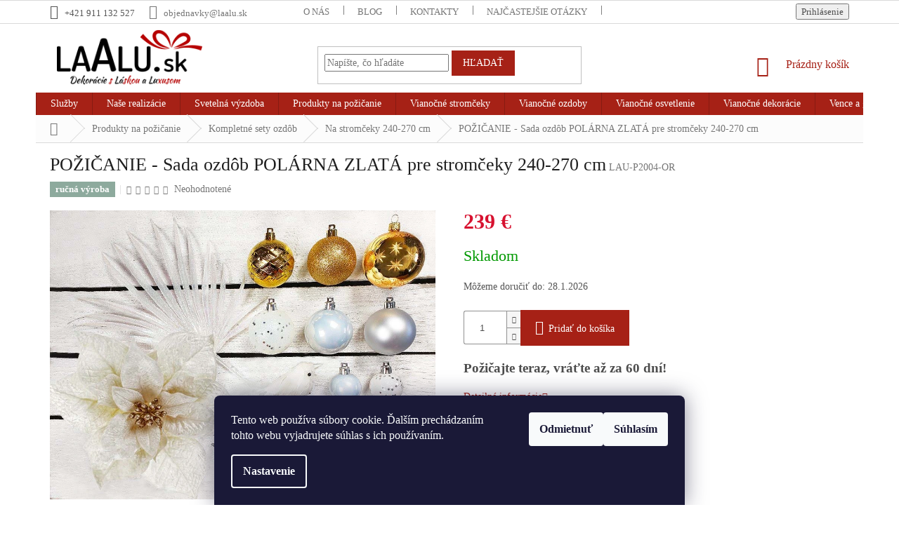

--- FILE ---
content_type: text/html; charset=utf-8
request_url: https://www.laalu.sk/pozicovna-na-stromceky-240-270-cm/pozicanie-sada-ozdob-polarna-zlata-2/
body_size: 35747
content:
        <!doctype html><html lang="sk" dir="ltr" class="header-background-light external-fonts-loaded"><head><meta charset="utf-8" /><meta name="viewport" content="width=device-width,initial-scale=1" /><title>POŽIČANIE - Sada ozdôb POLÁRNA ZLATÁ | LAALU</title><link rel="preconnect" href="https://cdn.myshoptet.com" /><link rel="dns-prefetch" href="https://cdn.myshoptet.com" /><link rel="preload" href="https://cdn.myshoptet.com/prj/dist/master/cms/libs/jquery/jquery-1.11.3.min.js" as="script" /><link href="https://cdn.myshoptet.com/prj/dist/master/cms/templates/frontend_templates/shared/css/font-face/noto-sans.css" rel="stylesheet"><link href="https://cdn.myshoptet.com/prj/dist/master/shop/dist/font-shoptet-11.css.62c94c7785ff2cea73b2.css" rel="stylesheet"><script>
dataLayer = [];
dataLayer.push({'shoptet' : {
    "pageId": 1087,
    "pageType": "productDetail",
    "currency": "EUR",
    "currencyInfo": {
        "decimalSeparator": ",",
        "exchangeRate": 1,
        "priceDecimalPlaces": 2,
        "symbol": "\u20ac",
        "symbolLeft": 0,
        "thousandSeparator": " "
    },
    "language": "sk",
    "projectId": 449415,
    "product": {
        "id": 3655,
        "guid": "3a14d9b0-d4dd-11eb-a441-0cc47a6c8f54",
        "hasVariants": false,
        "codes": [
            {
                "code": "LAU-P2004-OR"
            }
        ],
        "code": "LAU-P2004-OR",
        "name": "PO\u017dI\u010cANIE - Sada ozd\u00f4b POL\u00c1RNA ZLAT\u00c1 pre strom\u010deky 240-270 cm",
        "appendix": "",
        "weight": 0,
        "manufacturerGuid": "1EF53340B9B566089C8BDA0BA3DED3EE",
        "currentCategory": "Produkty na po\u017ei\u010danie | Po\u017ei\u010dov\u0148a-kompletn\u00e9 sety ozd\u00f4b | Po\u017ei\u010dov\u0148a-kompletn\u00e9 sety ozd\u00f4b na strom\u010deky 240-270 cm",
        "currentCategoryGuid": "f59c32fc-cb48-11eb-bbb3-b8ca3a6063f8",
        "defaultCategory": "Produkty na po\u017ei\u010danie | Po\u017ei\u010dov\u0148a-kompletn\u00e9 sety ozd\u00f4b | Po\u017ei\u010dov\u0148a-kompletn\u00e9 sety ozd\u00f4b na strom\u010deky 240-270 cm",
        "defaultCategoryGuid": "f59c32fc-cb48-11eb-bbb3-b8ca3a6063f8",
        "currency": "EUR",
        "priceWithVat": 239
    },
    "stocks": [
        {
            "id": "ext",
            "title": "Sklad",
            "isDeliveryPoint": 0,
            "visibleOnEshop": 1
        }
    ],
    "cartInfo": {
        "id": null,
        "freeShipping": false,
        "freeShippingFrom": 199,
        "leftToFreeGift": {
            "formattedPrice": "0 \u20ac",
            "priceLeft": 0
        },
        "freeGift": false,
        "leftToFreeShipping": {
            "priceLeft": 199,
            "dependOnRegion": 0,
            "formattedPrice": "199 \u20ac"
        },
        "discountCoupon": [],
        "getNoBillingShippingPrice": {
            "withoutVat": 0,
            "vat": 0,
            "withVat": 0
        },
        "cartItems": [],
        "taxMode": "OSS"
    },
    "cart": [],
    "customer": {
        "priceRatio": 1,
        "priceListId": 1,
        "groupId": null,
        "registered": false,
        "mainAccount": false
    }
}});
dataLayer.push({'cookie_consent' : {
    "marketing": "denied",
    "analytics": "denied"
}});
document.addEventListener('DOMContentLoaded', function() {
    shoptet.consent.onAccept(function(agreements) {
        if (agreements.length == 0) {
            return;
        }
        dataLayer.push({
            'cookie_consent' : {
                'marketing' : (agreements.includes(shoptet.config.cookiesConsentOptPersonalisation)
                    ? 'granted' : 'denied'),
                'analytics': (agreements.includes(shoptet.config.cookiesConsentOptAnalytics)
                    ? 'granted' : 'denied')
            },
            'event': 'cookie_consent'
        });
    });
});
</script>
<meta property="og:type" content="website"><meta property="og:site_name" content="laalu.sk"><meta property="og:url" content="https://www.laalu.sk/pozicovna-na-stromceky-240-270-cm/pozicanie-sada-ozdob-polarna-zlata-2/"><meta property="og:title" content="POŽIČANIE - Sada ozdôb POLÁRNA ZLATÁ | LAALU"><meta name="author" content="LAALU"><meta name="web_author" content="Shoptet.sk"><meta name="dcterms.rightsHolder" content="www.laalu.sk"><meta name="robots" content="index,follow"><meta property="og:image" content="https://cdn.myshoptet.com/usr/www.laalu.sk/user/shop/big/3655_lau-1180-nova-kytka.jpg?62966b86"><meta property="og:description" content="Luxusná sada ozdôb POLÁRNA ZLATÁ. Ponúkame drevené, sklenené a české ručne vyrábané ozdoby. Stromčeky a sady ozdôb aj požičiavame."><meta name="description" content="Luxusná sada ozdôb POLÁRNA ZLATÁ. Ponúkame drevené, sklenené a české ručne vyrábané ozdoby. Stromčeky a sady ozdôb aj požičiavame."><meta property="product:price:amount" content="239"><meta property="product:price:currency" content="EUR"><style>:root {--color-primary: #A62116;--color-primary-h: 5;--color-primary-s: 77%;--color-primary-l: 37%;--color-primary-hover: #A62116;--color-primary-hover-h: 5;--color-primary-hover-s: 77%;--color-primary-hover-l: 37%;--color-secondary: #A62116;--color-secondary-h: 5;--color-secondary-s: 77%;--color-secondary-l: 37%;--color-secondary-hover: #A62116;--color-secondary-hover-h: 5;--color-secondary-hover-s: 77%;--color-secondary-hover-l: 37%;--color-tertiary: #A62116;--color-tertiary-h: 5;--color-tertiary-s: 77%;--color-tertiary-l: 37%;--color-tertiary-hover: #A62116;--color-tertiary-hover-h: 5;--color-tertiary-hover-s: 77%;--color-tertiary-hover-l: 37%;--color-header-background: #ffffff;--template-font: "Noto Sans";--template-headings-font: "Noto Sans";--header-background-url: url("[data-uri]");--cookies-notice-background: #1A1937;--cookies-notice-color: #F8FAFB;--cookies-notice-button-hover: #f5f5f5;--cookies-notice-link-hover: #27263f;--templates-update-management-preview-mode-content: "Náhľad aktualizácií šablóny je aktívny pre váš prehliadač."}</style>
    
    <link href="https://cdn.myshoptet.com/prj/dist/master/shop/dist/main-11.less.5a24dcbbdabfd189c152.css" rel="stylesheet" />
        
    <script>var shoptet = shoptet || {};</script>
    <script src="https://cdn.myshoptet.com/prj/dist/master/shop/dist/main-3g-header.js.05f199e7fd2450312de2.js"></script>
<!-- User include --><!-- project html code header -->
<script>
	var cilovaAdresaLogaaTlacitka = "/vianocne-stromceky-ozdobene/";
  const emailShippingId = 0;
</script>

<link rel="apple-touch-icon" sizes="180x180" href="/user/documents/apple-touch-icon.png">
<link rel="manifest" href="/user/documents/site.webmanifest">
<link rel="mask-icon" href="/user/documents/safari-pinned-tab.svg" color="#5bbad5">
<meta name="msapplication-TileColor" content="#da532c">
<meta name="msapplication-config" content="/user/documents/browserconfig.xml">
<meta name="theme-color" content="#ffffff">

<style>
.cart-table {visibility: visible !important;}
.content-wrapper.latest-contribution-box{display:none;}
a.link-icon.print{displaY:none;}
.btn.btn-tlacitko{background-color:#84b73b;color:#fff;border-color:#84b73b;}
.btn.btn-tlacitko:hover{border-color:#84b73b;color:#84b73b;background-color:#fff;}
.homepage-box.welcome-wrapper {position: relative !important; }
.custom-footer> div > .banner > .banner-wrapper:last-child {max-height: unset !important; }}
@media (max-width: 767px) {
.custom-footer> div:last-child {padding-bottom: 0 !important; }}
.banner-wrapper+.banner-wrapper {margin-top: 2px; }
@media (max-width: 767px){
.banner {min-height: unset;
   margin-bottom: 0px; }}


/*home*/
.homepage-box.welcome-wrapper {padding-top: 0;
margin-bottom: 0; }
.carousel-inner {overflow: hidden !important; }

/*zarovnání úvodní stránky*/
/*.welcome h1, .welcome div {max-width: 100% !important; }
.content-inner {max-width: 100%; }*/

/*písmo*/
h1, h2, h3, h4, h5, h6, p, span, div, button, a {font-family: 'trebuchet ms' !important; }
.basic-description p {font-size: 10pt !important; }

/*logo*/
#header .site-name a img {max-height: 98px !important; }
@media (min-width: 768px) {
#header .site-name a img {margin-top: -20px !important; }}
@media (min-width: 1200px), screen {
.footer-rows .site-name {max-width: 198px; }}

/*menu*/
.menu-level-1 li a[title="Požičovňa"] {background-color: #e00000; }
.menu-level-1 li a[title="Služby"] {background-color: #e00000; }
.menu-level-1 li a[title="BLACK FRIDAY"] {background-color: #000000; }
.menu-level-1 li a[title="TIPY NA DÁRKY"] {background-color: #e00000; }

@media screen and (max-width: 767px){
.menu-level-1 li a[title="Požičovňa"] {color: #ffffff;}
.menu-level-1 li a[title="Služby"] {color: #ffffff;}
.menu-level-1 li a[title="TIPY NA DÁRKY"] {color: #ffffff;}
.menu-level-1 li a[title="BLACK FRIDAY až -30%"] {color: #000000;}
}

.homepage-box {margin-top: 0px;
   margin-bottom: 0px;
   border-bottom-style: none; }
.homepage-box.welcome-wrapper {margin-top: 0px;
   border-top-color: transparent;  }
.homepage-box, .welcome-wrapper {background-color: #fff; }
.sidebar, .filter-sections {background-color: transparent; }

.products-block .p-bottom .p-tools .quantity {display: none; }

@media(max-width:767px){
h4.homepage-group-title, .h4.homepage-group-title{margin-top:20px;}
.responsive-tools > a[data-target="navigation"]::after{content:"Menu"; color:#fff;font-weight:600;}
.responsive-tools > a[data-target="navigation"]{width:80px;height:40px;background-color:#A62116;border-radius:10px;}
.responsive-tools > a[data-target="navigation"]::before{background-color:transparent;width:26px;}
#header .cart-count{right:100px;}
}

@media(max-width:767px){
.carousel-inner{min-height:auto!important;}
}
</style>

<script>
//$('#simple-variants-select option:contains("půjčení")').css("color", "red");
</script>
<link href="https://cdn.myshoptet.com/usr/www.laalu.sk/user/documents/pkUpravy/new/pkUpravy.css?v=17" class="pkUpravy" rel="stylesheet" />
<link href="https://cdn.myshoptet.com/usr/www.laalu.sk/user/documents/ps/ps.css?v=21" rel="stylesheet">
<link href="https://cdn.myshoptet.com/usr/www.laalu.sk/user/documents/head_upravy/head_upravy_sk.css?v=7" rel="stylesheet">

<meta name="facebook-domain-verification" content="8x2wrczluokrrr3b0m5o8ypjh1hqmq" />

<!-- Facebook Pixel Code -->
<script>
!function(f,b,e,v,n,t,s)
{if(f.fbq)return;n=f.fbq=function(){n.callMethod?
n.callMethod.apply(n,arguments):n.queue.push(arguments)};
if(!f._fbq)f._fbq=n;n.push=n;n.loaded=!0;n.version='2.0';
n.queue=[];t=b.createElement(e);t.async=!0;
t.src=v;s=b.getElementsByTagName(e)[0];
s.parentNode.insertBefore(t,s)}(window,document,'script',
'https://connect.facebook.net/en_US/fbevents.js');
fbq('init', '1234652260552929'); 
fbq('track', 'PageView');
</script>
<noscript>
<img height="1" width="1" 
src="https://www.facebook.com/tr?id=1234652260552929&ev=PageView
&noscript=1"/>
</noscript>
<!-- End Facebook Pixel Code -->

<meta name="facebook-domain-verification" content="8x2wrczluokrrr3b0m5o8ypjh1hqmq" />
<!-- /User include --><link rel="shortcut icon" href="/favicon.ico" type="image/x-icon" /><link rel="canonical" href="https://www.laalu.sk/pozicovna-na-stromceky-240-270-cm/pozicanie-sada-ozdob-polarna-zlata-2/" />    <!-- Global site tag (gtag.js) - Google Analytics -->
    <script async src="https://www.googletagmanager.com/gtag/js?id=G-LFE7Y5WGCW"></script>
    <script>
        
        window.dataLayer = window.dataLayer || [];
        function gtag(){dataLayer.push(arguments);}
        

                    console.debug('default consent data');

            gtag('consent', 'default', {"ad_storage":"denied","analytics_storage":"denied","ad_user_data":"denied","ad_personalization":"denied","wait_for_update":500});
            dataLayer.push({
                'event': 'default_consent'
            });
        
        gtag('js', new Date());

                gtag('config', 'UA-147556542-2', { 'groups': "UA" });
        
                gtag('config', 'G-LFE7Y5WGCW', {"groups":"GA4","send_page_view":false,"content_group":"productDetail","currency":"EUR","page_language":"sk"});
        
                gtag('config', 'AW-10778743487', {"allow_enhanced_conversions":true});
        
        
        
        
        
                    gtag('event', 'page_view', {"send_to":"GA4","page_language":"sk","content_group":"productDetail","currency":"EUR"});
        
                gtag('set', 'currency', 'EUR');

        gtag('event', 'view_item', {
            "send_to": "UA",
            "items": [
                {
                    "id": "LAU-P2004-OR",
                    "name": "PO\u017dI\u010cANIE - Sada ozd\u00f4b POL\u00c1RNA ZLAT\u00c1 pre strom\u010deky 240-270 cm",
                    "category": "Produkty na po\u017ei\u010danie \/ Po\u017ei\u010dov\u0148a-kompletn\u00e9 sety ozd\u00f4b \/ Po\u017ei\u010dov\u0148a-kompletn\u00e9 sety ozd\u00f4b na strom\u010deky 240-270 cm",
                                        "brand": "Laalu.sk",
                                                            "price": 194.31
                }
            ]
        });
        
        
        
        
        
                    gtag('event', 'view_item', {"send_to":"GA4","page_language":"sk","content_group":"productDetail","value":194.31,"currency":"EUR","items":[{"item_id":"LAU-P2004-OR","item_name":"PO\u017dI\u010cANIE - Sada ozd\u00f4b POL\u00c1RNA ZLAT\u00c1 pre strom\u010deky 240-270 cm","item_brand":"Laalu.sk","item_category":"Produkty na po\u017ei\u010danie","item_category2":"Po\u017ei\u010dov\u0148a-kompletn\u00e9 sety ozd\u00f4b","item_category3":"Po\u017ei\u010dov\u0148a-kompletn\u00e9 sety ozd\u00f4b na strom\u010deky 240-270 cm","price":194.31,"quantity":1,"index":0}]});
        
        
        
        
        
        
        
        document.addEventListener('DOMContentLoaded', function() {
            if (typeof shoptet.tracking !== 'undefined') {
                for (var id in shoptet.tracking.bannersList) {
                    gtag('event', 'view_promotion', {
                        "send_to": "UA",
                        "promotions": [
                            {
                                "id": shoptet.tracking.bannersList[id].id,
                                "name": shoptet.tracking.bannersList[id].name,
                                "position": shoptet.tracking.bannersList[id].position
                            }
                        ]
                    });
                }
            }

            shoptet.consent.onAccept(function(agreements) {
                if (agreements.length !== 0) {
                    console.debug('gtag consent accept');
                    var gtagConsentPayload =  {
                        'ad_storage': agreements.includes(shoptet.config.cookiesConsentOptPersonalisation)
                            ? 'granted' : 'denied',
                        'analytics_storage': agreements.includes(shoptet.config.cookiesConsentOptAnalytics)
                            ? 'granted' : 'denied',
                                                                                                'ad_user_data': agreements.includes(shoptet.config.cookiesConsentOptPersonalisation)
                            ? 'granted' : 'denied',
                        'ad_personalization': agreements.includes(shoptet.config.cookiesConsentOptPersonalisation)
                            ? 'granted' : 'denied',
                        };
                    console.debug('update consent data', gtagConsentPayload);
                    gtag('consent', 'update', gtagConsentPayload);
                    dataLayer.push(
                        { 'event': 'update_consent' }
                    );
                }
            });
        });
    </script>
</head><body class="desktop id-1087 in-pozicovna-na-stromceky-240-270-cm template-11 type-product type-detail one-column-body columns-1 ums_forms_redesign--off ums_a11y_category_page--on ums_discussion_rating_forms--off ums_flags_display_unification--on ums_a11y_login--on mobile-header-version-0"><noscript>
    <style>
        #header {
            padding-top: 0;
            position: relative !important;
            top: 0;
        }
        .header-navigation {
            position: relative !important;
        }
        .overall-wrapper {
            margin: 0 !important;
        }
        body:not(.ready) {
            visibility: visible !important;
        }
    </style>
    <div class="no-javascript">
        <div class="no-javascript__title">Musíte zmeniť nastavenie vášho prehliadača</div>
        <div class="no-javascript__text">Pozrite sa na: <a href="https://www.google.com/support/bin/answer.py?answer=23852">Ako povoliť JavaScript vo vašom prehliadači</a>.</div>
        <div class="no-javascript__text">Ak používate software na blokovanie reklám, možno bude potrebné, aby ste povolili JavaScript z tejto stránky.</div>
        <div class="no-javascript__text">Ďakujeme.</div>
    </div>
</noscript>

        <div id="fb-root"></div>
        <script>
            window.fbAsyncInit = function() {
                FB.init({
                    autoLogAppEvents : true,
                    xfbml            : true,
                    version          : 'v24.0'
                });
            };
        </script>
        <script async defer crossorigin="anonymous" src="https://connect.facebook.net/sk_SK/sdk.js#xfbml=1&version=v24.0"></script>    <div class="siteCookies siteCookies--bottom siteCookies--dark js-siteCookies" role="dialog" data-testid="cookiesPopup" data-nosnippet>
        <div class="siteCookies__form">
            <div class="siteCookies__content">
                <div class="siteCookies__text">
                    Tento web používa súbory cookie. Ďalším prechádzaním tohto webu vyjadrujete súhlas s ich používaním.
                </div>
                <p class="siteCookies__links">
                    <button class="siteCookies__link js-cookies-settings" aria-label="Nastavenia cookies" data-testid="cookiesSettings">Nastavenie</button>
                </p>
            </div>
            <div class="siteCookies__buttonWrap">
                                    <button class="siteCookies__button js-cookiesConsentSubmit" value="reject" aria-label="Odmietnuť cookies" data-testid="buttonCookiesReject">Odmietnuť</button>
                                <button class="siteCookies__button js-cookiesConsentSubmit" value="all" aria-label="Prijať cookies" data-testid="buttonCookiesAccept">Súhlasím</button>
            </div>
        </div>
        <script>
            document.addEventListener("DOMContentLoaded", () => {
                const siteCookies = document.querySelector('.js-siteCookies');
                document.addEventListener("scroll", shoptet.common.throttle(() => {
                    const st = document.documentElement.scrollTop;
                    if (st > 1) {
                        siteCookies.classList.add('siteCookies--scrolled');
                    } else {
                        siteCookies.classList.remove('siteCookies--scrolled');
                    }
                }, 100));
            });
        </script>
    </div>
<a href="#content" class="skip-link sr-only">Prejsť na obsah</a><div class="overall-wrapper"><div class="user-action"><div class="container">
    <div class="user-action-in">
                    <div id="login" class="user-action-login popup-widget login-widget" role="dialog" aria-labelledby="loginHeading">
        <div class="popup-widget-inner">
                            <h2 id="loginHeading">Prihlásenie k vášmu účtu</h2><div id="customerLogin"><form action="/action/Customer/Login/" method="post" id="formLoginIncluded" class="csrf-enabled formLogin" data-testid="formLogin"><input type="hidden" name="referer" value="" /><div class="form-group"><div class="input-wrapper email js-validated-element-wrapper no-label"><input type="email" name="email" class="form-control" autofocus placeholder="E-mailová adresa (napr. jan@novak.sk)" data-testid="inputEmail" autocomplete="email" required /></div></div><div class="form-group"><div class="input-wrapper password js-validated-element-wrapper no-label"><input type="password" name="password" class="form-control" placeholder="Heslo" data-testid="inputPassword" autocomplete="current-password" required /><span class="no-display">Nemôžete vyplniť toto pole</span><input type="text" name="surname" value="" class="no-display" /></div></div><div class="form-group"><div class="login-wrapper"><button type="submit" class="btn btn-secondary btn-text btn-login" data-testid="buttonSubmit">Prihlásiť sa</button><div class="password-helper"><a href="/registracia/" data-testid="signup" rel="nofollow">Nová registrácia</a><a href="/klient/zabudnute-heslo/" rel="nofollow">Zabudnuté heslo</a></div></div></div></form>
</div>                    </div>
    </div>

                            <div id="cart-widget" class="user-action-cart popup-widget cart-widget loader-wrapper" data-testid="popupCartWidget" role="dialog" aria-hidden="true">
    <div class="popup-widget-inner cart-widget-inner place-cart-here">
        <div class="loader-overlay">
            <div class="loader"></div>
        </div>
    </div>

    <div class="cart-widget-button">
        <a href="/kosik/" class="btn btn-conversion" id="continue-order-button" rel="nofollow" data-testid="buttonNextStep">Pokračovať do košíka</a>
    </div>
</div>
            </div>
</div>
</div><div class="top-navigation-bar" data-testid="topNavigationBar">

    <div class="container">

        <div class="top-navigation-contacts">
            <strong>Zákaznícka podpora:</strong><a href="tel:+421911132527" class="project-phone" aria-label="Zavolať na +421911132527" data-testid="contactboxPhone"><span>+421 911 132 527</span></a><a href="mailto:objednavky@laalu.sk" class="project-email" data-testid="contactboxEmail"><span>objednavky@laalu.sk</span></a>        </div>

                            <div class="top-navigation-menu">
                <div class="top-navigation-menu-trigger"></div>
                <ul class="top-navigation-bar-menu">
                                            <li class="top-navigation-menu-item-1966">
                            <a href="/o-nas/">O nás</a>
                        </li>
                                            <li class="top-navigation-menu-item-1870">
                            <a href="/blog/">BLOG</a>
                        </li>
                                            <li class="top-navigation-menu-item-29">
                            <a href="/kontakty/">Kontakty</a>
                        </li>
                                            <li class="top-navigation-menu-item-706">
                            <a href="/najcastejsie-otazky/">Najčastejšie otázky</a>
                        </li>
                                            <li class="top-navigation-menu-item--51">
                            <a href="/hodnotenie-obchodu/">Hodnotenie obchodu</a>
                        </li>
                                            <li class="top-navigation-menu-item-1410">
                            <a href="/vratenie-tovaru-reklamacia/">Vrátenie tovaru &amp; Reklamácia</a>
                        </li>
                                            <li class="top-navigation-menu-item-1412">
                            <a href="/vop-a-ochrana-osobnych-udajov/">VOP a Ochrana osobných údajov</a>
                        </li>
                                            <li class="top-navigation-menu-item-1416">
                            <a href="/doprava/">Doprava</a>
                        </li>
                                    </ul>
                <ul class="top-navigation-bar-menu-helper"></ul>
            </div>
        
        <div class="top-navigation-tools">
            <div class="responsive-tools">
                <a href="#" class="toggle-window" data-target="search" aria-label="Hľadať" data-testid="linkSearchIcon"></a>
                                                            <a href="#" class="toggle-window" data-target="login"></a>
                                                    <a href="#" class="toggle-window" data-target="navigation" aria-label="Menu" data-testid="hamburgerMenu"></a>
            </div>
                        <button class="top-nav-button top-nav-button-login toggle-window" type="button" data-target="login" aria-haspopup="dialog" aria-controls="login" aria-expanded="false" data-testid="signin"><span>Prihlásenie</span></button>        </div>

    </div>

</div>
<header id="header"><div class="container navigation-wrapper">
    <div class="header-top">
        <div class="site-name-wrapper">
            <div class="site-name"><a href="/" data-testid="linkWebsiteLogo"><img src="https://cdn.myshoptet.com/usr/www.laalu.sk/user/logos/sk_logo_slogan_rgb_bezpozadi_web-2.png" alt="LAALU" fetchpriority="low" /></a></div>        </div>
        <div class="search" itemscope itemtype="https://schema.org/WebSite">
            <meta itemprop="headline" content="Požičovňa-kompletné sety ozdôb na stromčeky 240-270 cm"/><meta itemprop="url" content="https://www.laalu.sk"/><meta itemprop="text" content="Luxusná sada ozdôb POLÁRNA ZLATÁ. Ponúkame drevené, sklenené a české ručne vyrábané ozdoby. Stromčeky a sady ozdôb aj požičiavame."/>            <form action="/action/ProductSearch/prepareString/" method="post"
    id="formSearchForm" class="search-form compact-form js-search-main"
    itemprop="potentialAction" itemscope itemtype="https://schema.org/SearchAction" data-testid="searchForm">
    <fieldset>
        <meta itemprop="target"
            content="https://www.laalu.sk/vyhladavanie/?string={string}"/>
        <input type="hidden" name="language" value="sk"/>
        
            
<input
    type="search"
    name="string"
        class="query-input form-control search-input js-search-input"
    placeholder="Napíšte, čo hľadáte"
    autocomplete="off"
    required
    itemprop="query-input"
    aria-label="Vyhľadávanie"
    data-testid="searchInput"
>
            <button type="submit" class="btn btn-default" data-testid="searchBtn">Hľadať</button>
        
    </fieldset>
</form>
        </div>
        <div class="navigation-buttons">
                
    <a href="/kosik/" class="btn btn-icon toggle-window cart-count" data-target="cart" data-hover="true" data-redirect="true" data-testid="headerCart" rel="nofollow" aria-haspopup="dialog" aria-expanded="false" aria-controls="cart-widget">
        
                <span class="sr-only">Nákupný košík</span>
        
            <span class="cart-price visible-lg-inline-block" data-testid="headerCartPrice">
                                    Prázdny košík                            </span>
        
    
            </a>
        </div>
    </div>
    <nav id="navigation" aria-label="Hlavné menu" data-collapsible="true"><div class="navigation-in menu"><ul class="menu-level-1" role="menubar" data-testid="headerMenuItems"><li class="menu-item-external-40" role="none"><a href="/" data-testid="headerMenuItem" role="menuitem" aria-expanded="false"><b>Úvodná stránka</b></a></li>
<li class="menu-item-709 ext" role="none"><a href="/sluzby/" data-testid="headerMenuItem" role="menuitem" aria-haspopup="true" aria-expanded="false"><b>Služby</b><span class="submenu-arrow"></span></a><ul class="menu-level-2" aria-label="Služby" tabindex="-1" role="menu"><li class="" role="none"><a href="/sluzby/pozicovna/" class="menu-image" data-testid="headerMenuItem" tabindex="-1" aria-hidden="true"><img src="data:image/svg+xml,%3Csvg%20width%3D%22140%22%20height%3D%22100%22%20xmlns%3D%22http%3A%2F%2Fwww.w3.org%2F2000%2Fsvg%22%3E%3C%2Fsvg%3E" alt="" aria-hidden="true" width="140" height="100"  data-src="https://cdn.myshoptet.com/usr/www.laalu.sk/user/articles/images/pozicovna.jpg" fetchpriority="low" /></a><div><a href="/sluzby/pozicovna/" data-testid="headerMenuItem" role="menuitem"><span>Požičovňa</span></a>
                        </div></li><li class="" role="none"><a href="/sluzby/zdobenie-vianocnych-stromcekov/" class="menu-image" data-testid="headerMenuItem" tabindex="-1" aria-hidden="true"><img src="data:image/svg+xml,%3Csvg%20width%3D%22140%22%20height%3D%22100%22%20xmlns%3D%22http%3A%2F%2Fwww.w3.org%2F2000%2Fsvg%22%3E%3C%2Fsvg%3E" alt="" aria-hidden="true" width="140" height="100"  data-src="https://cdn.myshoptet.com/usr/www.laalu.sk/user/articles/images/zdobenie.jpg" fetchpriority="low" /></a><div><a href="/sluzby/zdobenie-vianocnych-stromcekov/" data-testid="headerMenuItem" role="menuitem"><span>Zdobenie stromčekov</span></a>
                        </div></li><li class="" role="none"><a href="/sluzby/dekorovanie-interieru/" class="menu-image" data-testid="headerMenuItem" tabindex="-1" aria-hidden="true"><img src="data:image/svg+xml,%3Csvg%20width%3D%22140%22%20height%3D%22100%22%20xmlns%3D%22http%3A%2F%2Fwww.w3.org%2F2000%2Fsvg%22%3E%3C%2Fsvg%3E" alt="" aria-hidden="true" width="140" height="100"  data-src="https://cdn.myshoptet.com/usr/www.laalu.sk/user/articles/images/dekorovanie.jpg" fetchpriority="low" /></a><div><a href="/sluzby/dekorovanie-interieru/" data-testid="headerMenuItem" role="menuitem"><span>Dekorovanie interiéru</span></a>
                        </div></li><li class="" role="none"><a href="https://www.laalu.sk/svetelna-vyzdoba/" class="menu-image" data-testid="headerMenuItem" tabindex="-1" aria-hidden="true"><img src="data:image/svg+xml,%3Csvg%20width%3D%22140%22%20height%3D%22100%22%20xmlns%3D%22http%3A%2F%2Fwww.w3.org%2F2000%2Fsvg%22%3E%3C%2Fsvg%3E" alt="" aria-hidden="true" width="140" height="100"  data-src="https://cdn.myshoptet.com/usr/www.laalu.sk/user/articles/images/svetelna-vyzdoba_sk.jpg" fetchpriority="low" /></a><div><a href="https://www.laalu.sk/svetelna-vyzdoba/" data-testid="headerMenuItem" role="menuitem"><span>Svetelná výzdoba</span></a>
                        </div></li><li class="" role="none"><a href="/sluzby/cennik-sluzieb/" class="menu-image" data-testid="headerMenuItem" tabindex="-1" aria-hidden="true"><img src="data:image/svg+xml,%3Csvg%20width%3D%22140%22%20height%3D%22100%22%20xmlns%3D%22http%3A%2F%2Fwww.w3.org%2F2000%2Fsvg%22%3E%3C%2Fsvg%3E" alt="" aria-hidden="true" width="140" height="100"  data-src="https://cdn.myshoptet.com/usr/www.laalu.sk/user/articles/images/cenn__k_slu__ieb.jpg" fetchpriority="low" /></a><div><a href="/sluzby/cennik-sluzieb/" data-testid="headerMenuItem" role="menuitem"><span>Cenník služieb</span></a>
                        </div></li></ul></li>
<li class="menu-item-1393 ext" role="none"><a href="/realizacia/" data-testid="headerMenuItem" role="menuitem" aria-haspopup="true" aria-expanded="false"><b>Naše realizácie</b><span class="submenu-arrow"></span></a><ul class="menu-level-2" aria-label="Naše realizácie" tabindex="-1" role="menu"><li class="" role="none"><a href="https://www.laalu.sk/vianoce/" class="menu-image" data-testid="headerMenuItem" tabindex="-1" aria-hidden="true"><img src="data:image/svg+xml,%3Csvg%20width%3D%22140%22%20height%3D%22100%22%20xmlns%3D%22http%3A%2F%2Fwww.w3.org%2F2000%2Fsvg%22%3E%3C%2Fsvg%3E" alt="" aria-hidden="true" width="140" height="100"  data-src="https://cdn.myshoptet.com/usr/www.laalu.sk/user/articles/images/kral_zima_titulka.jpg" fetchpriority="low" /></a><div><a href="https://www.laalu.sk/vianoce/" data-testid="headerMenuItem" role="menuitem"><span>Vianoce</span></a>
                        </div></li><li class="" role="none"><a href="https://www.laalu.sk/realizace-svetelna-vyzdoba/" class="menu-image" data-testid="headerMenuItem" tabindex="-1" aria-hidden="true"><img src="data:image/svg+xml,%3Csvg%20width%3D%22140%22%20height%3D%22100%22%20xmlns%3D%22http%3A%2F%2Fwww.w3.org%2F2000%2Fsvg%22%3E%3C%2Fsvg%3E" alt="" aria-hidden="true" width="140" height="100"  data-src="https://cdn.myshoptet.com/usr/www.laalu.sk/user/articles/images/svetelna_vyzdoba3.jpg" fetchpriority="low" /></a><div><a href="https://www.laalu.sk/realizace-svetelna-vyzdoba/" data-testid="headerMenuItem" role="menuitem"><span>Svetelná výzdoba</span></a>
                        </div></li></ul></li>
<li class="menu-item-1926" role="none"><a href="/svetelna-vyzdoba/" data-testid="headerMenuItem" role="menuitem" aria-expanded="false"><b>Svetelná výzdoba</b></a></li>
<li class="menu-item-715 ext" role="none"><a href="/pozicovna/" data-testid="headerMenuItem" role="menuitem" aria-haspopup="true" aria-expanded="false"><b>Produkty na požičanie</b><span class="submenu-arrow"></span></a><ul class="menu-level-2" aria-label="Produkty na požičanie" tabindex="-1" role="menu"><li class="menu-item-721 has-third-level" role="none"><a href="/pozicovna-vianocne-stromceky-ozdobene/" class="menu-image" data-testid="headerMenuItem" tabindex="-1" aria-hidden="true"><img src="data:image/svg+xml,%3Csvg%20width%3D%22140%22%20height%3D%22100%22%20xmlns%3D%22http%3A%2F%2Fwww.w3.org%2F2000%2Fsvg%22%3E%3C%2Fsvg%3E" alt="" aria-hidden="true" width="140" height="100"  data-src="https://cdn.myshoptet.com/usr/www.laalu.sk/user/categories/thumb/zlat___t__pyt__2048x1536_72dpi_ozdoben___strome__ek-3.jpg" fetchpriority="low" /></a><div><a href="/pozicovna-vianocne-stromceky-ozdobene/" data-testid="headerMenuItem" role="menuitem"><span>Ozdobené vianočné stromčeky</span></a>
                                                    <ul class="menu-level-3" role="menu">
                                                                    <li class="menu-item-724" role="none">
                                        <a href="/pozicovna-vianocne-stromceky-ozdobene-150-cm/" data-testid="headerMenuItem" role="menuitem">
                                            150 cm</a>,                                    </li>
                                                                    <li class="menu-item-727" role="none">
                                        <a href="/pozicovna-vianocne-stromceky-ozdobene-180-cm/" data-testid="headerMenuItem" role="menuitem">
                                            180 cm</a>,                                    </li>
                                                                    <li class="menu-item-730" role="none">
                                        <a href="/pozicovna-vianocne-stromceky-ozdobene-210-cm/" data-testid="headerMenuItem" role="menuitem">
                                            210 cm</a>,                                    </li>
                                                                    <li class="menu-item-1933" role="none">
                                        <a href="/pozicovna-vianocne-stromceky-ozdobene-240-cm/" data-testid="headerMenuItem" role="menuitem">
                                            240 cm</a>,                                    </li>
                                                                    <li class="menu-item-733" role="none">
                                        <a href="/pozicovna-vianocne-stromceky-ozdobene-270-cm/" data-testid="headerMenuItem" role="menuitem">
                                            270 cm</a>,                                    </li>
                                                                    <li class="menu-item-1324" role="none">
                                        <a href="/pozicovna-vianocne-stromceky-ozdobene-300-cm/" data-testid="headerMenuItem" role="menuitem">
                                            300 cm</a>,                                    </li>
                                                                    <li class="menu-item-1327" role="none">
                                        <a href="/pozicovna-vianocne-stromceky-ozdobene-360-cm/" data-testid="headerMenuItem" role="menuitem">
                                            360 cm</a>,                                    </li>
                                                                    <li class="menu-item-1330" role="none">
                                        <a href="/pozicovna-vianocne-stromceky-ozdobene-400-cm/" data-testid="headerMenuItem" role="menuitem">
                                            400 cm</a>,                                    </li>
                                                                    <li class="menu-item-1333" role="none">
                                        <a href="/pozicovna-vianocne-stromceky-ozdobene-450-cm/" data-testid="headerMenuItem" role="menuitem">
                                            450 cm</a>,                                    </li>
                                                                    <li class="menu-item-1939" role="none">
                                        <a href="/pozicovna-ozdobene-stromky-500-cm/" data-testid="headerMenuItem" role="menuitem">
                                            500 cm</a>,                                    </li>
                                                                    <li class="menu-item-1942" role="none">
                                        <a href="/pozicovna-ozdobene-stromky-600-cm/" data-testid="headerMenuItem" role="menuitem">
                                            600 cm</a>,                                    </li>
                                                                    <li class="menu-item-760" role="none">
                                        <a href="/zdobenie-vianocnych-stromcekov-2/" data-testid="headerMenuItem" role="menuitem">
                                            Zdobenie vianočných stromčekov</a>                                    </li>
                                                            </ul>
                        </div></li><li class="menu-item-739 has-third-level" role="none"><a href="/pozicovna-vianocne-stromceky-neozdobene/" class="menu-image" data-testid="headerMenuItem" tabindex="-1" aria-hidden="true"><img src="data:image/svg+xml,%3Csvg%20width%3D%22140%22%20height%3D%22100%22%20xmlns%3D%22http%3A%2F%2Fwww.w3.org%2F2000%2Fsvg%22%3E%3C%2Fsvg%3E" alt="" aria-hidden="true" width="140" height="100"  data-src="https://cdn.myshoptet.com/usr/www.laalu.sk/user/categories/thumb/bernard_stromek_2048x1536_72dpi-7.jpg" fetchpriority="low" /></a><div><a href="/pozicovna-vianocne-stromceky-neozdobene/" data-testid="headerMenuItem" role="menuitem"><span>Neozdobené vianočné stromčeky</span></a>
                                                    <ul class="menu-level-3" role="menu">
                                                                    <li class="menu-item-1960" role="none">
                                        <a href="/pozicovna-vianocne-stromceky-neozdobene-60-cm/" data-testid="headerMenuItem" role="menuitem">
                                            60 cm</a>,                                    </li>
                                                                    <li class="menu-item-1963" role="none">
                                        <a href="/pozicovna-vianocne-stromceky-neozdobene-90-cm/" data-testid="headerMenuItem" role="menuitem">
                                            90 cm</a>,                                    </li>
                                                                    <li class="menu-item-1731" role="none">
                                        <a href="/pozicovna-vianocne-stromceky-neozdobene-120-cm/" data-testid="headerMenuItem" role="menuitem">
                                            120 cm</a>,                                    </li>
                                                                    <li class="menu-item-745" role="none">
                                        <a href="/pozicovna-vianocne-stromceky-neozdobene-150-cm/" data-testid="headerMenuItem" role="menuitem">
                                            150 cm</a>,                                    </li>
                                                                    <li class="menu-item-748" role="none">
                                        <a href="/pozicovna-vianocne-stromceky-neozdobene-180-cm/" data-testid="headerMenuItem" role="menuitem">
                                            180 cm</a>,                                    </li>
                                                                    <li class="menu-item-751" role="none">
                                        <a href="/pozicovna-vianocne-stromceky-neozdobene-210-cm/" data-testid="headerMenuItem" role="menuitem">
                                            210 cm</a>,                                    </li>
                                                                    <li class="menu-item-1734" role="none">
                                        <a href="/pozicovna-vianocne-stromceky-neozdobene-240-cm/" data-testid="headerMenuItem" role="menuitem">
                                            240 cm</a>,                                    </li>
                                                                    <li class="menu-item-754" role="none">
                                        <a href="/pozicovna-vianocne-stromceky-neozdobene-270-cm/" data-testid="headerMenuItem" role="menuitem">
                                            270 cm</a>,                                    </li>
                                                                    <li class="menu-item-1339" role="none">
                                        <a href="/pozicovna-vianocne-stromceky-neozdobene-300-cm/" data-testid="headerMenuItem" role="menuitem">
                                            300 cm</a>,                                    </li>
                                                                    <li class="menu-item-1342" role="none">
                                        <a href="/pozicovna-vianocne-stromceky-neozdobene-360-cm/" data-testid="headerMenuItem" role="menuitem">
                                            360 cm</a>,                                    </li>
                                                                    <li class="menu-item-1345" role="none">
                                        <a href="/pozicovna-vianocne-stromceky-neozdobene-400-cm/" data-testid="headerMenuItem" role="menuitem">
                                            400 cm</a>,                                    </li>
                                                                    <li class="menu-item-1348" role="none">
                                        <a href="/pozicovna-vianocne-stromceky-neozdobene-450-cm/" data-testid="headerMenuItem" role="menuitem">
                                            450 cm</a>,                                    </li>
                                                                    <li class="menu-item-1852" role="none">
                                        <a href="/pozicovna-vianocne-stromceky-neozdobene-500-cm/" data-testid="headerMenuItem" role="menuitem">
                                            500 cm</a>,                                    </li>
                                                                    <li class="menu-item-1659" role="none">
                                        <a href="/pozicovna-vianocne-stromceky-neozdobene-600-cm/" data-testid="headerMenuItem" role="menuitem">
                                            600 cm</a>,                                    </li>
                                                                    <li class="menu-item-763" role="none">
                                        <a href="/pozicovna-vianocne-stromceky-3d/" data-testid="headerMenuItem" role="menuitem">
                                            3D</a>                                    </li>
                                                            </ul>
                        </div></li><li class="menu-item-769 has-third-level" role="none"><a href="/pozicovna-kompletne-sety-vianocnych-ozdob/" class="menu-image" data-testid="headerMenuItem" tabindex="-1" aria-hidden="true"><img src="data:image/svg+xml,%3Csvg%20width%3D%22140%22%20height%3D%22100%22%20xmlns%3D%22http%3A%2F%2Fwww.w3.org%2F2000%2Fsvg%22%3E%3C%2Fsvg%3E" alt="" aria-hidden="true" width="140" height="100"  data-src="https://cdn.myshoptet.com/usr/www.laalu.sk/user/categories/thumb/komplet_sady.jpg" fetchpriority="low" /></a><div><a href="/pozicovna-kompletne-sety-vianocnych-ozdob/" data-testid="headerMenuItem" role="menuitem"><span>Kompletné sety ozdôb</span></a>
                                                    <ul class="menu-level-3" role="menu">
                                                                    <li class="menu-item-1084" role="none">
                                        <a href="/pozicovna-na-stromceky-120-210-cm/" data-testid="headerMenuItem" role="menuitem">
                                            Na stromčeky 120-210 cm</a>,                                    </li>
                                                                    <li class="menu-item-1087" role="none">
                                        <a href="/pozicovna-na-stromceky-240-270-cm/" class="active" data-testid="headerMenuItem" role="menuitem">
                                            Na stromčeky 240-270 cm</a>,                                    </li>
                                                                    <li class="menu-item-1090" role="none">
                                        <a href="/pozicovna-kompletne-sety-ozdob-na-stromceky-300-600-cm/" data-testid="headerMenuItem" role="menuitem">
                                            Na stromčeky 300-600 cm</a>                                    </li>
                                                            </ul>
                        </div></li><li class="menu-item-775 has-third-level" role="none"><a href="/pozicovna-vianocne-osvetlenie/" class="menu-image" data-testid="headerMenuItem" tabindex="-1" aria-hidden="true"><img src="data:image/svg+xml,%3Csvg%20width%3D%22140%22%20height%3D%22100%22%20xmlns%3D%22http%3A%2F%2Fwww.w3.org%2F2000%2Fsvg%22%3E%3C%2Fsvg%3E" alt="" aria-hidden="true" width="140" height="100"  data-src="https://cdn.myshoptet.com/usr/www.laalu.sk/user/categories/thumb/1238_v__no__n___sv__teln_____et__z_barevn___10_m_-_spojovac___(1)-1.jpg" fetchpriority="low" /></a><div><a href="/pozicovna-vianocne-osvetlenie/" data-testid="headerMenuItem" role="menuitem"><span>Osvetlenie</span></a>
                                                    <ul class="menu-level-3" role="menu">
                                                                    <li class="menu-item-778" role="none">
                                        <a href="/pozicovna-dekoracie-svetelne/" data-testid="headerMenuItem" role="menuitem">
                                            Dekorácie</a>,                                    </li>
                                                                    <li class="menu-item-787" role="none">
                                        <a href="/pozicovna-retaze-svetelne/" data-testid="headerMenuItem" role="menuitem">
                                            Reťaze</a>,                                    </li>
                                                                    <li class="menu-item-784" role="none">
                                        <a href="/pozicovna-vianocne-stromceky-svetelne/" data-testid="headerMenuItem" role="menuitem">
                                            Stromčeky</a>,                                    </li>
                                                                    <li class="menu-item-1867" role="none">
                                        <a href="/pozicovna-sady-osvetlenia/" data-testid="headerMenuItem" role="menuitem">
                                            Sady osvetlenia</a>,                                    </li>
                                                                    <li class="menu-item-781" role="none">
                                        <a href="/pozicovna-vianocne-projektory/" data-testid="headerMenuItem" role="menuitem">
                                            Požičovna-vianočné projektory</a>,                                    </li>
                                                                    <li class="menu-item-790" role="none">
                                        <a href="/pozicovna-prislusenstvo-k-osvetleniu/" data-testid="headerMenuItem" role="menuitem">
                                            Príslušenstvo k osvetleniu</a>                                    </li>
                                                            </ul>
                        </div></li><li class="menu-item-772" role="none"><a href="/pozicovna-vianocne-sady-dekoracii/" class="menu-image" data-testid="headerMenuItem" tabindex="-1" aria-hidden="true"><img src="data:image/svg+xml,%3Csvg%20width%3D%22140%22%20height%3D%22100%22%20xmlns%3D%22http%3A%2F%2Fwww.w3.org%2F2000%2Fsvg%22%3E%3C%2Fsvg%3E" alt="" aria-hidden="true" width="140" height="100"  data-src="https://cdn.myshoptet.com/usr/www.laalu.sk/user/categories/thumb/sady_dekorac__.jpg" fetchpriority="low" /></a><div><a href="/pozicovna-vianocne-sady-dekoracii/" data-testid="headerMenuItem" role="menuitem"><span>Dekorácie a sady</span></a>
                        </div></li><li class="menu-item-1896" role="none"><a href="/pozicovna-dekoracie-pod-stromcek/" class="menu-image" data-testid="headerMenuItem" tabindex="-1" aria-hidden="true"><img src="data:image/svg+xml,%3Csvg%20width%3D%22140%22%20height%3D%22100%22%20xmlns%3D%22http%3A%2F%2Fwww.w3.org%2F2000%2Fsvg%22%3E%3C%2Fsvg%3E" alt="" aria-hidden="true" width="140" height="100"  data-src="https://cdn.myshoptet.com/usr/www.laalu.sk/user/categories/thumb/darky.jpeg" fetchpriority="low" /></a><div><a href="/pozicovna-dekoracie-pod-stromcek/" data-testid="headerMenuItem" role="menuitem"><span>Dekorácie pod stromček</span></a>
                        </div></li><li class="menu-item-1806" role="none"><a href="/pozicovna-vence/" class="menu-image" data-testid="headerMenuItem" tabindex="-1" aria-hidden="true"><img src="data:image/svg+xml,%3Csvg%20width%3D%22140%22%20height%3D%22100%22%20xmlns%3D%22http%3A%2F%2Fwww.w3.org%2F2000%2Fsvg%22%3E%3C%2Fsvg%3E" alt="" aria-hidden="true" width="140" height="100"  data-src="https://cdn.myshoptet.com/usr/www.laalu.sk/user/categories/thumb/561-1.jpeg" fetchpriority="low" /></a><div><a href="/pozicovna-vence/" data-testid="headerMenuItem" role="menuitem"><span>Vence</span></a>
                        </div></li><li class="menu-item-1809" role="none"><a href="/pozicovna-girlandy/" class="menu-image" data-testid="headerMenuItem" tabindex="-1" aria-hidden="true"><img src="data:image/svg+xml,%3Csvg%20width%3D%22140%22%20height%3D%22100%22%20xmlns%3D%22http%3A%2F%2Fwww.w3.org%2F2000%2Fsvg%22%3E%3C%2Fsvg%3E" alt="" aria-hidden="true" width="140" height="100"  data-src="https://cdn.myshoptet.com/usr/www.laalu.sk/user/categories/thumb/bernard_girlanda_2048x1536_72dpi.jpg" fetchpriority="low" /></a><div><a href="/pozicovna-girlandy/" data-testid="headerMenuItem" role="menuitem"><span>Girlandy</span></a>
                        </div></li><li class="menu-item-1812" role="none"><a href="/pozicovna-tasky-na-ozdoby-a-stromceky/" class="menu-image" data-testid="headerMenuItem" tabindex="-1" aria-hidden="true"><img src="data:image/svg+xml,%3Csvg%20width%3D%22140%22%20height%3D%22100%22%20xmlns%3D%22http%3A%2F%2Fwww.w3.org%2F2000%2Fsvg%22%3E%3C%2Fsvg%3E" alt="" aria-hidden="true" width="140" height="100"  data-src="https://cdn.myshoptet.com/usr/www.laalu.sk/user/categories/thumb/53148-1.jpg" fetchpriority="low" /></a><div><a href="/pozicovna-tasky-na-ozdoby-a-stromceky/" data-testid="headerMenuItem" role="menuitem"><span>Tašky na ozdoby a stromčeky</span></a>
                        </div></li><li class="menu-item-796" role="none"><a href="/pozicovna-stojanceky-na-stromceky/" class="menu-image" data-testid="headerMenuItem" tabindex="-1" aria-hidden="true"><img src="data:image/svg+xml,%3Csvg%20width%3D%22140%22%20height%3D%22100%22%20xmlns%3D%22http%3A%2F%2Fwww.w3.org%2F2000%2Fsvg%22%3E%3C%2Fsvg%3E" alt="" aria-hidden="true" width="140" height="100"  data-src="https://cdn.myshoptet.com/usr/www.laalu.sk/user/categories/thumb/0893_stojan_na_v__no__n___stromek_litinov___-_a___2_m_stromek_(2)_final-1.jpg" fetchpriority="low" /></a><div><a href="/pozicovna-stojanceky-na-stromceky/" data-testid="headerMenuItem" role="menuitem"><span>Stojančeky na stromčeky</span></a>
                        </div></li><li class="menu-item-1794" role="none"><a href="/pozicovna-boxy-a-kosiky/" class="menu-image" data-testid="headerMenuItem" tabindex="-1" aria-hidden="true"><img src="data:image/svg+xml,%3Csvg%20width%3D%22140%22%20height%3D%22100%22%20xmlns%3D%22http%3A%2F%2Fwww.w3.org%2F2000%2Fsvg%22%3E%3C%2Fsvg%3E" alt="" aria-hidden="true" width="140" height="100"  data-src="https://cdn.myshoptet.com/usr/www.laalu.sk/user/categories/thumb/boxy_a_kosiky.jpg" fetchpriority="low" /></a><div><a href="/pozicovna-boxy-a-kosiky/" data-testid="headerMenuItem" role="menuitem"><span>Boxy a košíky</span></a>
                        </div></li><li class="menu-item-1782" role="none"><a href="/pozicovna-lampiony-a-svietniky/" class="menu-image" data-testid="headerMenuItem" tabindex="-1" aria-hidden="true"><img src="data:image/svg+xml,%3Csvg%20width%3D%22140%22%20height%3D%22100%22%20xmlns%3D%22http%3A%2F%2Fwww.w3.org%2F2000%2Fsvg%22%3E%3C%2Fsvg%3E" alt="" aria-hidden="true" width="140" height="100"  data-src="https://cdn.myshoptet.com/usr/www.laalu.sk/user/categories/thumb/lucerny_8-1.jpg" fetchpriority="low" /></a><div><a href="/pozicovna-lampiony-a-svietniky/" data-testid="headerMenuItem" role="menuitem"><span>Lampióny a svietniky</span></a>
                        </div></li><li class="menu-item-1779" role="none"><a href="/pozicovna-kvety/" class="menu-image" data-testid="headerMenuItem" tabindex="-1" aria-hidden="true"><img src="data:image/svg+xml,%3Csvg%20width%3D%22140%22%20height%3D%22100%22%20xmlns%3D%22http%3A%2F%2Fwww.w3.org%2F2000%2Fsvg%22%3E%3C%2Fsvg%3E" alt="" aria-hidden="true" width="140" height="100"  data-src="https://cdn.myshoptet.com/usr/www.laalu.sk/user/categories/thumb/kv__tiny_p__nov__.jpg" fetchpriority="low" /></a><div><a href="/pozicovna-kvety/" data-testid="headerMenuItem" role="menuitem"><span>Kvety</span></a>
                        </div></li><li class="menu-item-1785" role="none"><a href="/pozicovna-vazy/" class="menu-image" data-testid="headerMenuItem" tabindex="-1" aria-hidden="true"><img src="data:image/svg+xml,%3Csvg%20width%3D%22140%22%20height%3D%22100%22%20xmlns%3D%22http%3A%2F%2Fwww.w3.org%2F2000%2Fsvg%22%3E%3C%2Fsvg%3E" alt="" aria-hidden="true" width="140" height="100"  data-src="https://cdn.myshoptet.com/usr/www.laalu.sk/user/categories/thumb/v__za2.jpg" fetchpriority="low" /></a><div><a href="/pozicovna-vazy/" data-testid="headerMenuItem" role="menuitem"><span>Vázy</span></a>
                        </div></li><li class="menu-item-1791" role="none"><a href="/pozicanie-vankuse/" class="menu-image" data-testid="headerMenuItem" tabindex="-1" aria-hidden="true"><img src="data:image/svg+xml,%3Csvg%20width%3D%22140%22%20height%3D%22100%22%20xmlns%3D%22http%3A%2F%2Fwww.w3.org%2F2000%2Fsvg%22%3E%3C%2Fsvg%3E" alt="" aria-hidden="true" width="140" height="100"  data-src="https://cdn.myshoptet.com/usr/www.laalu.sk/user/categories/thumb/pol__t____e.jpg" fetchpriority="low" /></a><div><a href="/pozicanie-vankuse/" data-testid="headerMenuItem" role="menuitem"><span>Vankúše</span></a>
                        </div></li><li class="menu-item-1770" role="none"><a href="/pozicovna-doplnky/" class="menu-image" data-testid="headerMenuItem" tabindex="-1" aria-hidden="true"><img src="data:image/svg+xml,%3Csvg%20width%3D%22140%22%20height%3D%22100%22%20xmlns%3D%22http%3A%2F%2Fwww.w3.org%2F2000%2Fsvg%22%3E%3C%2Fsvg%3E" alt="" aria-hidden="true" width="140" height="100"  data-src="https://cdn.myshoptet.com/usr/www.laalu.sk/user/categories/thumb/p0517_krb_b__l___dekora__n___103_x_96_x_19_cm.jpg" fetchpriority="low" /></a><div><a href="/pozicovna-doplnky/" data-testid="headerMenuItem" role="menuitem"><span>Doplnky</span></a>
                        </div></li><li class="menu-item-802" role="none"><a href="/zdobenie-vianocnych-stromcekov-4/" class="menu-image" data-testid="headerMenuItem" tabindex="-1" aria-hidden="true"><img src="data:image/svg+xml,%3Csvg%20width%3D%22140%22%20height%3D%22100%22%20xmlns%3D%22http%3A%2F%2Fwww.w3.org%2F2000%2Fsvg%22%3E%3C%2Fsvg%3E" alt="" aria-hidden="true" width="140" height="100"  data-src="https://cdn.myshoptet.com/usr/www.laalu.sk/user/categories/thumb/rubriky-zdoben___strome__k__-2.jpg" fetchpriority="low" /></a><div><a href="/zdobenie-vianocnych-stromcekov-4/" data-testid="headerMenuItem" role="menuitem"><span>Zdobenie vianočných stromčekov</span></a>
                        </div></li></ul></li>
<li class="menu-item-808 ext" role="none"><a href="/vianocne-stromceky/" data-testid="headerMenuItem" role="menuitem" aria-haspopup="true" aria-expanded="false"><b>Vianočné stromčeky</b><span class="submenu-arrow"></span></a><ul class="menu-level-2" aria-label="Vianočné stromčeky" tabindex="-1" role="menu"><li class="menu-item-811 has-third-level" role="none"><a href="/vianocne-stromceky-ozdobene/" class="menu-image" data-testid="headerMenuItem" tabindex="-1" aria-hidden="true"><img src="data:image/svg+xml,%3Csvg%20width%3D%22140%22%20height%3D%22100%22%20xmlns%3D%22http%3A%2F%2Fwww.w3.org%2F2000%2Fsvg%22%3E%3C%2Fsvg%3E" alt="" aria-hidden="true" width="140" height="100"  data-src="https://cdn.myshoptet.com/usr/www.laalu.sk/user/categories/thumb/zlat___t__pyt__2048x1536_72dpi_ozdoben___strome__ek-1.jpg" fetchpriority="low" /></a><div><a href="/vianocne-stromceky-ozdobene/" data-testid="headerMenuItem" role="menuitem"><span>Ozdobené vianočné stromčeky</span></a>
                                                    <ul class="menu-level-3" role="menu">
                                                                    <li class="menu-item-1951" role="none">
                                        <a href="/vianocne-stromceky-ozdobene-25-cm/" data-testid="headerMenuItem" role="menuitem">
                                            25 cm</a>,                                    </li>
                                                                    <li class="menu-item-814" role="none">
                                        <a href="/vianocne-stromceky-ozdobene-60-cm/" data-testid="headerMenuItem" role="menuitem">
                                            60 cm</a>,                                    </li>
                                                                    <li class="menu-item-820" role="none">
                                        <a href="/vianocne-stromceky-ozdobene-150-cm/" data-testid="headerMenuItem" role="menuitem">
                                            150 cm</a>,                                    </li>
                                                                    <li class="menu-item-823" role="none">
                                        <a href="/vianocne-stromceky-ozdobene-180-cm/" data-testid="headerMenuItem" role="menuitem">
                                            180 cm</a>,                                    </li>
                                                                    <li class="menu-item-826" role="none">
                                        <a href="/vianocne-stromceky-ozdobene-210-cm/" data-testid="headerMenuItem" role="menuitem">
                                            210 cm</a>,                                    </li>
                                                                    <li class="menu-item-1936" role="none">
                                        <a href="/predaj-240-cm-ozdobene-vianocne-stromceky/" data-testid="headerMenuItem" role="menuitem">
                                            240 cm</a>,                                    </li>
                                                                    <li class="menu-item-829" role="none">
                                        <a href="/vianocne-stromceky-ozdobene-270-cm/" data-testid="headerMenuItem" role="menuitem">
                                            270 cm</a>,                                    </li>
                                                                    <li class="menu-item-1351" role="none">
                                        <a href="/vianocne-stromceky-ozdobene-300-cm/" data-testid="headerMenuItem" role="menuitem">
                                            300 cm</a>,                                    </li>
                                                                    <li class="menu-item-1354" role="none">
                                        <a href="/vianocne-stromceky-ozdobene-360-cm/" data-testid="headerMenuItem" role="menuitem">
                                            360 cm</a>,                                    </li>
                                                                    <li class="menu-item-1357" role="none">
                                        <a href="/vianocne-stromceky-ozdobene-400-cm/" data-testid="headerMenuItem" role="menuitem">
                                            400 cm</a>,                                    </li>
                                                                    <li class="menu-item-1360" role="none">
                                        <a href="/vianocne-stromceky-ozdobene-450-cm/" data-testid="headerMenuItem" role="menuitem">
                                            450 cm</a>,                                    </li>
                                                                    <li class="menu-item-1945" role="none">
                                        <a href="/vianocne-stromceky-ozdobene-500-cm/" data-testid="headerMenuItem" role="menuitem">
                                            500 cm</a>,                                    </li>
                                                                    <li class="menu-item-1948" role="none">
                                        <a href="/vianocne-stromceky-ozdobene-600-cm/" data-testid="headerMenuItem" role="menuitem">
                                            600 cm</a>,                                    </li>
                                                                    <li class="menu-item-1063" role="none">
                                        <a href="/pozicovna-vianocnych-stromcekov-2/" data-testid="headerMenuItem" role="menuitem">
                                            Požičovňa vianočných stromčekov</a>,                                    </li>
                                                                    <li class="menu-item-835" role="none">
                                        <a href="/zdobenie-vianocnych-stromcekov-5/" data-testid="headerMenuItem" role="menuitem">
                                            Zdobenie vianočných stromčekov</a>                                    </li>
                                                            </ul>
                        </div></li><li class="menu-item-838 has-third-level" role="none"><a href="/vianocne-stromceky-neozdobene/" class="menu-image" data-testid="headerMenuItem" tabindex="-1" aria-hidden="true"><img src="data:image/svg+xml,%3Csvg%20width%3D%22140%22%20height%3D%22100%22%20xmlns%3D%22http%3A%2F%2Fwww.w3.org%2F2000%2Fsvg%22%3E%3C%2Fsvg%3E" alt="" aria-hidden="true" width="140" height="100"  data-src="https://cdn.myshoptet.com/usr/www.laalu.sk/user/categories/thumb/bernard_stromek_2048x1536_72dpi.jpg" fetchpriority="low" /></a><div><a href="/vianocne-stromceky-neozdobene/" data-testid="headerMenuItem" role="menuitem"><span>Neozdobené vianočné stromčeky</span></a>
                                                    <ul class="menu-level-3" role="menu">
                                                                    <li class="menu-item-1881" role="none">
                                        <a href="/vianocne-stromceky-neozdobene-25-cm/" data-testid="headerMenuItem" role="menuitem">
                                            25 cm</a>,                                    </li>
                                                                    <li class="menu-item-1593" role="none">
                                        <a href="/vianocne-stromceky-neozdobene-45-cm/" data-testid="headerMenuItem" role="menuitem">
                                            45 cm</a>,                                    </li>
                                                                    <li class="menu-item-1596" role="none">
                                        <a href="/vianocne-stromceky-neozdobene-60-cm/" data-testid="headerMenuItem" role="menuitem">
                                            60 cm</a>,                                    </li>
                                                                    <li class="menu-item-1599" role="none">
                                        <a href="/vianocne-stromceky-neozdobene-75-cm/" data-testid="headerMenuItem" role="menuitem">
                                            75 cm</a>,                                    </li>
                                                                    <li class="menu-item-1602" role="none">
                                        <a href="/vianocne-stromceky-neozdobene-90-cm/" data-testid="headerMenuItem" role="menuitem">
                                            90 cm</a>,                                    </li>
                                                                    <li class="menu-item-1728" role="none">
                                        <a href="/vianocne-stromceky-neozdobene-120-cm/" data-testid="headerMenuItem" role="menuitem">
                                            120 cm</a>,                                    </li>
                                                                    <li class="menu-item-844" role="none">
                                        <a href="/vianocne-stromceky-neozdobene-150-cm/" data-testid="headerMenuItem" role="menuitem">
                                            150 cm</a>,                                    </li>
                                                                    <li class="menu-item-847" role="none">
                                        <a href="/vianocne-stromceky-neozdobene-180-cm/" data-testid="headerMenuItem" role="menuitem">
                                            180 cm</a>,                                    </li>
                                                                    <li class="menu-item-850" role="none">
                                        <a href="/vianocne-stromceky-neozdobene-210-cm/" data-testid="headerMenuItem" role="menuitem">
                                            210 cm</a>,                                    </li>
                                                                    <li class="menu-item-1725" role="none">
                                        <a href="/vianocne-stromceky-neozdobene-240-cm/" data-testid="headerMenuItem" role="menuitem">
                                            240 cm</a>,                                    </li>
                                                                    <li class="menu-item-853" role="none">
                                        <a href="/vianocne-stromceky-neozdobene-270-cm/" data-testid="headerMenuItem" role="menuitem">
                                            270 cm</a>,                                    </li>
                                                                    <li class="menu-item-1363" role="none">
                                        <a href="/vianocne-stromceky-neozdobene-300-cm/" data-testid="headerMenuItem" role="menuitem">
                                            300 cm</a>,                                    </li>
                                                                    <li class="menu-item-1366" role="none">
                                        <a href="/vianocne-stromceky-neozdobene-360-cm/" data-testid="headerMenuItem" role="menuitem">
                                            360 cm</a>,                                    </li>
                                                                    <li class="menu-item-1369" role="none">
                                        <a href="/vianocne-stromceky-neozdobene-400-cm/" data-testid="headerMenuItem" role="menuitem">
                                            400 cm</a>,                                    </li>
                                                                    <li class="menu-item-1372" role="none">
                                        <a href="/vianocne-stromceky-neozdobene-450-cm/" data-testid="headerMenuItem" role="menuitem">
                                            450 cm</a>,                                    </li>
                                                                    <li class="menu-item-1849" role="none">
                                        <a href="/vianocne-stromceky-neozdobene-500-cm/" data-testid="headerMenuItem" role="menuitem">
                                            500 cm</a>,                                    </li>
                                                                    <li class="menu-item-1662" role="none">
                                        <a href="/vianocne-stromceky-neozdobene-600-cm/" data-testid="headerMenuItem" role="menuitem">
                                            600 cm</a>,                                    </li>
                                                                    <li class="menu-item-1066" role="none">
                                        <a href="/pozicovna-vianocnych-stromcekov-3/" data-testid="headerMenuItem" role="menuitem">
                                            Požičovňa vianočných stromčekov</a>,                                    </li>
                                                                    <li class="menu-item-859" role="none">
                                        <a href="/zdobenie-vianocnych-stromcekov-6/" data-testid="headerMenuItem" role="menuitem">
                                            Zdobenie vianočných stromčekov</a>                                    </li>
                                                            </ul>
                        </div></li><li class="menu-item-862" role="none"><a href="/vianocne-stromceky-3d/" class="menu-image" data-testid="headerMenuItem" tabindex="-1" aria-hidden="true"><img src="data:image/svg+xml,%3Csvg%20width%3D%22140%22%20height%3D%22100%22%20xmlns%3D%22http%3A%2F%2Fwww.w3.org%2F2000%2Fsvg%22%3E%3C%2Fsvg%3E" alt="" aria-hidden="true" width="140" height="100"  data-src="https://cdn.myshoptet.com/usr/www.laalu.sk/user/categories/thumb/bernard_stromek_2048x1536_72dpi-1.jpg" fetchpriority="low" /></a><div><a href="/vianocne-stromceky-3d/" data-testid="headerMenuItem" role="menuitem"><span>3D vianočné stromčeky</span></a>
                        </div></li><li class="menu-item-868" role="none"><a href="/vianocne-stromceky-vonkajsie/" class="menu-image" data-testid="headerMenuItem" tabindex="-1" aria-hidden="true"><img src="data:image/svg+xml,%3Csvg%20width%3D%22140%22%20height%3D%22100%22%20xmlns%3D%22http%3A%2F%2Fwww.w3.org%2F2000%2Fsvg%22%3E%3C%2Fsvg%3E" alt="" aria-hidden="true" width="140" height="100"  data-src="https://cdn.myshoptet.com/usr/www.laalu.sk/user/categories/thumb/venkovn__.jpg" fetchpriority="low" /></a><div><a href="/vianocne-stromceky-vonkajsie/" data-testid="headerMenuItem" role="menuitem"><span>Vonkajšie vianočné stromčeky</span></a>
                        </div></li><li class="menu-item-1054" role="none"><a href="/vianocne-stromceky-svetelne-2/" class="menu-image" data-testid="headerMenuItem" tabindex="-1" aria-hidden="true"><img src="data:image/svg+xml,%3Csvg%20width%3D%22140%22%20height%3D%22100%22%20xmlns%3D%22http%3A%2F%2Fwww.w3.org%2F2000%2Fsvg%22%3E%3C%2Fsvg%3E" alt="" aria-hidden="true" width="140" height="100"  data-src="https://cdn.myshoptet.com/usr/www.laalu.sk/user/categories/thumb/sv__teln___strom.jpg" fetchpriority="low" /></a><div><a href="/vianocne-stromceky-svetelne-2/" data-testid="headerMenuItem" role="menuitem"><span>Svetelné vianočné stromčeky</span></a>
                        </div></li><li class="menu-item-1033 has-third-level" role="none"><a href="/tasky-na-ozdoby-a-stromceky/" class="menu-image" data-testid="headerMenuItem" tabindex="-1" aria-hidden="true"><img src="data:image/svg+xml,%3Csvg%20width%3D%22140%22%20height%3D%22100%22%20xmlns%3D%22http%3A%2F%2Fwww.w3.org%2F2000%2Fsvg%22%3E%3C%2Fsvg%3E" alt="" aria-hidden="true" width="140" height="100"  data-src="https://cdn.myshoptet.com/usr/www.laalu.sk/user/categories/thumb/ef9b0035hotovo2.jpg" fetchpriority="low" /></a><div><a href="/tasky-na-ozdoby-a-stromceky/" data-testid="headerMenuItem" role="menuitem"><span>Tašky na ozdoby a stromčeky</span></a>
                                                    <ul class="menu-level-3" role="menu">
                                                                    <li class="menu-item-1716" role="none">
                                        <a href="/boxy-na-ozdoby/" data-testid="headerMenuItem" role="menuitem">
                                            Boxy na ozdoby</a>,                                    </li>
                                                                    <li class="menu-item-1719" role="none">
                                        <a href="/tasky-na-stromceky/" data-testid="headerMenuItem" role="menuitem">
                                            Tašky na stromčeky</a>,                                    </li>
                                                                    <li class="menu-item-1722" role="none">
                                        <a href="/vrecka-na-ozdoby-a-dekoracie/" data-testid="headerMenuItem" role="menuitem">
                                            Vrecká na ozdoby a dekorácie</a>                                    </li>
                                                            </ul>
                        </div></li><li class="menu-item-1036 has-third-level" role="none"><a href="/doplnky-ku-stromcekom/" class="menu-image" data-testid="headerMenuItem" tabindex="-1" aria-hidden="true"><img src="data:image/svg+xml,%3Csvg%20width%3D%22140%22%20height%3D%22100%22%20xmlns%3D%22http%3A%2F%2Fwww.w3.org%2F2000%2Fsvg%22%3E%3C%2Fsvg%3E" alt="" aria-hidden="true" width="140" height="100"  data-src="https://cdn.myshoptet.com/usr/www.laalu.sk/user/categories/thumb/stoj__nky_na_strome__ky.jpg" fetchpriority="low" /></a><div><a href="/doplnky-ku-stromcekom/" data-testid="headerMenuItem" role="menuitem"><span>Doplnky ku stromčekom</span></a>
                                                    <ul class="menu-level-3" role="menu">
                                                                    <li class="menu-item-1039" role="none">
                                        <a href="/stojanceky-na-stromceky/" data-testid="headerMenuItem" role="menuitem">
                                            Stojančeky na stromčeky</a>,                                    </li>
                                                                    <li class="menu-item-1929" role="none">
                                        <a href="/vonne-tycinky-na-stromceky/" data-testid="headerMenuItem" role="menuitem">
                                            Vonné tyčinky na stromčeky</a>                                    </li>
                                                            </ul>
                        </div></li><li class="menu-item-1060" role="none"><a href="/pozicovna-vianocnych-stromcekov/" class="menu-image" data-testid="headerMenuItem" tabindex="-1" aria-hidden="true"><img src="data:image/svg+xml,%3Csvg%20width%3D%22140%22%20height%3D%22100%22%20xmlns%3D%22http%3A%2F%2Fwww.w3.org%2F2000%2Fsvg%22%3E%3C%2Fsvg%3E" alt="" aria-hidden="true" width="140" height="100"  data-src="https://cdn.myshoptet.com/usr/www.laalu.sk/user/categories/thumb/pozicpvna.jpg" fetchpriority="low" /></a><div><a href="/pozicovna-vianocnych-stromcekov/" data-testid="headerMenuItem" role="menuitem"><span>Požičovňa vianočných stromčekov</span></a>
                        </div></li><li class="menu-item-871" role="none"><a href="/zdobenie-vianocnych-stromcekov-7/" class="menu-image" data-testid="headerMenuItem" tabindex="-1" aria-hidden="true"><img src="data:image/svg+xml,%3Csvg%20width%3D%22140%22%20height%3D%22100%22%20xmlns%3D%22http%3A%2F%2Fwww.w3.org%2F2000%2Fsvg%22%3E%3C%2Fsvg%3E" alt="" aria-hidden="true" width="140" height="100"  data-src="https://cdn.myshoptet.com/usr/www.laalu.sk/user/categories/thumb/rubriky-zdoben___strome__k__-1.jpg" fetchpriority="low" /></a><div><a href="/zdobenie-vianocnych-stromcekov-7/" data-testid="headerMenuItem" role="menuitem"><span>Zdobenie vianočných stromčekov</span></a>
                        </div></li></ul></li>
<li class="menu-item-874 ext" role="none"><a href="/vianocne-ozdoby/" data-testid="headerMenuItem" role="menuitem" aria-haspopup="true" aria-expanded="false"><b>Vianočné ozdoby</b><span class="submenu-arrow"></span></a><ul class="menu-level-2" aria-label="Vianočné ozdoby" tabindex="-1" role="menu"><li class="menu-item-883 has-third-level" role="none"><a href="/kompletne-sety-vianocnych-ozdob/" class="menu-image" data-testid="headerMenuItem" tabindex="-1" aria-hidden="true"><img src="data:image/svg+xml,%3Csvg%20width%3D%22140%22%20height%3D%22100%22%20xmlns%3D%22http%3A%2F%2Fwww.w3.org%2F2000%2Fsvg%22%3E%3C%2Fsvg%3E" alt="" aria-hidden="true" width="140" height="100"  data-src="https://cdn.myshoptet.com/usr/www.laalu.sk/user/categories/thumb/box_na_ozdoby.jpg" fetchpriority="low" /></a><div><a href="/kompletne-sety-vianocnych-ozdob/" data-testid="headerMenuItem" role="menuitem"><span>Kompletné sety ozdôb</span></a>
                                                    <ul class="menu-level-3" role="menu">
                                                                    <li class="menu-item-1093" role="none">
                                        <a href="/na-stromceky-do-100-cm/" data-testid="headerMenuItem" role="menuitem">
                                            Na stromečky do 100 cm</a>,                                    </li>
                                                                    <li class="menu-item-1096" role="none">
                                        <a href="/na-stromceky-120-210-cm/" data-testid="headerMenuItem" role="menuitem">
                                            Na stromčeky 120-210 cm</a>,                                    </li>
                                                                    <li class="menu-item-1099" role="none">
                                        <a href="/na-stromceky-240-270-cm/" data-testid="headerMenuItem" role="menuitem">
                                            Na stromčeky 240-270 cm</a>,                                    </li>
                                                                    <li class="menu-item-1102" role="none">
                                        <a href="/predaj-kompletne-sety-ozdob-na-stromecky-300-600-cm/" data-testid="headerMenuItem" role="menuitem">
                                            Na stromčeky 300-600 cm</a>                                    </li>
                                                            </ul>
                        </div></li><li class="menu-item-877" role="none"><a href="/ozdoby/" class="menu-image" data-testid="headerMenuItem" tabindex="-1" aria-hidden="true"><img src="data:image/svg+xml,%3Csvg%20width%3D%22140%22%20height%3D%22100%22%20xmlns%3D%22http%3A%2F%2Fwww.w3.org%2F2000%2Fsvg%22%3E%3C%2Fsvg%3E" alt="" aria-hidden="true" width="140" height="100"  data-src="https://cdn.myshoptet.com/usr/www.laalu.sk/user/categories/thumb/kulate.jpg" fetchpriority="low" /></a><div><a href="/ozdoby/" data-testid="headerMenuItem" role="menuitem"><span>Ozdoby okrúhle</span></a>
                        </div></li><li class="menu-item-1902" role="none"><a href="/ozdoby-tvary/" class="menu-image" data-testid="headerMenuItem" tabindex="-1" aria-hidden="true"><img src="data:image/svg+xml,%3Csvg%20width%3D%22140%22%20height%3D%22100%22%20xmlns%3D%22http%3A%2F%2Fwww.w3.org%2F2000%2Fsvg%22%3E%3C%2Fsvg%3E" alt="" aria-hidden="true" width="140" height="100"  data-src="https://cdn.myshoptet.com/usr/www.laalu.sk/user/categories/thumb/tvary.jpg" fetchpriority="low" /></a><div><a href="/ozdoby-tvary/" data-testid="headerMenuItem" role="menuitem"><span>Ozdoby tvary</span></a>
                        </div></li><li class="menu-item-1905" role="none"><a href="/ozdoby-luxusne/" class="menu-image" data-testid="headerMenuItem" tabindex="-1" aria-hidden="true"><img src="data:image/svg+xml,%3Csvg%20width%3D%22140%22%20height%3D%22100%22%20xmlns%3D%22http%3A%2F%2Fwww.w3.org%2F2000%2Fsvg%22%3E%3C%2Fsvg%3E" alt="" aria-hidden="true" width="140" height="100"  data-src="https://cdn.myshoptet.com/usr/www.laalu.sk/user/categories/thumb/luxusn___ozdoby.jpg" fetchpriority="low" /></a><div><a href="/ozdoby-luxusne/" data-testid="headerMenuItem" role="menuitem"><span>Ozdoby luxusné</span></a>
                        </div></li><li class="menu-item-1908" role="none"><a href="/masla/" class="menu-image" data-testid="headerMenuItem" tabindex="-1" aria-hidden="true"><img src="data:image/svg+xml,%3Csvg%20width%3D%22140%22%20height%3D%22100%22%20xmlns%3D%22http%3A%2F%2Fwww.w3.org%2F2000%2Fsvg%22%3E%3C%2Fsvg%3E" alt="" aria-hidden="true" width="140" height="100"  data-src="https://cdn.myshoptet.com/usr/www.laalu.sk/user/categories/thumb/ma__le.jpg" fetchpriority="low" /></a><div><a href="/masla/" data-testid="headerMenuItem" role="menuitem"><span>Mašľa</span></a>
                        </div></li><li class="menu-item-892" role="none"><a href="/spicky-na-vianocny-stromcek/" class="menu-image" data-testid="headerMenuItem" tabindex="-1" aria-hidden="true"><img src="data:image/svg+xml,%3Csvg%20width%3D%22140%22%20height%3D%22100%22%20xmlns%3D%22http%3A%2F%2Fwww.w3.org%2F2000%2Fsvg%22%3E%3C%2Fsvg%3E" alt="" aria-hidden="true" width="140" height="100"  data-src="https://cdn.myshoptet.com/usr/www.laalu.sk/user/categories/thumb/spicka.jpg" fetchpriority="low" /></a><div><a href="/spicky-na-vianocny-stromcek/" data-testid="headerMenuItem" role="menuitem"><span>Špičky</span></a>
                        </div></li><li class="menu-item-1911" role="none"><a href="/vianocne-retaze/" class="menu-image" data-testid="headerMenuItem" tabindex="-1" aria-hidden="true"><img src="data:image/svg+xml,%3Csvg%20width%3D%22140%22%20height%3D%22100%22%20xmlns%3D%22http%3A%2F%2Fwww.w3.org%2F2000%2Fsvg%22%3E%3C%2Fsvg%3E" alt="" aria-hidden="true" width="140" height="100"  data-src="https://cdn.myshoptet.com/usr/www.laalu.sk/user/categories/thumb/retez.jpg" fetchpriority="low" /></a><div><a href="/vianocne-retaze/" data-testid="headerMenuItem" role="menuitem"><span>Vianočné reťaze</span></a>
                        </div></li><li class="menu-item-1707" role="none"><a href="/vianocne-kvety/" class="menu-image" data-testid="headerMenuItem" tabindex="-1" aria-hidden="true"><img src="data:image/svg+xml,%3Csvg%20width%3D%22140%22%20height%3D%22100%22%20xmlns%3D%22http%3A%2F%2Fwww.w3.org%2F2000%2Fsvg%22%3E%3C%2Fsvg%3E" alt="" aria-hidden="true" width="140" height="100"  data-src="https://cdn.myshoptet.com/usr/www.laalu.sk/user/categories/thumb/40657-1-2.jpg" fetchpriority="low" /></a><div><a href="/vianocne-kvety/" data-testid="headerMenuItem" role="menuitem"><span>Vianočné kvety</span></a>
                        </div></li><li class="menu-item-1841" role="none"><a href="/prizdoby/" class="menu-image" data-testid="headerMenuItem" tabindex="-1" aria-hidden="true"><img src="data:image/svg+xml,%3Csvg%20width%3D%22140%22%20height%3D%22100%22%20xmlns%3D%22http%3A%2F%2Fwww.w3.org%2F2000%2Fsvg%22%3E%3C%2Fsvg%3E" alt="" aria-hidden="true" width="140" height="100"  data-src="https://cdn.myshoptet.com/usr/www.laalu.sk/user/categories/thumb/prizdoby.jpg" fetchpriority="low" /></a><div><a href="/prizdoby/" data-testid="headerMenuItem" role="menuitem"><span>Prízdoby a zápichy</span></a>
                        </div></li><li class="menu-item-1405" role="none"><a href="/haciky-na-ozdoby/" class="menu-image" data-testid="headerMenuItem" tabindex="-1" aria-hidden="true"><img src="data:image/svg+xml,%3Csvg%20width%3D%22140%22%20height%3D%22100%22%20xmlns%3D%22http%3A%2F%2Fwww.w3.org%2F2000%2Fsvg%22%3E%3C%2Fsvg%3E" alt="" aria-hidden="true" width="140" height="100"  data-src="https://cdn.myshoptet.com/usr/www.laalu.sk/user/categories/thumb/h____ky_na_ozdoby.jpg" fetchpriority="low" /></a><div><a href="/haciky-na-ozdoby/" data-testid="headerMenuItem" role="menuitem"><span>Háčiky na ozdoby</span></a>
                        </div></li><li class="menu-item-1914" role="none"><a href="/skripce-na-sviecky-na-stromcek/" class="menu-image" data-testid="headerMenuItem" tabindex="-1" aria-hidden="true"><img src="data:image/svg+xml,%3Csvg%20width%3D%22140%22%20height%3D%22100%22%20xmlns%3D%22http%3A%2F%2Fwww.w3.org%2F2000%2Fsvg%22%3E%3C%2Fsvg%3E" alt="" aria-hidden="true" width="140" height="100"  data-src="https://cdn.myshoptet.com/usr/www.laalu.sk/user/categories/thumb/skripce.jpg" fetchpriority="low" /></a><div><a href="/skripce-na-sviecky-na-stromcek/" data-testid="headerMenuItem" role="menuitem"><span>Škripce na sviečky na stromček</span></a>
                        </div></li><li class="menu-item-1069" role="none"><a href="/pozicovna-vianocnych-ozdob/" class="menu-image" data-testid="headerMenuItem" tabindex="-1" aria-hidden="true"><img src="data:image/svg+xml,%3Csvg%20width%3D%22140%22%20height%3D%22100%22%20xmlns%3D%22http%3A%2F%2Fwww.w3.org%2F2000%2Fsvg%22%3E%3C%2Fsvg%3E" alt="" aria-hidden="true" width="140" height="100"  data-src="https://cdn.myshoptet.com/usr/www.laalu.sk/user/categories/thumb/pozicovna-1.jpg" fetchpriority="low" /></a><div><a href="/pozicovna-vianocnych-ozdob/" data-testid="headerMenuItem" role="menuitem"><span>Požičovňa vianočných ozdôb</span></a>
                        </div></li><li class="menu-item-898" role="none"><a href="/zdobenie-vianocnych-stromcekov-8/" class="menu-image" data-testid="headerMenuItem" tabindex="-1" aria-hidden="true"><img src="data:image/svg+xml,%3Csvg%20width%3D%22140%22%20height%3D%22100%22%20xmlns%3D%22http%3A%2F%2Fwww.w3.org%2F2000%2Fsvg%22%3E%3C%2Fsvg%3E" alt="" aria-hidden="true" width="140" height="100"  data-src="https://cdn.myshoptet.com/usr/www.laalu.sk/user/categories/thumb/rubriky-zdoben___strome__k__.jpg" fetchpriority="low" /></a><div><a href="/zdobenie-vianocnych-stromcekov-8/" data-testid="headerMenuItem" role="menuitem"><span>Zdobenie vianočných stromčekov</span></a>
                        </div></li></ul></li>
<li class="menu-item-919 ext" role="none"><a href="/vianocne-osvetlenie/" data-testid="headerMenuItem" role="menuitem" aria-haspopup="true" aria-expanded="false"><b>Vianočné osvetlenie</b><span class="submenu-arrow"></span></a><ul class="menu-level-2" aria-label="Vianočné osvetlenie" tabindex="-1" role="menu"><li class="menu-item-922 has-third-level" role="none"><a href="/vianocne-svetelne-dekoracie/" class="menu-image" data-testid="headerMenuItem" tabindex="-1" aria-hidden="true"><img src="data:image/svg+xml,%3Csvg%20width%3D%22140%22%20height%3D%22100%22%20xmlns%3D%22http%3A%2F%2Fwww.w3.org%2F2000%2Fsvg%22%3E%3C%2Fsvg%3E" alt="" aria-hidden="true" width="140" height="100"  data-src="https://cdn.myshoptet.com/usr/www.laalu.sk/user/categories/thumb/sob-1.jpg" fetchpriority="low" /></a><div><a href="/vianocne-svetelne-dekoracie/" data-testid="headerMenuItem" role="menuitem"><span>Vianočné svetelné dekorácie</span></a>
                                                    <ul class="menu-level-3" role="menu">
                                                                    <li class="menu-item-925" role="none">
                                        <a href="/postavicky-svetelne/" data-testid="headerMenuItem" role="menuitem">
                                            Postavičky</a>,                                    </li>
                                                                    <li class="menu-item-928" role="none">
                                        <a href="/dekoracie-svetelne/" data-testid="headerMenuItem" role="menuitem">
                                            Dekorácie</a>,                                    </li>
                                                                    <li class="menu-item-931" role="none">
                                        <a href="/lucerny-svetelne/" data-testid="headerMenuItem" role="menuitem">
                                            Lucerny</a>,                                    </li>
                                                                    <li class="menu-item-934" role="none">
                                        <a href="/led-sviecky-svetelene/" data-testid="headerMenuItem" role="menuitem">
                                            LED sviečky</a>,                                    </li>
                                                                    <li class="menu-item-937" role="none">
                                        <a href="/napisy-svetelne/" data-testid="headerMenuItem" role="menuitem">
                                            Nápisy</a>                                    </li>
                                                            </ul>
                        </div></li><li class="menu-item-943 has-third-level" role="none"><a href="/vianocne-svetelne-retaze/" class="menu-image" data-testid="headerMenuItem" tabindex="-1" aria-hidden="true"><img src="data:image/svg+xml,%3Csvg%20width%3D%22140%22%20height%3D%22100%22%20xmlns%3D%22http%3A%2F%2Fwww.w3.org%2F2000%2Fsvg%22%3E%3C%2Fsvg%3E" alt="" aria-hidden="true" width="140" height="100"  data-src="https://cdn.myshoptet.com/usr/www.laalu.sk/user/categories/thumb/1238_v__no__n___sv__teln_____et__z_barevn___10_m_-_spojovac___(1).jpg" fetchpriority="low" /></a><div><a href="/vianocne-svetelne-retaze/" data-testid="headerMenuItem" role="menuitem"><span>Vianočné svetelné reťaze</span></a>
                                                    <ul class="menu-level-3" role="menu">
                                                                    <li class="menu-item-946" role="none">
                                        <a href="/klasicke-retaze/" data-testid="headerMenuItem" role="menuitem">
                                            Klasické na stromček</a>,                                    </li>
                                                                    <li class="menu-item-949" role="none">
                                        <a href="/spojovacie-retaze/" data-testid="headerMenuItem" role="menuitem">
                                            Spojovacie</a>,                                    </li>
                                                                    <li class="menu-item-1000" role="none">
                                        <a href="/led-drotiky/" data-testid="headerMenuItem" role="menuitem">
                                            LED drôtiky</a>,                                    </li>
                                                                    <li class="menu-item-1003" role="none">
                                        <a href="/dekorativne/" data-testid="headerMenuItem" role="menuitem">
                                            Dekoratívne</a>,                                    </li>
                                                                    <li class="menu-item-1006" role="none">
                                        <a href="/smart-retaze/" data-testid="headerMenuItem" role="menuitem">
                                            SMART</a>                                    </li>
                                                            </ul>
                        </div></li><li class="menu-item-1009" role="none"><a href="/vianocne-stromceky-svetelne/" class="menu-image" data-testid="headerMenuItem" tabindex="-1" aria-hidden="true"><img src="data:image/svg+xml,%3Csvg%20width%3D%22140%22%20height%3D%22100%22%20xmlns%3D%22http%3A%2F%2Fwww.w3.org%2F2000%2Fsvg%22%3E%3C%2Fsvg%3E" alt="" aria-hidden="true" width="140" height="100"  data-src="https://cdn.myshoptet.com/usr/www.laalu.sk/user/categories/thumb/0344_led_strom_sv__teln___120_cm_-_vnit__n___i_venkovn___(1).jpg" fetchpriority="low" /></a><div><a href="/vianocne-stromceky-svetelne/" data-testid="headerMenuItem" role="menuitem"><span>Vianočné stromčeky svetelné</span></a>
                        </div></li><li class="menu-item-1012" role="none"><a href="/vianocne-projektory/" class="menu-image" data-testid="headerMenuItem" tabindex="-1" aria-hidden="true"><img src="data:image/svg+xml,%3Csvg%20width%3D%22140%22%20height%3D%22100%22%20xmlns%3D%22http%3A%2F%2Fwww.w3.org%2F2000%2Fsvg%22%3E%3C%2Fsvg%3E" alt="" aria-hidden="true" width="140" height="100"  data-src="https://cdn.myshoptet.com/usr/www.laalu.sk/user/categories/thumb/projektor.jpg" fetchpriority="low" /></a><div><a href="/vianocne-projektory/" data-testid="headerMenuItem" role="menuitem"><span>Vianočné projektory</span></a>
                        </div></li><li class="menu-item-1015" role="none"><a href="/prislusenstvo-k-osvetleniu/" class="menu-image" data-testid="headerMenuItem" tabindex="-1" aria-hidden="true"><img src="data:image/svg+xml,%3Csvg%20width%3D%22140%22%20height%3D%22100%22%20xmlns%3D%22http%3A%2F%2Fwww.w3.org%2F2000%2Fsvg%22%3E%3C%2Fsvg%3E" alt="" aria-hidden="true" width="140" height="100"  data-src="https://cdn.myshoptet.com/usr/www.laalu.sk/user/categories/thumb/p____slu__enstv___k_osv__tlen__-1.jpg" fetchpriority="low" /></a><div><a href="/prislusenstvo-k-osvetleniu/" data-testid="headerMenuItem" role="menuitem"><span>Príslušenstvo k osvetleniu</span></a>
                        </div></li><li class="menu-item-1075" role="none"><a href="/pozicovna-vianocneho-osvetlenia/" class="menu-image" data-testid="headerMenuItem" tabindex="-1" aria-hidden="true"><img src="data:image/svg+xml,%3Csvg%20width%3D%22140%22%20height%3D%22100%22%20xmlns%3D%22http%3A%2F%2Fwww.w3.org%2F2000%2Fsvg%22%3E%3C%2Fsvg%3E" alt="" aria-hidden="true" width="140" height="100"  data-src="https://cdn.myshoptet.com/usr/www.laalu.sk/user/categories/thumb/pozicovna-2.jpg" fetchpriority="low" /></a><div><a href="/pozicovna-vianocneho-osvetlenia/" data-testid="headerMenuItem" role="menuitem"><span>Požičovňa vianočného osvetlenia</span></a>
                        </div></li></ul></li>
<li class="menu-item-901 ext" role="none"><a href="/dekoracie-na-vianoce/" data-testid="headerMenuItem" role="menuitem" aria-haspopup="true" aria-expanded="false"><b>Vianočné dekorácie</b><span class="submenu-arrow"></span></a><ul class="menu-level-2" aria-label="Vianočné dekorácie" tabindex="-1" role="menu"><li class="menu-item-1045 has-third-level" role="none"><a href="/balenie-darcekov/" class="menu-image" data-testid="headerMenuItem" tabindex="-1" aria-hidden="true"><img src="data:image/svg+xml,%3Csvg%20width%3D%22140%22%20height%3D%22100%22%20xmlns%3D%22http%3A%2F%2Fwww.w3.org%2F2000%2Fsvg%22%3E%3C%2Fsvg%3E" alt="" aria-hidden="true" width="140" height="100"  data-src="https://cdn.myshoptet.com/usr/www.laalu.sk/user/categories/thumb/balen___d__rk__.png" fetchpriority="low" /></a><div><a href="/balenie-darcekov/" data-testid="headerMenuItem" role="menuitem"><span>Balenie darčekov</span></a>
                                                    <ul class="menu-level-3" role="menu">
                                                                    <li class="menu-item-1048" role="none">
                                        <a href="/stuhy/" data-testid="headerMenuItem" role="menuitem">
                                            Stuhy</a>,                                    </li>
                                                                    <li class="menu-item-1686" role="none">
                                        <a href="/baliace-potreby/" data-testid="headerMenuItem" role="menuitem">
                                            Baliace potreby</a>                                    </li>
                                                            </ul>
                        </div></li><li class="menu-item-904" role="none"><a href="/vianocne-sady-dekoracii/" class="menu-image" data-testid="headerMenuItem" tabindex="-1" aria-hidden="true"><img src="data:image/svg+xml,%3Csvg%20width%3D%22140%22%20height%3D%22100%22%20xmlns%3D%22http%3A%2F%2Fwww.w3.org%2F2000%2Fsvg%22%3E%3C%2Fsvg%3E" alt="" aria-hidden="true" width="140" height="100"  data-src="https://cdn.myshoptet.com/usr/www.laalu.sk/user/categories/thumb/sady_dekorac__-1.jpg" fetchpriority="low" /></a><div><a href="/vianocne-sady-dekoracii/" data-testid="headerMenuItem" role="menuitem"><span>Vianočné sady dekorácií</span></a>
                        </div></li><li class="menu-item-1920" role="none"><a href="/dekoracia-pod-stromcek/" class="menu-image" data-testid="headerMenuItem" tabindex="-1" aria-hidden="true"><img src="data:image/svg+xml,%3Csvg%20width%3D%22140%22%20height%3D%22100%22%20xmlns%3D%22http%3A%2F%2Fwww.w3.org%2F2000%2Fsvg%22%3E%3C%2Fsvg%3E" alt="" aria-hidden="true" width="140" height="100"  data-src="https://cdn.myshoptet.com/usr/www.laalu.sk/user/categories/thumb/dekorace_pod_stromecek.jpeg" fetchpriority="low" /></a><div><a href="/dekoracia-pod-stromcek/" data-testid="headerMenuItem" role="menuitem"><span>Dekorácia pod stromček</span></a>
                        </div></li><li class="menu-item-907" role="none"><a href="/vianocne-postavicky/" class="menu-image" data-testid="headerMenuItem" tabindex="-1" aria-hidden="true"><img src="data:image/svg+xml,%3Csvg%20width%3D%22140%22%20height%3D%22100%22%20xmlns%3D%22http%3A%2F%2Fwww.w3.org%2F2000%2Fsvg%22%3E%3C%2Fsvg%3E" alt="" aria-hidden="true" width="140" height="100"  data-src="https://cdn.myshoptet.com/usr/www.laalu.sk/user/categories/thumb/sv__cny.jpg" fetchpriority="low" /></a><div><a href="/vianocne-postavicky/" data-testid="headerMenuItem" role="menuitem"><span>Vianočné postavičky</span></a>
                        </div></li><li class="menu-item-910" role="none"><a href="/vianocne-svietniky/" class="menu-image" data-testid="headerMenuItem" tabindex="-1" aria-hidden="true"><img src="data:image/svg+xml,%3Csvg%20width%3D%22140%22%20height%3D%22100%22%20xmlns%3D%22http%3A%2F%2Fwww.w3.org%2F2000%2Fsvg%22%3E%3C%2Fsvg%3E" alt="" aria-hidden="true" width="140" height="100"  data-src="https://cdn.myshoptet.com/usr/www.laalu.sk/user/categories/thumb/sv__cen3.jpg" fetchpriority="low" /></a><div><a href="/vianocne-svietniky/" data-testid="headerMenuItem" role="menuitem"><span>Svietniky</span></a>
                        </div></li><li class="menu-item-913" role="none"><a href="/vianocne-lucerny/" class="menu-image" data-testid="headerMenuItem" tabindex="-1" aria-hidden="true"><img src="data:image/svg+xml,%3Csvg%20width%3D%22140%22%20height%3D%22100%22%20xmlns%3D%22http%3A%2F%2Fwww.w3.org%2F2000%2Fsvg%22%3E%3C%2Fsvg%3E" alt="" aria-hidden="true" width="140" height="100"  data-src="https://cdn.myshoptet.com/usr/www.laalu.sk/user/categories/thumb/lucerny_8.jpg" fetchpriority="low" /></a><div><a href="/vianocne-lucerny/" data-testid="headerMenuItem" role="menuitem"><span>Lucerny</span></a>
                        </div></li><li class="menu-item-1713" role="none"><a href="/misy--tacky--etazerky/" class="menu-image" data-testid="headerMenuItem" tabindex="-1" aria-hidden="true"><img src="data:image/svg+xml,%3Csvg%20width%3D%22140%22%20height%3D%22100%22%20xmlns%3D%22http%3A%2F%2Fwww.w3.org%2F2000%2Fsvg%22%3E%3C%2Fsvg%3E" alt="" aria-hidden="true" width="140" height="100"  data-src="https://cdn.myshoptet.com/usr/www.laalu.sk/user/categories/thumb/m__sy2.jpg" fetchpriority="low" /></a><div><a href="/misy--tacky--etazerky/" data-testid="headerMenuItem" role="menuitem"><span>Misy, tácky, etažérky</span></a>
                        </div></li><li class="menu-item-1710" role="none"><a href="/dekoracia-do-okien/" class="menu-image" data-testid="headerMenuItem" tabindex="-1" aria-hidden="true"><img src="data:image/svg+xml,%3Csvg%20width%3D%22140%22%20height%3D%22100%22%20xmlns%3D%22http%3A%2F%2Fwww.w3.org%2F2000%2Fsvg%22%3E%3C%2Fsvg%3E" alt="" aria-hidden="true" width="140" height="100"  data-src="https://cdn.myshoptet.com/usr/www.laalu.sk/user/categories/thumb/700001415.jpg" fetchpriority="low" /></a><div><a href="/dekoracia-do-okien/" data-testid="headerMenuItem" role="menuitem"><span>Dekorácia do okien</span></a>
                        </div></li><li class="menu-item-1752" role="none"><a href="/organzy/" class="menu-image" data-testid="headerMenuItem" tabindex="-1" aria-hidden="true"><img src="data:image/svg+xml,%3Csvg%20width%3D%22140%22%20height%3D%22100%22%20xmlns%3D%22http%3A%2F%2Fwww.w3.org%2F2000%2Fsvg%22%3E%3C%2Fsvg%3E" alt="" aria-hidden="true" width="140" height="100"  data-src="https://cdn.myshoptet.com/usr/www.laalu.sk/user/categories/thumb/51807-1.jpeg" fetchpriority="low" /></a><div><a href="/organzy/" data-testid="headerMenuItem" role="menuitem"><span>Organzy</span></a>
                        </div></li><li class="menu-item-1955" role="none"><a href="/vianocne-kvety-2/" class="menu-image" data-testid="headerMenuItem" tabindex="-1" aria-hidden="true"><img src="data:image/svg+xml,%3Csvg%20width%3D%22140%22%20height%3D%22100%22%20xmlns%3D%22http%3A%2F%2Fwww.w3.org%2F2000%2Fsvg%22%3E%3C%2Fsvg%3E" alt="" aria-hidden="true" width="140" height="100"  data-src="https://cdn.myshoptet.com/usr/www.laalu.sk/user/categories/thumb/40657-1-2.jpeg" fetchpriority="low" /></a><div><a href="/vianocne-kvety-2/" data-testid="headerMenuItem" role="menuitem"><span>Vianočné kvety</span></a>
                        </div></li><li class="menu-item-1847" role="none"><a href="/vazy-2/" class="menu-image" data-testid="headerMenuItem" tabindex="-1" aria-hidden="true"><img src="data:image/svg+xml,%3Csvg%20width%3D%22140%22%20height%3D%22100%22%20xmlns%3D%22http%3A%2F%2Fwww.w3.org%2F2000%2Fsvg%22%3E%3C%2Fsvg%3E" alt="" aria-hidden="true" width="140" height="100"  data-src="https://cdn.myshoptet.com/usr/www.laalu.sk/user/categories/thumb/v__za2.jpg" fetchpriority="low" /></a><div><a href="/vazy-2/" data-testid="headerMenuItem" role="menuitem"><span>Vázy</span></a>
                        </div></li><li class="menu-item-1695" role="none"><a href="/vankuse/" class="menu-image" data-testid="headerMenuItem" tabindex="-1" aria-hidden="true"><img src="data:image/svg+xml,%3Csvg%20width%3D%22140%22%20height%3D%22100%22%20xmlns%3D%22http%3A%2F%2Fwww.w3.org%2F2000%2Fsvg%22%3E%3C%2Fsvg%3E" alt="" aria-hidden="true" width="140" height="100"  data-src="https://cdn.myshoptet.com/usr/www.laalu.sk/user/categories/thumb/pol__t____e.jpg" fetchpriority="low" /></a><div><a href="/vankuse/" data-testid="headerMenuItem" role="menuitem"><span>Vankúše</span></a>
                        </div></li><li class="menu-item-1701" role="none"><a href="/koberce/" class="menu-image" data-testid="headerMenuItem" tabindex="-1" aria-hidden="true"><img src="data:image/svg+xml,%3Csvg%20width%3D%22140%22%20height%3D%22100%22%20xmlns%3D%22http%3A%2F%2Fwww.w3.org%2F2000%2Fsvg%22%3E%3C%2Fsvg%3E" alt="" aria-hidden="true" width="140" height="100"  data-src="https://cdn.myshoptet.com/usr/www.laalu.sk/user/categories/thumb/kusovy-koberec-funky-fky-300-cappuccino-16985.jpg" fetchpriority="low" /></a><div><a href="/koberce/" data-testid="headerMenuItem" role="menuitem"><span>Koberce</span></a>
                        </div></li><li class="menu-item-1692" role="none"><a href="/ramy-na-sportove-dresy/" class="menu-image" data-testid="headerMenuItem" tabindex="-1" aria-hidden="true"><img src="data:image/svg+xml,%3Csvg%20width%3D%22140%22%20height%3D%22100%22%20xmlns%3D%22http%3A%2F%2Fwww.w3.org%2F2000%2Fsvg%22%3E%3C%2Fsvg%3E" alt="" aria-hidden="true" width="140" height="100"  data-src="https://cdn.myshoptet.com/usr/www.laalu.sk/user/categories/thumb/r__my_na_dresy.jpg" fetchpriority="low" /></a><div><a href="/ramy-na-sportove-dresy/" data-testid="headerMenuItem" role="menuitem"><span>Rámy na športové dresy</span></a>
                        </div></li><li class="menu-item-1072" role="none"><a href="/pozicovna-vianocnych-dekoracii/" class="menu-image" data-testid="headerMenuItem" tabindex="-1" aria-hidden="true"><img src="data:image/svg+xml,%3Csvg%20width%3D%22140%22%20height%3D%22100%22%20xmlns%3D%22http%3A%2F%2Fwww.w3.org%2F2000%2Fsvg%22%3E%3C%2Fsvg%3E" alt="" aria-hidden="true" width="140" height="100"  data-src="https://cdn.myshoptet.com/usr/www.laalu.sk/user/categories/thumb/pozicovna.jpg" fetchpriority="low" /></a><div><a href="/pozicovna-vianocnych-dekoracii/" data-testid="headerMenuItem" role="menuitem"><span>Požičovňa vianočných dekorácií</span></a>
                        </div></li><li class="menu-item-916" role="none"><a href="/dekorovanie-interieru/" class="menu-image" data-testid="headerMenuItem" tabindex="-1" aria-hidden="true"><img src="data:image/svg+xml,%3Csvg%20width%3D%22140%22%20height%3D%22100%22%20xmlns%3D%22http%3A%2F%2Fwww.w3.org%2F2000%2Fsvg%22%3E%3C%2Fsvg%3E" alt="" aria-hidden="true" width="140" height="100"  data-src="https://cdn.myshoptet.com/usr/www.laalu.sk/user/categories/thumb/dekorovanie.jpg" fetchpriority="low" /></a><div><a href="/dekorovanie-interieru/" data-testid="headerMenuItem" role="menuitem"><span>Dekorovanie interiéru</span></a>
                        </div></li></ul></li>
<li class="menu-item-1018 ext" role="none"><a href="/vianocne-vence-a-girlandy/" data-testid="headerMenuItem" role="menuitem" aria-haspopup="true" aria-expanded="false"><b>Vence a girlandy</b><span class="submenu-arrow"></span></a><ul class="menu-level-2" aria-label="Vence a girlandy" tabindex="-1" role="menu"><li class="menu-item-1917" role="none"><a href="/haciky-na-vence/" class="menu-image" data-testid="headerMenuItem" tabindex="-1" aria-hidden="true"><img src="data:image/svg+xml,%3Csvg%20width%3D%22140%22%20height%3D%22100%22%20xmlns%3D%22http%3A%2F%2Fwww.w3.org%2F2000%2Fsvg%22%3E%3C%2Fsvg%3E" alt="" aria-hidden="true" width="140" height="100"  data-src="https://cdn.myshoptet.com/usr/www.laalu.sk/user/categories/thumb/hacek_na_vence.jpg" fetchpriority="low" /></a><div><a href="/haciky-na-vence/" data-testid="headerMenuItem" role="menuitem"><span>Háčiky na vence</span></a>
                        </div></li><li class="menu-item-1021 has-third-level" role="none"><a href="/vianocne-vence/" class="menu-image" data-testid="headerMenuItem" tabindex="-1" aria-hidden="true"><img src="data:image/svg+xml,%3Csvg%20width%3D%22140%22%20height%3D%22100%22%20xmlns%3D%22http%3A%2F%2Fwww.w3.org%2F2000%2Fsvg%22%3E%3C%2Fsvg%3E" alt="" aria-hidden="true" width="140" height="100"  data-src="https://cdn.myshoptet.com/usr/www.laalu.sk/user/categories/thumb/bernard_v__nec_2048x1536_72dpi-1.jpg" fetchpriority="low" /></a><div><a href="/vianocne-vence/" data-testid="headerMenuItem" role="menuitem"><span>Vianočné vence</span></a>
                                                    <ul class="menu-level-3" role="menu">
                                                                    <li class="menu-item-1027" role="none">
                                        <a href="/vence-ozdobene/" data-testid="headerMenuItem" role="menuitem">
                                            Ozdobené</a>,                                    </li>
                                                                    <li class="menu-item-1030" role="none">
                                        <a href="/vence-neozdobene/" data-testid="headerMenuItem" role="menuitem">
                                            Neozdobené</a>                                    </li>
                                                            </ul>
                        </div></li><li class="menu-item-1024" role="none"><a href="/vianocne-girlandy/" class="menu-image" data-testid="headerMenuItem" tabindex="-1" aria-hidden="true"><img src="data:image/svg+xml,%3Csvg%20width%3D%22140%22%20height%3D%22100%22%20xmlns%3D%22http%3A%2F%2Fwww.w3.org%2F2000%2Fsvg%22%3E%3C%2Fsvg%3E" alt="" aria-hidden="true" width="140" height="100"  data-src="https://cdn.myshoptet.com/usr/www.laalu.sk/user/categories/thumb/bernard_girlanda_2048x1536_72dpi.jpg" fetchpriority="low" /></a><div><a href="/vianocne-girlandy/" data-testid="headerMenuItem" role="menuitem"><span>Vianočné girlandy</span></a>
                        </div></li></ul></li>
<li class="menu-item-1952" role="none"><a href="/zlavy/" data-testid="headerMenuItem" role="menuitem" aria-expanded="false"><b>% Zľavy</b></a></li>
</ul></div><span class="navigation-close"></span></nav><div class="menu-helper" data-testid="hamburgerMenu"><span>Viac</span></div>
</div></header><!-- / header -->


                    <div class="container breadcrumbs-wrapper">
            <div class="breadcrumbs navigation-home-icon-wrapper" itemscope itemtype="https://schema.org/BreadcrumbList">
                                                                            <span id="navigation-first" data-basetitle="LAALU" itemprop="itemListElement" itemscope itemtype="https://schema.org/ListItem">
                <a href="/" itemprop="item" class="navigation-home-icon"><span class="sr-only" itemprop="name">Domov</span></a>
                <span class="navigation-bullet">/</span>
                <meta itemprop="position" content="1" />
            </span>
                                <span id="navigation-1" itemprop="itemListElement" itemscope itemtype="https://schema.org/ListItem">
                <a href="/pozicovna/" itemprop="item" data-testid="breadcrumbsSecondLevel"><span itemprop="name">Produkty na požičanie</span></a>
                <span class="navigation-bullet">/</span>
                <meta itemprop="position" content="2" />
            </span>
                                <span id="navigation-2" itemprop="itemListElement" itemscope itemtype="https://schema.org/ListItem">
                <a href="/pozicovna-kompletne-sety-vianocnych-ozdob/" itemprop="item" data-testid="breadcrumbsSecondLevel"><span itemprop="name">Kompletné sety ozdôb</span></a>
                <span class="navigation-bullet">/</span>
                <meta itemprop="position" content="3" />
            </span>
                                <span id="navigation-3" itemprop="itemListElement" itemscope itemtype="https://schema.org/ListItem">
                <a href="/pozicovna-na-stromceky-240-270-cm/" itemprop="item" data-testid="breadcrumbsSecondLevel"><span itemprop="name">Na stromčeky 240-270 cm</span></a>
                <span class="navigation-bullet">/</span>
                <meta itemprop="position" content="4" />
            </span>
                                            <span id="navigation-4" itemprop="itemListElement" itemscope itemtype="https://schema.org/ListItem" data-testid="breadcrumbsLastLevel">
                <meta itemprop="item" content="https://www.laalu.sk/pozicovna-na-stromceky-240-270-cm/pozicanie-sada-ozdob-polarna-zlata-2/" />
                <meta itemprop="position" content="5" />
                <span itemprop="name" data-title="POŽIČANIE - Sada ozdôb POLÁRNA ZLATÁ pre stromčeky 240-270 cm">POŽIČANIE - Sada ozdôb POLÁRNA ZLATÁ pre stromčeky 240-270 cm <span class="appendix"></span></span>
            </span>
            </div>
        </div>
    
<div id="content-wrapper" class="container content-wrapper">
    
    <div class="content-wrapper-in">
                <main id="content" class="content wide">
                            
<div class="p-detail" itemscope itemtype="https://schema.org/Product">

    
    <meta itemprop="name" content="POŽIČANIE - Sada ozdôb POLÁRNA ZLATÁ pre stromčeky 240-270 cm" />
    <meta itemprop="category" content="Úvodná stránka &gt; Produkty na požičanie &gt; Kompletné sety ozdôb &gt; Na stromčeky 240-270 cm &gt; POŽIČANIE - Sada ozdôb POLÁRNA ZLATÁ pre stromčeky 240-270 cm" />
    <meta itemprop="url" content="https://www.laalu.sk/pozicovna-na-stromceky-240-270-cm/pozicanie-sada-ozdob-polarna-zlata-2/" />
    <meta itemprop="image" content="https://cdn.myshoptet.com/usr/www.laalu.sk/user/shop/big/3655_lau-1180-nova-kytka.jpg?62966b86" />
            <meta itemprop="description" content="## Sada 163 ks ozdôb a dekorácií##
Požičajte teraz, vráťte až za 60 dní!" />
                <span class="js-hidden" itemprop="manufacturer" itemscope itemtype="https://schema.org/Organization">
            <meta itemprop="name" content="Laalu.sk" />
        </span>
        <span class="js-hidden" itemprop="brand" itemscope itemtype="https://schema.org/Brand">
            <meta itemprop="name" content="Laalu.sk" />
        </span>
                                        
        <div class="p-detail-inner">

        <div class="p-detail-inner-header">
            <h1>
                  POŽIČANIE - Sada ozdôb POLÁRNA ZLATÁ pre stromčeky 240-270 cm            </h1>

                <span class="p-code">
        <span class="p-code-label">Kód:</span>
                    <span>LAU-P2004-OR</span>
            </span>
        </div>

        <form action="/action/Cart/addCartItem/" method="post" id="product-detail-form" class="pr-action csrf-enabled" data-testid="formProduct">

            <meta itemprop="productID" content="3655" /><meta itemprop="identifier" content="3a14d9b0-d4dd-11eb-a441-0cc47a6c8f54" /><meta itemprop="sku" content="LAU-P2004-OR" /><span itemprop="offers" itemscope itemtype="https://schema.org/Offer"><link itemprop="availability" href="https://schema.org/InStock" /><meta itemprop="url" content="https://www.laalu.sk/pozicovna-na-stromceky-240-270-cm/pozicanie-sada-ozdob-polarna-zlata-2/" /><meta itemprop="price" content="239.00" /><meta itemprop="priceCurrency" content="EUR" /><link itemprop="itemCondition" href="https://schema.org/NewCondition" /></span><input type="hidden" name="productId" value="3655" /><input type="hidden" name="priceId" value="2488" /><input type="hidden" name="language" value="sk" />

            <div class="row product-top">

                <div class="col-xs-12">

                    <div class="p-detail-info">
                                                    
                <div class="flags flags-default flags-inline">            <span class="flag flag-custom2" style="background-color:#489ca7;">
            ručná výroba
    </span>
        
                
    </div>
    

    
                        
                                    <div class="stars-wrapper">
            
<span class="stars star-list">
                                                <a class="star star-off show-tooltip show-ratings" title="    Hodnotenie:
            Neohodnotené    "
                   href="#ratingTab" data-toggle="tab" data-external="1" data-force-scroll="1"></a>
                    
                                                <a class="star star-off show-tooltip show-ratings" title="    Hodnotenie:
            Neohodnotené    "
                   href="#ratingTab" data-toggle="tab" data-external="1" data-force-scroll="1"></a>
                    
                                                <a class="star star-off show-tooltip show-ratings" title="    Hodnotenie:
            Neohodnotené    "
                   href="#ratingTab" data-toggle="tab" data-external="1" data-force-scroll="1"></a>
                    
                                                <a class="star star-off show-tooltip show-ratings" title="    Hodnotenie:
            Neohodnotené    "
                   href="#ratingTab" data-toggle="tab" data-external="1" data-force-scroll="1"></a>
                    
                                                <a class="star star-off show-tooltip show-ratings" title="    Hodnotenie:
            Neohodnotené    "
                   href="#ratingTab" data-toggle="tab" data-external="1" data-force-scroll="1"></a>
                    
    </span>
            <a class="stars-label" href="#ratingTab" data-toggle="tab" data-external="1" data-force-scroll="1">
                                Neohodnotené                    </a>
        </div>
    
                        
                    </div>

                </div>

                <div class="col-xs-12 col-lg-6 p-image-wrapper">

                    
                    <div class="p-image" style="" data-testid="mainImage">

                        

    

    <div class="flags flags-extra">
      
                
            <span class="flag flag-freeshipping"><span class="icon-van"><span class="sr-only">ZADARMO</span></span><span class="flag-text">ZADARMO</span></span>
                        </div>

                        

<a href="https://cdn.myshoptet.com/usr/www.laalu.sk/user/shop/big/3655_lau-1180-nova-kytka.jpg?62966b86" class="p-main-image cloud-zoom" data-href="https://cdn.myshoptet.com/usr/www.laalu.sk/user/shop/orig/3655_lau-1180-nova-kytka.jpg?62966b86"><img src="https://cdn.myshoptet.com/usr/www.laalu.sk/user/shop/big/3655_lau-1180-nova-kytka.jpg?62966b86" alt="LAU 1180 nová kytka" width="1024" height="768"  fetchpriority="high" />
</a>                    </div>

                    
    <div class="p-thumbnails-wrapper">

        <div class="p-thumbnails">

            <div class="p-thumbnails-inner">

                <div>
                                                                                        <a href="https://cdn.myshoptet.com/usr/www.laalu.sk/user/shop/big/3655_lau-1180-nova-kytka.jpg?62966b86" class="p-thumbnail highlighted">
                            <img src="data:image/svg+xml,%3Csvg%20width%3D%22100%22%20height%3D%22100%22%20xmlns%3D%22http%3A%2F%2Fwww.w3.org%2F2000%2Fsvg%22%3E%3C%2Fsvg%3E" alt="LAU 1180 nová kytka" width="100" height="100"  data-src="https://cdn.myshoptet.com/usr/www.laalu.sk/user/shop/related/3655_lau-1180-nova-kytka.jpg?62966b86" fetchpriority="low" />
                        </a>
                        <a href="https://cdn.myshoptet.com/usr/www.laalu.sk/user/shop/big/3655_lau-1180-nova-kytka.jpg?62966b86" class="cbox-gal" data-gallery="lightbox[gallery]" data-alt="LAU 1180 nová kytka"></a>
                                                                    <a href="https://cdn.myshoptet.com/usr/www.laalu.sk/user/shop/big/3655-11_polarni-zlata-2048x1536.jpg?60f033e1" class="p-thumbnail">
                            <img src="data:image/svg+xml,%3Csvg%20width%3D%22100%22%20height%3D%22100%22%20xmlns%3D%22http%3A%2F%2Fwww.w3.org%2F2000%2Fsvg%22%3E%3C%2Fsvg%3E" alt="POLÁRNÍ ZLATÁ 2048x1536" width="100" height="100"  data-src="https://cdn.myshoptet.com/usr/www.laalu.sk/user/shop/related/3655-11_polarni-zlata-2048x1536.jpg?60f033e1" fetchpriority="low" />
                        </a>
                        <a href="https://cdn.myshoptet.com/usr/www.laalu.sk/user/shop/big/3655-11_polarni-zlata-2048x1536.jpg?60f033e1" class="cbox-gal" data-gallery="lightbox[gallery]" data-alt="POLÁRNÍ ZLATÁ 2048x1536"></a>
                                                                    <a href="https://cdn.myshoptet.com/usr/www.laalu.sk/user/shop/big/3655-12_polarni-zlata.jpg?60f033e1" class="p-thumbnail">
                            <img src="data:image/svg+xml,%3Csvg%20width%3D%22100%22%20height%3D%22100%22%20xmlns%3D%22http%3A%2F%2Fwww.w3.org%2F2000%2Fsvg%22%3E%3C%2Fsvg%3E" alt="POLÁRNÍ ZLATÁ" width="100" height="100"  data-src="https://cdn.myshoptet.com/usr/www.laalu.sk/user/shop/related/3655-12_polarni-zlata.jpg?60f033e1" fetchpriority="low" />
                        </a>
                        <a href="https://cdn.myshoptet.com/usr/www.laalu.sk/user/shop/big/3655-12_polarni-zlata.jpg?60f033e1" class="cbox-gal" data-gallery="lightbox[gallery]" data-alt="POLÁRNÍ ZLATÁ"></a>
                                                                    <a href="https://cdn.myshoptet.com/usr/www.laalu.sk/user/shop/big/3655-13_polarni-zlata-2048x1536-72dpi-ozdobeny-stromecek-detail.jpg?60f033e1" class="p-thumbnail">
                            <img src="data:image/svg+xml,%3Csvg%20width%3D%22100%22%20height%3D%22100%22%20xmlns%3D%22http%3A%2F%2Fwww.w3.org%2F2000%2Fsvg%22%3E%3C%2Fsvg%3E" alt="POLÁRNÍ ZLATÁ 2048x1536 72dpi OZDOBENÝ STROMEČEK detail" width="100" height="100"  data-src="https://cdn.myshoptet.com/usr/www.laalu.sk/user/shop/related/3655-13_polarni-zlata-2048x1536-72dpi-ozdobeny-stromecek-detail.jpg?60f033e1" fetchpriority="low" />
                        </a>
                        <a href="https://cdn.myshoptet.com/usr/www.laalu.sk/user/shop/big/3655-13_polarni-zlata-2048x1536-72dpi-ozdobeny-stromecek-detail.jpg?60f033e1" class="cbox-gal" data-gallery="lightbox[gallery]" data-alt="POLÁRNÍ ZLATÁ 2048x1536 72dpi OZDOBENÝ STROMEČEK detail"></a>
                                                                    <a href="https://cdn.myshoptet.com/usr/www.laalu.sk/user/shop/big/3655-14_polarni-zlata-2048x1536-72dpi-ozdobeny-stromecek-spicka.jpg?60f033e1" class="p-thumbnail">
                            <img src="data:image/svg+xml,%3Csvg%20width%3D%22100%22%20height%3D%22100%22%20xmlns%3D%22http%3A%2F%2Fwww.w3.org%2F2000%2Fsvg%22%3E%3C%2Fsvg%3E" alt="POLÁRNÍ ZLATÁ 2048x1536 72dpi OZDOBENÝ STROMEČEK špička" width="100" height="100"  data-src="https://cdn.myshoptet.com/usr/www.laalu.sk/user/shop/related/3655-14_polarni-zlata-2048x1536-72dpi-ozdobeny-stromecek-spicka.jpg?60f033e1" fetchpriority="low" />
                        </a>
                        <a href="https://cdn.myshoptet.com/usr/www.laalu.sk/user/shop/big/3655-14_polarni-zlata-2048x1536-72dpi-ozdobeny-stromecek-spicka.jpg?60f033e1" class="cbox-gal" data-gallery="lightbox[gallery]" data-alt="POLÁRNÍ ZLATÁ 2048x1536 72dpi OZDOBENÝ STROMEČEK špička"></a>
                                                                    <a href="https://cdn.myshoptet.com/usr/www.laalu.sk/user/shop/big/3655-15_eco-friendly.jpg?60f033e1" class="p-thumbnail">
                            <img src="data:image/svg+xml,%3Csvg%20width%3D%22100%22%20height%3D%22100%22%20xmlns%3D%22http%3A%2F%2Fwww.w3.org%2F2000%2Fsvg%22%3E%3C%2Fsvg%3E" alt="eco friendly" width="100" height="100"  data-src="https://cdn.myshoptet.com/usr/www.laalu.sk/user/shop/related/3655-15_eco-friendly.jpg?60f033e1" fetchpriority="low" />
                        </a>
                        <a href="https://cdn.myshoptet.com/usr/www.laalu.sk/user/shop/big/3655-15_eco-friendly.jpg?60f033e1" class="cbox-gal" data-gallery="lightbox[gallery]" data-alt="eco friendly"></a>
                                                                    <a href="https://cdn.myshoptet.com/usr/www.laalu.sk/user/shop/big/3655-7_polarni-zlata-zelena-4-3-jpg-bez-per--i.jpg?680d243e" class="p-thumbnail">
                            <img src="data:image/svg+xml,%3Csvg%20width%3D%22100%22%20height%3D%22100%22%20xmlns%3D%22http%3A%2F%2Fwww.w3.org%2F2000%2Fsvg%22%3E%3C%2Fsvg%3E" alt="polarni zlatá zelena 4 3.jpg bez peří" width="100" height="100"  data-src="https://cdn.myshoptet.com/usr/www.laalu.sk/user/shop/related/3655-7_polarni-zlata-zelena-4-3-jpg-bez-per--i.jpg?680d243e" fetchpriority="low" />
                        </a>
                        <a href="https://cdn.myshoptet.com/usr/www.laalu.sk/user/shop/big/3655-7_polarni-zlata-zelena-4-3-jpg-bez-per--i.jpg?680d243e" class="cbox-gal" data-gallery="lightbox[gallery]" data-alt="polarni zlatá zelena 4 3.jpg bez peří"></a>
                                                                    <a href="https://cdn.myshoptet.com/usr/www.laalu.sk/user/shop/big/3655-8_pola--rni-zlata.jpg?680d243e" class="p-thumbnail">
                            <img src="data:image/svg+xml,%3Csvg%20width%3D%22100%22%20height%3D%22100%22%20xmlns%3D%22http%3A%2F%2Fwww.w3.org%2F2000%2Fsvg%22%3E%3C%2Fsvg%3E" alt="POLÁRNÍ ZLATÁ" width="100" height="100"  data-src="https://cdn.myshoptet.com/usr/www.laalu.sk/user/shop/related/3655-8_pola--rni-zlata.jpg?680d243e" fetchpriority="low" />
                        </a>
                        <a href="https://cdn.myshoptet.com/usr/www.laalu.sk/user/shop/big/3655-8_pola--rni-zlata.jpg?680d243e" class="cbox-gal" data-gallery="lightbox[gallery]" data-alt="POLÁRNÍ ZLATÁ"></a>
                                                                    <a href="https://cdn.myshoptet.com/usr/www.laalu.sk/user/shop/big/3655-5_pola--rni-zlata-str--ed.jpg?680d243d" class="p-thumbnail">
                            <img src="data:image/svg+xml,%3Csvg%20width%3D%22100%22%20height%3D%22100%22%20xmlns%3D%22http%3A%2F%2Fwww.w3.org%2F2000%2Fsvg%22%3E%3C%2Fsvg%3E" alt="POLÁRNÍ zlatá střed" width="100" height="100"  data-src="https://cdn.myshoptet.com/usr/www.laalu.sk/user/shop/related/3655-5_pola--rni-zlata-str--ed.jpg?680d243d" fetchpriority="low" />
                        </a>
                        <a href="https://cdn.myshoptet.com/usr/www.laalu.sk/user/shop/big/3655-5_pola--rni-zlata-str--ed.jpg?680d243d" class="cbox-gal" data-gallery="lightbox[gallery]" data-alt="POLÁRNÍ zlatá střed"></a>
                                                                    <a href="https://cdn.myshoptet.com/usr/www.laalu.sk/user/shop/big/3655-6_pola--rni-zlata-s--pic--ka.jpg?680d243d" class="p-thumbnail">
                            <img src="data:image/svg+xml,%3Csvg%20width%3D%22100%22%20height%3D%22100%22%20xmlns%3D%22http%3A%2F%2Fwww.w3.org%2F2000%2Fsvg%22%3E%3C%2Fsvg%3E" alt="POLÁRNÍ zlatá špička" width="100" height="100"  data-src="https://cdn.myshoptet.com/usr/www.laalu.sk/user/shop/related/3655-6_pola--rni-zlata-s--pic--ka.jpg?680d243d" fetchpriority="low" />
                        </a>
                        <a href="https://cdn.myshoptet.com/usr/www.laalu.sk/user/shop/big/3655-6_pola--rni-zlata-s--pic--ka.jpg?680d243d" class="cbox-gal" data-gallery="lightbox[gallery]" data-alt="POLÁRNÍ zlatá špička"></a>
                                                                    <a href="https://cdn.myshoptet.com/usr/www.laalu.sk/user/shop/big/3655-1_pozicanie-sada-ozdob-polarna-zlata-pre-stromceky-240-270-cm.jpg?6446d92e" class="p-thumbnail">
                            <img src="data:image/svg+xml,%3Csvg%20width%3D%22100%22%20height%3D%22100%22%20xmlns%3D%22http%3A%2F%2Fwww.w3.org%2F2000%2Fsvg%22%3E%3C%2Fsvg%3E" alt="POŽIČANIE - Sada ozdôb POLÁRNA ZLATÁ pre stromčeky 240-270 cm" width="100" height="100"  data-src="https://cdn.myshoptet.com/usr/www.laalu.sk/user/shop/related/3655-1_pozicanie-sada-ozdob-polarna-zlata-pre-stromceky-240-270-cm.jpg?6446d92e" fetchpriority="low" />
                        </a>
                        <a href="https://cdn.myshoptet.com/usr/www.laalu.sk/user/shop/big/3655-1_pozicanie-sada-ozdob-polarna-zlata-pre-stromceky-240-270-cm.jpg?6446d92e" class="cbox-gal" data-gallery="lightbox[gallery]" data-alt="POŽIČANIE - Sada ozdôb POLÁRNA ZLATÁ pre stromčeky 240-270 cm"></a>
                                                                    <a href="https://cdn.myshoptet.com/usr/www.laalu.sk/user/shop/big/3655-2_pozicanie-sada-ozdob-polarna-zlata-pre-stromceky-240-270-cm.jpg?6446d92e" class="p-thumbnail">
                            <img src="data:image/svg+xml,%3Csvg%20width%3D%22100%22%20height%3D%22100%22%20xmlns%3D%22http%3A%2F%2Fwww.w3.org%2F2000%2Fsvg%22%3E%3C%2Fsvg%3E" alt="POŽIČANIE - Sada ozdôb POLÁRNA ZLATÁ pre stromčeky 240-270 cm" width="100" height="100"  data-src="https://cdn.myshoptet.com/usr/www.laalu.sk/user/shop/related/3655-2_pozicanie-sada-ozdob-polarna-zlata-pre-stromceky-240-270-cm.jpg?6446d92e" fetchpriority="low" />
                        </a>
                        <a href="https://cdn.myshoptet.com/usr/www.laalu.sk/user/shop/big/3655-2_pozicanie-sada-ozdob-polarna-zlata-pre-stromceky-240-270-cm.jpg?6446d92e" class="cbox-gal" data-gallery="lightbox[gallery]" data-alt="POŽIČANIE - Sada ozdôb POLÁRNA ZLATÁ pre stromčeky 240-270 cm"></a>
                                                                    <a href="https://cdn.myshoptet.com/usr/www.laalu.sk/user/shop/big/3655-3_pozicanie-sada-ozdob-polarna-zlata-pre-stromceky-240-270-cm.jpg?6446d92f" class="p-thumbnail">
                            <img src="data:image/svg+xml,%3Csvg%20width%3D%22100%22%20height%3D%22100%22%20xmlns%3D%22http%3A%2F%2Fwww.w3.org%2F2000%2Fsvg%22%3E%3C%2Fsvg%3E" alt="POŽIČANIE - Sada ozdôb POLÁRNA ZLATÁ pre stromčeky 240-270 cm" width="100" height="100"  data-src="https://cdn.myshoptet.com/usr/www.laalu.sk/user/shop/related/3655-3_pozicanie-sada-ozdob-polarna-zlata-pre-stromceky-240-270-cm.jpg?6446d92f" fetchpriority="low" />
                        </a>
                        <a href="https://cdn.myshoptet.com/usr/www.laalu.sk/user/shop/big/3655-3_pozicanie-sada-ozdob-polarna-zlata-pre-stromceky-240-270-cm.jpg?6446d92f" class="cbox-gal" data-gallery="lightbox[gallery]" data-alt="POŽIČANIE - Sada ozdôb POLÁRNA ZLATÁ pre stromčeky 240-270 cm"></a>
                                                                    <a href="https://cdn.myshoptet.com/usr/www.laalu.sk/user/shop/big/3655-4_pozicanie-sada-ozdob-polarna-zlata-pre-stromceky-240-270-cm.jpg?6446d92f" class="p-thumbnail">
                            <img src="data:image/svg+xml,%3Csvg%20width%3D%22100%22%20height%3D%22100%22%20xmlns%3D%22http%3A%2F%2Fwww.w3.org%2F2000%2Fsvg%22%3E%3C%2Fsvg%3E" alt="POŽIČANIE - Sada ozdôb POLÁRNA ZLATÁ pre stromčeky 240-270 cm" width="100" height="100"  data-src="https://cdn.myshoptet.com/usr/www.laalu.sk/user/shop/related/3655-4_pozicanie-sada-ozdob-polarna-zlata-pre-stromceky-240-270-cm.jpg?6446d92f" fetchpriority="low" />
                        </a>
                        <a href="https://cdn.myshoptet.com/usr/www.laalu.sk/user/shop/big/3655-4_pozicanie-sada-ozdob-polarna-zlata-pre-stromceky-240-270-cm.jpg?6446d92f" class="cbox-gal" data-gallery="lightbox[gallery]" data-alt="POŽIČANIE - Sada ozdôb POLÁRNA ZLATÁ pre stromčeky 240-270 cm"></a>
                                    </div>

            </div>

            <a href="#" class="thumbnail-prev"></a>
            <a href="#" class="thumbnail-next"></a>

        </div>

    </div>


                </div>

                <div class="col-xs-12 col-lg-6 p-info-wrapper">

                    
                    
                        <div class="p-final-price-wrapper">

                                                                                    <strong class="price-final" data-testid="productCardPrice">
            <span class="price-final-holder">
                239 €
    

        </span>
    </strong>
                                                            <span class="price-measure">
                    
                        </span>
                            

                        </div>

                    
                    
                                                                                    <div class="availability-value" title="Dostupnosť">
                                    

    
    <span class="availability-label" style="color: #009901" data-testid="labelAvailability">
                    Skladom            </span>
    
                                </div>
                                                    
                        <table class="detail-parameters">
                            <tbody>
                            
                            
                            
                                                            <tr>
                                    <th colspan="2">
                                        <span class="delivery-time-label">Môžeme doručiť do:</span>
                                                                    <div class="delivery-time" data-testid="deliveryTime">
                <span class="show-tooltip acronym" title="tovar odosielame ihneď, presný deň doručenia závisí na dopravcovi">
            28.1.2026
        </span>
    </div>
                                                                                            </th>
                                </tr>
                                                                                    </tbody>
                        </table>

                                                                            
                            <div class="add-to-cart" data-testid="divAddToCart">
                
<span class="quantity">
    <span
        class="increase-tooltip js-increase-tooltip"
        data-trigger="manual"
        data-container="body"
        data-original-title="Nie je možné zakúpiť viac než 9999 LAU-."
        aria-hidden="true"
        role="tooltip"
        data-testid="tooltip">
    </span>

    <span
        class="decrease-tooltip js-decrease-tooltip"
        data-trigger="manual"
        data-container="body"
        data-original-title="Minimálne množstvo, ktoré je možné zakúpiť je 1 LAU-."
        aria-hidden="true"
        role="tooltip"
        data-testid="tooltip">
    </span>
    <label>
        <input
            type="number"
            name="amount"
            value="1"
            class="amount"
            autocomplete="off"
            data-decimals="0"
                        step="1"
            min="1"
            max="9999"
            aria-label="Množstvo"
            data-testid="cartAmount"/>
    </label>

    <button
        class="increase"
        type="button"
        aria-label="Zvýšiť množstvo o 1"
        data-testid="increase">
            <span class="increase__sign">&plus;</span>
    </button>

    <button
        class="decrease"
        type="button"
        aria-label="Znížiť množstvo o 1"
        data-testid="decrease">
            <span class="decrease__sign">&minus;</span>
    </button>
</span>
                    
    <button type="submit" class="btn btn-lg btn-conversion add-to-cart-button" data-testid="buttonAddToCart" aria-label="Pridať do košíka POŽIČANIE - Sada ozdôb POLÁRNA ZLATÁ pre stromčeky 240-270 cm">Pridať do košíka</button>

            </div>
                    
                    
                    

                                            <div class="p-short-description" data-testid="productCardShortDescr">
                            <p class="pkHidden">## Sada 163 ks ozdôb a dekorácií##</p>
<p><span style="font-size: 14pt;"><strong><span class="p-final-price-wrapper">Požičajte teraz, vráťte až za 60 dní!</span></strong></span></p>
                        </div>
                    
                                            <p data-testid="productCardDescr">
                            <a href="#description" class="chevron-after chevron-down-after" data-toggle="tab" data-external="1" data-force-scroll="true">Detailné informácie</a>
                        </p>
                    
                    <div class="social-buttons-wrapper">
                        <div class="link-icons" data-testid="productDetailActionIcons">
    <a href="#" class="link-icon print" title="Tlačiť produkt"><span>Tlač</span></a>
    <a href="/pozicovna-na-stromceky-240-270-cm/pozicanie-sada-ozdob-polarna-zlata-2:otazka/" class="link-icon chat" title="Hovoriť s predajcom" rel="nofollow"><span>Opýtať sa</span></a>
                <a href="#" class="link-icon share js-share-buttons-trigger" title="Zdieľať produkt"><span>Zdieľať</span></a>
    </div>
                            <div class="social-buttons no-display">
                    <div class="twitter">
                <script>
        window.twttr = (function(d, s, id) {
            var js, fjs = d.getElementsByTagName(s)[0],
                t = window.twttr || {};
            if (d.getElementById(id)) return t;
            js = d.createElement(s);
            js.id = id;
            js.src = "https://platform.twitter.com/widgets.js";
            fjs.parentNode.insertBefore(js, fjs);
            t._e = [];
            t.ready = function(f) {
                t._e.push(f);
            };
            return t;
        }(document, "script", "twitter-wjs"));
        </script>

<a
    href="https://twitter.com/share"
    class="twitter-share-button"
        data-lang="sk"
    data-url="https://www.laalu.sk/pozicovna-na-stromceky-240-270-cm/pozicanie-sada-ozdob-polarna-zlata-2/"
>Tweet</a>

            </div>
                    <div class="facebook">
                <div
            data-layout="button"
        class="fb-share-button"
    >
</div>

            </div>
                                <div class="close-wrapper">
        <a href="#" class="close-after js-share-buttons-trigger" title="Zdieľať produkt">Zavrieť</a>
    </div>

            </div>
                    </div>

                    
                </div>

            </div>

        </form>
    </div>

    
        
                            <h2 class="products-related-header">Súvisiaci tovar</h2>
        <div class="products products-block products-related products-additional p-switchable">
            
        
                    <div class="product col-sm-6 col-md-12 col-lg-6 active related-sm-screen-show">
    <div class="p" data-micro="product" data-micro-product-id="5928" data-micro-identifier="f70bf546-2642-11ed-b7d9-bc97e1a7448e" data-testid="productItem">
                    <a href="/pozicovna-vianocne-stromceky-ozdobene-300-cm/pozicanie-ozdobeny-stromcek-polarna-zlata-300-cm/" class="image">
                <img src="data:image/svg+xml,%3Csvg%20width%3D%22423%22%20height%3D%22318%22%20xmlns%3D%22http%3A%2F%2Fwww.w3.org%2F2000%2Fsvg%22%3E%3C%2Fsvg%3E" alt="Polární zlata zasněžena MAX" data-micro-image="https://cdn.myshoptet.com/usr/www.laalu.sk/user/shop/big/5928_pola--rni-zlata-zasne--z--ena-max.jpg?630a77f9" width="423" height="318"  data-src="https://cdn.myshoptet.com/usr/www.laalu.sk/user/shop/detail/5928_pola--rni-zlata-zasne--z--ena-max.jpg?630a77f9
" fetchpriority="low" />
                                                                                                                                                                                    <div class="flags flags-default">                                                                        
                                                
                    </div>
                                                    
    

    

    <div class="flags flags-extra">
      
                
            <span class="flag flag-freeshipping"><span class="icon-van"><span class="sr-only">ZADARMO</span></span><span class="flag-text">ZADARMO</span></span>
                        </div>

            </a>
        
        <div class="p-in">

            <div class="p-in-in">
                <a href="/pozicovna-vianocne-stromceky-ozdobene-300-cm/pozicanie-ozdobeny-stromcek-polarna-zlata-300-cm/" class="name" data-micro="url">
                    <span data-micro="name" data-testid="productCardName">
                          POŽIČANIE - Ozdobený stromček POLÁRNA ZLATÁ 300 cm                    </span>
                </a>
                
            <div class="ratings-wrapper">
                                        <div class="stars-wrapper" data-micro-rating-value="0" data-micro-rating-count="0">
            
<span class="stars star-list">
                                <span class="star star-off"></span>
        
                                <span class="star star-off"></span>
        
                                <span class="star star-off"></span>
        
                                <span class="star star-off"></span>
        
                                <span class="star star-off"></span>
        
    </span>
        </div>
                
                        <div class="availability">
            <span style="color:#009901">
                Skladom            </span>
                                                            </div>
            </div>
    
                            </div>

            <div class="p-bottom no-buttons">
                
                <div data-micro="offer"
    data-micro-price="719.00"
    data-micro-price-currency="EUR"
            data-micro-availability="https://schema.org/InStock"
    >
                    <div class="prices">
                                                                                
                        
                        
                        
            <div class="price price-final" data-testid="productCardPrice">
        <strong>
                                        719 €
                    </strong>
        

        
    </div>


                        

                    </div>

                    

                                            <div class="p-tools">
                                                            <form action="/action/Cart/addCartItem/" method="post" class="pr-action csrf-enabled">
                                    <input type="hidden" name="language" value="sk" />
                                                                            <input type="hidden" name="priceId" value="4683" />
                                                                        <input type="hidden" name="productId" value="5928" />
                                                                            
<span class="quantity">
    <span
        class="increase-tooltip js-increase-tooltip"
        data-trigger="manual"
        data-container="body"
        data-original-title="Nie je možné zakúpiť viac než 9999 LAU-."
        aria-hidden="true"
        role="tooltip"
        data-testid="tooltip">
    </span>

    <span
        class="decrease-tooltip js-decrease-tooltip"
        data-trigger="manual"
        data-container="body"
        data-original-title="Minimálne množstvo, ktoré je možné zakúpiť je 1 LAU-."
        aria-hidden="true"
        role="tooltip"
        data-testid="tooltip">
    </span>
    <label>
        <input
            type="number"
            name="amount"
            value="1"
            class="amount"
            autocomplete="off"
            data-decimals="0"
                        step="1"
            min="1"
            max="9999"
            aria-label="Množstvo"
            data-testid="cartAmount"/>
    </label>

    <button
        class="increase"
        type="button"
        aria-label="Zvýšiť množstvo o 1"
        data-testid="increase">
            <span class="increase__sign">&plus;</span>
    </button>

    <button
        class="decrease"
        type="button"
        aria-label="Znížiť množstvo o 1"
        data-testid="decrease">
            <span class="decrease__sign">&minus;</span>
    </button>
</span>
                                                                        <button type="submit" class="btn btn-cart add-to-cart-button" data-testid="buttonAddToCart" aria-label="Do košíka POŽIČANIE - Ozdobený stromček POLÁRNA ZLATÁ 300 cm"><span>Do košíka</span></button>
                                </form>
                                                                                    
    
                                                    </div>
                    
                                                        

                </div>

            </div>

        </div>

        
    

                    <span class="no-display" data-micro="sku">LAU-P3004-P300V</span>
    
    </div>
</div>
                        <div class="product col-sm-6 col-md-12 col-lg-6 active related-sm-screen-show">
    <div class="p" data-micro="product" data-micro-product-id="5931" data-micro-identifier="f7b0e038-2642-11ed-a3f1-bc97e1a7448e" data-testid="productItem">
                    <a href="/pozicovna-vianocne-stromceky-ozdobene-400-cm/pozicanie-ozdobeny-stromcek-polarna-zlata-400-cm/" class="image">
                <img src="data:image/svg+xml,%3Csvg%20width%3D%22423%22%20height%3D%22318%22%20xmlns%3D%22http%3A%2F%2Fwww.w3.org%2F2000%2Fsvg%22%3E%3C%2Fsvg%3E" alt="Polární zlata zasněžena MAX" data-micro-image="https://cdn.myshoptet.com/usr/www.laalu.sk/user/shop/big/5931_pola--rni-zlata-zasne--z--ena-max.jpg?630a77fa" width="423" height="318"  data-src="https://cdn.myshoptet.com/usr/www.laalu.sk/user/shop/detail/5931_pola--rni-zlata-zasne--z--ena-max.jpg?630a77fa
" fetchpriority="low" />
                                                                                                                                                                                    <div class="flags flags-default">                                                                        
                                                
                    </div>
                                                    
    

    

    <div class="flags flags-extra">
      
                
            <span class="flag flag-freeshipping"><span class="icon-van"><span class="sr-only">ZADARMO</span></span><span class="flag-text">ZADARMO</span></span>
                        </div>

            </a>
        
        <div class="p-in">

            <div class="p-in-in">
                <a href="/pozicovna-vianocne-stromceky-ozdobene-400-cm/pozicanie-ozdobeny-stromcek-polarna-zlata-400-cm/" class="name" data-micro="url">
                    <span data-micro="name" data-testid="productCardName">
                          POŽIČANIE - Ozdobený stromček POLÁRNA ZLATÁ 400 cm                    </span>
                </a>
                
            <div class="ratings-wrapper">
                                        <div class="stars-wrapper" data-micro-rating-value="0" data-micro-rating-count="0">
            
<span class="stars star-list">
                                <span class="star star-off"></span>
        
                                <span class="star star-off"></span>
        
                                <span class="star star-off"></span>
        
                                <span class="star star-off"></span>
        
                                <span class="star star-off"></span>
        
    </span>
        </div>
                
                        <div class="availability">
            <span style="color:#009901">
                Skladom            </span>
                                                            </div>
            </div>
    
                            </div>

            <div class="p-bottom no-buttons">
                
                <div data-micro="offer"
    data-micro-price="899.00"
    data-micro-price-currency="EUR"
            data-micro-availability="https://schema.org/InStock"
    >
                    <div class="prices">
                                                                                
                        
                        
                        
            <div class="price price-final" data-testid="productCardPrice">
        <strong>
                                        899 €
                    </strong>
        

        
    </div>


                        

                    </div>

                    

                                            <div class="p-tools">
                                                            <form action="/action/Cart/addCartItem/" method="post" class="pr-action csrf-enabled">
                                    <input type="hidden" name="language" value="sk" />
                                                                            <input type="hidden" name="priceId" value="4686" />
                                                                        <input type="hidden" name="productId" value="5931" />
                                                                            
<span class="quantity">
    <span
        class="increase-tooltip js-increase-tooltip"
        data-trigger="manual"
        data-container="body"
        data-original-title="Nie je možné zakúpiť viac než 9999 LAU-."
        aria-hidden="true"
        role="tooltip"
        data-testid="tooltip">
    </span>

    <span
        class="decrease-tooltip js-decrease-tooltip"
        data-trigger="manual"
        data-container="body"
        data-original-title="Minimálne množstvo, ktoré je možné zakúpiť je 1 LAU-."
        aria-hidden="true"
        role="tooltip"
        data-testid="tooltip">
    </span>
    <label>
        <input
            type="number"
            name="amount"
            value="1"
            class="amount"
            autocomplete="off"
            data-decimals="0"
                        step="1"
            min="1"
            max="9999"
            aria-label="Množstvo"
            data-testid="cartAmount"/>
    </label>

    <button
        class="increase"
        type="button"
        aria-label="Zvýšiť množstvo o 1"
        data-testid="increase">
            <span class="increase__sign">&plus;</span>
    </button>

    <button
        class="decrease"
        type="button"
        aria-label="Znížiť množstvo o 1"
        data-testid="decrease">
            <span class="decrease__sign">&minus;</span>
    </button>
</span>
                                                                        <button type="submit" class="btn btn-cart add-to-cart-button" data-testid="buttonAddToCart" aria-label="Do košíka POŽIČANIE - Ozdobený stromček POLÁRNA ZLATÁ 400 cm"><span>Do košíka</span></button>
                                </form>
                                                                                    
    
                                                    </div>
                    
                                                        

                </div>

            </div>

        </div>

        
    

                    <span class="no-display" data-micro="sku">LAU-P3004-P400V</span>
    
    </div>
</div>
            </div>

            
        
    <div class="shp-tabs-wrapper p-detail-tabs-wrapper">
        <div class="row">
            <div class="col-sm-12 shp-tabs-row responsive-nav">
                <div class="shp-tabs-holder">
    <ul id="p-detail-tabs" class="shp-tabs p-detail-tabs visible-links" role="tablist">
                            <li class="shp-tab active" data-testid="tabDescription">
                <a href="#description" class="shp-tab-link" role="tab" data-toggle="tab">Popis</a>
            </li>
                                                                                                         <li class="shp-tab" data-testid="tabRelatedVideos">
                <a href="#productVideos" class="shp-tab-link" role="tab" data-toggle="tab">Videá (1)</a>
            </li>
                                        <li class="shp-tab" data-testid="tabRating">
                <a href="#ratingTab" class="shp-tab-link" role="tab" data-toggle="tab">Hodnotenie</a>
            </li>
                                        <li class="shp-tab" data-testid="tabDiscussion">
                                <a href="#productDiscussion" class="shp-tab-link" role="tab" data-toggle="tab">Diskusia</a>
            </li>
                                        <li class="shp-tab" data-testid="tabBrand">
                <a href="#manufacturerDescription" class="shp-tab-link" role="tab" data-toggle="tab">Značka<span class="tab-manufacturer-name" data-testid="productCardBrandName"> Laalu.sk</span></a>
            </li>
                                        <li class="shp-tab" data-testid="tabGpsr">
                <a href="#otherInformation" class="shp-tab-link" role="tab" data-toggle="tab">Ostatné informácie</a>
            </li>
                        </ul>
</div>
            </div>
            <div class="col-sm-12 ">
                <div id="tab-content" class="tab-content">
                                                                                                            <div id="description" class="tab-pane fade in active" role="tabpanel">
        <div class="description-inner">
            <div class="basic-description">
                <h3>Podrobný popis</h3>
                                    <p><span lang="sk">Sadu ozdôb a dekorácií obdržíte v <strong>luxusnom úložnom boxe</strong> pripravenú na zdobenie.<br />Ozdoby sú už opatrené háčikmi, box <strong>stačí len otvoriť a začať zdobiť</strong>.<br /><br />Máte radi Vianoce a chcete tento rok zažiariť originálnym vianočným stromčekom?<br />V tom prípade je pre Vás sada ozdôb Polárna zlatá tým pravým.<br />Kombinácia bielych, strieborných a zlatých ozdôb v niekoľkých dizajnoch a listov s gllitermi je klasickým spojením vianočných farieb.<br />Pre trochu originality sú pridané ozdoby ako napríklad dekoračné perie, kvet či vtáčiky.<br /></span><span lang="sk">Touto sadou ozdôb oslníte celú rodinu.</span><span class="Y2IQFc" lang="sk"><span style="font-size: 14pt;"><strong><br /><br />Súčasťou sady<br /></strong></span><span>1&nbsp; &nbsp; &nbsp;x sada ozdôb a dekorácií</span><br /><br /><span style="font-size: 14pt;"><strong>Sada ozdôb a dekorácií obsahuje</strong></span><br /><meta charset="utf-8" />40&nbsp; &nbsp;x ozdoba okrúhla strieborná 6 cm, materiál plast<br />24&nbsp; &nbsp;x ozdoba 8 cm, farba zlatá, materiál sklo<br />18&nbsp; &nbsp;x hviezda 9 cm, farba strieborná, materiál plast - ECO FRIENDLY<br />19&nbsp; &nbsp;x dekoračný list s glittermi 44 cm, farba biela, materiál plast<br />19&nbsp; &nbsp;x vtáčik na klipe, farba biela 5 x 15 cm, materiál umelé perie, plast, kov<br />12&nbsp; &nbsp;x ozdoba okrúhla strieborná s glittery 4 cm, materiál plast<br />12&nbsp; &nbsp;x ozdoba 15 cm, farba strieborná, materiál plast<br />9&nbsp; &nbsp; &nbsp;x ozdoba okrúhla 6 cm mix, farba biela, materiál plast<br />8&nbsp; &nbsp; &nbsp;x ozdoba 10 cm, farba strieborná, materiál plast<br />2&nbsp; &nbsp; &nbsp;x dekoračný kvet na klipe 22 cm, materiál textil<br /></span><span style="color: #84b73b; font-size: 14pt;"><strong>163 ks </strong></span>ozdôb a dekorácií</p>
<p><span style="font-size: 14pt;"><a href="https://youtu.be/KlX74CicgKI"><strong>Pozrite sa na video, ako sada ozdôb pristane Vášmu stromčeku</strong></a></span></p>
<p><iframe width="560" height="315" src="https://www.youtube.com/embed/KlX74CicgKI" frameborder="0" allowfullscreen="allowfullscreen" data-mce-fragment="1"></iframe></p>
<p><span style="font-size: 14pt;"><strong>Ako si stromček ozdobiť<br /></strong></span>1.&nbsp; Pred zdobením sa inšpirujte na našich fotkách a videu, ako sú jednotlivé ozdoby umiestnené.<br />2.&nbsp; Zostavte stromček podľa návodu.<br />3. &nbsp;Ozdobte špičku stromčeka.<br />4.&nbsp; Vložte svetelnú reťaz a perie na drôtiku (ak sada obsahuje).<br />5.&nbsp; Do spodnej časti stromčeka umiestnite najväčšie ozdoby. Do hornej časti menšie ozdoby.<br />6.&nbsp; Na najviac viditeľné miesta dajte najvýraznejšie ozdoby a dekorácie.<br />7.&nbsp; Všetky ozdoby a dekorácie umiestnite rovnomerne.<br />8. &nbsp;TIP PRE VÁS:<br />&nbsp; &nbsp; &nbsp;Do zdobenia vianočného stromčeka zapojte celú rodinu a hlavne deti. Užijete si spoločne krásne chvíle.<br /><br /><span style="font-size: 14pt;"><strong>Prečo si sadu zaobstarať?</strong></span><br />1.&nbsp; Sada ozdôb a dekorácií obdržíte v luxusnom úložnom boxe pripravenú na zdobenie.<br />2.&nbsp; Ozdoby sú už opatrené háčikmi, box stačí len otvoriť a začať zdobiť.<br />3.&nbsp; Nemusíte riešiť, či ozdoby a dekorácie sú zladené a pristanú Vášmu stromčeku.<br />4.&nbsp; Na našich fotkách a videu uvidíte, ako ozdoby a dekorácie vyzerajú priamo na stromčeku.<br />5.&nbsp; Každú sadu ozdôb ponúkame aj so stromčekom a to za zvýhodnenú cenu.<br /><br /><span style="font-size: 14pt;"><strong>Nezabudnite</strong></span><br /><span>K sade ozdôb a dekorácií odporúčame zaobstarať svetelnú reťaz.<br /><span style="font-size: 14pt; color: #84b73b;"><strong></strong></span></span></p>
<p>Každý set je starostlivo pripravený našimi dekoratérmi.<br>Obrázok je ilustračný - detaily dekorácií sa môžu mierne líšiť podľa aktuálnej ponuky, ale štýl celého setu zostáva rovnaký.</p>
                            </div>
            
            <div class="extended-description">
            <h3>Dodatočné parametre</h3>
            <table class="detail-parameters">
                <tbody>
                    <tr>
    <th>
        <span class="row-header-label">
            Kategória<span class="row-header-label-colon">:</span>
        </span>
    </th>
    <td>
        <a href="/pozicovna-na-stromceky-240-270-cm/">Požičovňa-kompletné sety ozdôb na stromčeky 240-270 cm</a>    </td>
</tr>
            <tr>
            <th>
                <span class="row-header-label">
                                            Farba vianočných ozdôb<span class="row-header-label-colon">:</span>
                                    </span>
            </th>
            <td>
                                                            biela,                                                                                 strieborná,                                                                                 zlatá                                                </td>
        </tr>
            <tr>
            <th>
                <span class="row-header-label">
                                            Počet boxov na ozdoby<span class="row-header-label-colon">:</span>
                                    </span>
            </th>
            <td>
                                                            1                                                </td>
        </tr>
            <tr>
            <th>
                <span class="row-header-label">
                                            Rozmer boxu na ozdoby<span class="row-header-label-colon">:</span>
                                    </span>
            </th>
            <td>
                                                            65 x 44 x 46 cm                                                </td>
        </tr>
            <tr>
            <th>
                <span class="row-header-label">
                                            Materiál<span class="row-header-label-colon">:</span>
                                    </span>
            </th>
            <td>
                                                            perie,                                                                                 plast,                                                                                 recyklovaný plast,                                                                                 sklo,                                                                                 textil                                                </td>
        </tr>
            <tr>
            <th>
                <span class="row-header-label">
                                            Spôsob spracovania<span class="row-header-label-colon">:</span>
                                    </span>
            </th>
            <td>
                                                            eco-friendly,                                                                                 ručná výroba                                                </td>
        </tr>
            <tr>
            <th>
                <span class="row-header-label">
                                            Vhodné na stromček s veľkosťou<span class="row-header-label-colon">:</span>
                                    </span>
            </th>
            <td>
                                                            240-270 cm                                                </td>
        </tr>
            <tr>
            <th>
                <span class="row-header-label">
                                            Vrátane háčikov na ozdoby<span class="row-header-label-colon">:</span>
                                    </span>
            </th>
            <td>
                                                            áno                                                </td>
        </tr>
            <tr>
            <th>
                <span class="row-header-label">
                                            Počet prepravných krabíc celkom<span class="row-header-label-colon">:</span>
                                    </span>
            </th>
            <td>
                                                            1                                                </td>
        </tr>
            <tr>
            <th>
                <span class="row-header-label">
                                            Rozmer prepravnej krabice btto (d x š x v)<span class="row-header-label-colon">:</span>
                                    </span>
            </th>
            <td>
                                                            75 x 55 x 50 cm                                                </td>
        </tr>
            <tr>
            <th>
                <span class="row-header-label">
                                            Váha produktu vrátane prepravnej krabice btto<span class="row-header-label-colon">:</span>
                                    </span>
            </th>
            <td>
                                                            25                                                </td>
        </tr>
            <tr>
            <th>
                <span class="row-header-label">
                                            Počet kusov ozdôb v sade<span class="row-header-label-colon">:</span>
                                    </span>
            </th>
            <td>
                                                            163                                                </td>
        </tr>
                    </tbody>
            </table>
        </div>
    
        </div>
    </div>
                                                                                                            <div id="productVideos" class="tab-pane fade" role="tabpanel">
                                    <h3>POŽIČANIE - Sada ozdôb POLÁRNA ZLATÁ</h3>
                        <iframe title="POŽIČANIE - Sada ozdôb POLÁRNA ZLATÁ" width="100%"
                height="812"
                data-iframe-src="https://www.youtube.com/embed/KlX74CicgKI?rel=0" 
                loading="lazy"
                allowfullscreen style="border: 0;position:relative;z-index:2;">
            </iframe>
        
            </div>
                            <div id="ratingTab" class="tab-pane fade" role="tabpanel" data-editorid="rating">
                                            <p data-testid="textCommentNotice">Buďte prvý, kto napíše príspevok k tejto položke.</p>
                                
            
                                            
<div id="ratingWrapper" class="rate-wrapper unveil-wrapper" data-parent-tab="ratingTab">
        <div class="rate-wrap row">
        <div class="rate-average-wrap col-xs-12 col-sm-6">
                                                                <div class="add-comment rate-form-trigger" data-unveil="rate-form" aria-expanded="false" aria-controls="rate-form" role="button">
                        <span class="link-like rating-icon" data-testid="buttonAddRating">Pridať hodnotenie</span>
                    </div>
                                    </div>

        
    </div>
                            <div id="rate-form" class="vote-form js-hidden">
                            <form action="/action/ProductDetail/RateProduct/" method="post" id="formRating">
            <input type="hidden" name="productId" value="3655" />
            <input type="hidden" name="score" value="5" />
    
    
    <div class="row">
        <div class="form-group js-validated-element-wrapper col-xs-12 col-sm-6">
            <input type="text" name="fullName" value="" class="form-control col-xs-12" placeholder="Meno" data-testid="inputFullName" />
                        <span class="no-display">Nevypĺňajte toto pole:</span>
            <input type="text" name="surname" value="" class="no-display" />
        </div>
        <div class="form-group js-validated-element-wrapper col-xs-12 col-sm-6">
            <input type="email" name="email" value="" class="form-control col-xs-12" placeholder="E-mail" data-testid="inputEmail" />
        </div>
        <div class="col-xs-12">
            <div class="form-group js-validated-element-wrapper">
                <textarea name="description" class="form-control" rows="7" placeholder="Ako ste s produktom spokojný?" data-testid="inputRatingDescription"></textarea>
            </div>
            <div class="form-group">
                <div class="star-wrap stars">
                                            <span class="star star-on" data-score="1"></span>
                                            <span class="star star-on" data-score="2"></span>
                                            <span class="star star-on" data-score="3"></span>
                                            <span class="star star-on" data-score="4"></span>
                                            <span class="star star-on current" data-score="5"></span>
                                    </div>
            </div>
                                <div class="form-group js-validated-element-wrapper consents consents-first">
            <input
                type="hidden"
                name="consents[]"
                id="ratingConsents19"
                value="19"
                                                        data-special-message="validatorConsent"
                            />
                                        <label for="ratingConsents19" class="whole-width">
                                        Vložením hodnotenie súhlasíte s <a href="/podmienky-ochrany-osobnych-udajov/" target="_blank" rel="noopener noreferrer">podmienkami ochrany osobných údajov</a>
                </label>
                    </div>
                            <div class="form-group">
                <input type="submit" value="Odoslať hodnotenie" class="btn btn-sm btn-primary" data-testid="buttonSendRating" />
            </div>
        </div>
    </div>
</form>
                    </div>
    </div>

    </div>
                            <div id="productDiscussion" class="tab-pane fade" role="tabpanel" data-testid="areaDiscussion">
        <div id="discussionWrapper" class="discussion-wrapper unveil-wrapper" data-parent-tab="productDiscussion" data-testid="wrapperDiscussion">
                                    
    <div class="discussionContainer js-discussion-container" data-editorid="discussion">
                    <p data-testid="textCommentNotice">Buďte prvý, kto napíše príspevok k tejto položke.</p>
                                                        <div class="add-comment discussion-form-trigger" data-unveil="discussion-form" aria-expanded="false" aria-controls="discussion-form" role="button">
                <span class="link-like comment-icon" data-testid="buttonAddComment">Pridať komentár</span>
                        </div>
                        <div id="discussion-form" class="discussion-form vote-form js-hidden">
                            <form action="/action/ProductDiscussion/addPost/" method="post" id="formDiscussion" data-testid="formDiscussion">
    <input type="hidden" name="formId" value="9" />
    <input type="hidden" name="discussionEntityId" value="3655" />
            <div class="row">
        <div class="form-group col-xs-12 col-sm-6">
            <input type="text" name="fullName" value="" id="fullName" class="form-control" placeholder="Meno" data-testid="inputUserName"/>
                        <span class="no-display">Nevypĺňajte toto pole:</span>
            <input type="text" name="surname" value="" class="no-display" />
        </div>
        <div class="form-group js-validated-element-wrapper no-label col-xs-12 col-sm-6">
            <input type="email" name="email" value="" id="email" class="form-control js-validate-required" placeholder="E-mail" data-testid="inputEmail"/>
        </div>
        <div class="col-xs-12">
            <div class="form-group">
                <input type="text" name="title" id="title" class="form-control" placeholder="Názov" data-testid="inputTitle" />
            </div>
            <div class="form-group no-label js-validated-element-wrapper">
                <textarea name="message" id="message" class="form-control js-validate-required" rows="7" placeholder="Komentár" data-testid="inputMessage"></textarea>
            </div>
                                <div class="form-group js-validated-element-wrapper consents consents-first">
            <input
                type="hidden"
                name="consents[]"
                id="discussionConsents22"
                value="22"
                                                        data-special-message="validatorConsent"
                            />
                                        <label for="discussionConsents22" class="whole-width">
                                        Vložením komentáre súhlasíte s <a href="/podmienky-ochrany-osobnych-udajov/" target="_blank" rel="noopener noreferrer">podmienkami ochrany osobných údajov</a>
                </label>
                    </div>
                            <fieldset class="box box-sm box-bg-default">
    <h4>Bezpečnostná kontrola</h4>
    <div class="form-group captcha-image">
        <img src="[data-uri]" alt="" data-testid="imageCaptcha" width="150" height="40"  fetchpriority="low" />
    </div>
    <div class="form-group js-validated-element-wrapper smart-label-wrapper">
        <label for="captcha"><span class="required-asterisk">Odpíšte text z obrázka</span></label>
        <input type="text" id="captcha" name="captcha" class="form-control js-validate js-validate-required">
    </div>
</fieldset>
            <div class="form-group">
                <input type="submit" value="Poslať komentár" class="btn btn-sm btn-primary" data-testid="buttonSendComment" />
            </div>
        </div>
    </div>
</form>

                    </div>
                    </div>

        </div>
    </div>
                        <div id="manufacturerDescription" class="tab-pane fade manufacturerDescription" role="tabpanel">
        <p>Požičovňa a predajňa vianočných stromčekov, osvetlenia a dekorácií.</p>
<p>Ponúkame dekoratérske služby, zdobíme vianočné stromčeky, oslavy a svadby!</p>
    </div>
                            <div id="otherInformation" class="tab-pane fade" role="tabpanel">
        
        <table class="detail-parameters detail-parameters__gpsr">
            <tbody>
                                    <tr>
                        <th>
                            <span class="row-header-label">
                                Výrobná spoločnosť                                <span class="row-header-label-colon">:</span>
                            </span>
                        </th>
                        <td>Stela Lukešová</td>
                    </tr>
                                                    <tr>
                        <th>
                            <span class="row-header-label">
                                Adresa                                <span class="row-header-label-colon">:</span>
                            </span>
                        </th>
                        <td>Netovická 875, Slaný 27401</td>
                    </tr>
                                                    <tr>
                        <th>
                            <span class="row-header-label">
                                E-mail                                <span class="row-header-label-colon">:</span>
                            </span>
                        </th>
                        <td>info@laalu.sk</td>
                    </tr>
                                                                            </tbody>
        </table>
        
    </div>
                    </div>
            </div>
        </div>
    </div>

</div>
                    </main>
    </div>
    
            
    
</div>
        
        
                            <footer id="footer">
                    <h2 class="sr-only">Zápätie</h2>
                    
                                                                <div class="container footer-rows">
                            
    

<div class="site-name"><a href="/" data-testid="linkWebsiteLogo"><img src="data:image/svg+xml,%3Csvg%20width%3D%221%22%20height%3D%221%22%20xmlns%3D%22http%3A%2F%2Fwww.w3.org%2F2000%2Fsvg%22%3E%3C%2Fsvg%3E" alt="LAALU" data-src="https://cdn.myshoptet.com/usr/www.laalu.sk/user/logos/sk_logo_slogan_rgb_bezpozadi_web-2.png" fetchpriority="low" /></a></div>
<div class="custom-footer elements-5">
                    
                
        <div class="custom-footer__articles ">
                                                                                                                        <h4><span>Informácie pre vás</span></h4>
    <ul>
                    <li><a href="/o-nas/">O nás</a></li>
                    <li><a href="/blog/">BLOG</a></li>
                    <li><a href="/kontakty/">Kontakty</a></li>
                    <li><a href="/najcastejsie-otazky/">Najčastejšie otázky</a></li>
                    <li><a href="/hodnotenie-obchodu/">Hodnotenie obchodu</a></li>
                    <li><a href="/vratenie-tovaru-reklamacia/">Vrátenie tovaru &amp; Reklamácia</a></li>
                    <li><a href="/vop-a-ochrana-osobnych-udajov/">VOP a Ochrana osobných údajov</a></li>
                    <li><a href="/doprava/">Doprava</a></li>
            </ul>

                                                        </div>
                    
                
        <div class="custom-footer__contact ">
                                                                                                            <h4><span>Kontakt</span></h4>


    <div class="contact-box no-image" data-testid="contactbox">
                    
            
                
        <ul>
                            <li>
                    <span class="mail" data-testid="contactboxEmail">
                                                    <a href="mailto:objednavky&#64;laalu.sk">objednavky<!---->&#64;<!---->laalu.sk</a>
                                            </span>
                </li>
            
                            <li>
                    <span class="tel">
                                                                                <a href="tel:+421911132527" aria-label="Zavolať na +421911132527" data-testid="contactboxPhone">
                                +421 911 132 527
                            </a>
                                            </span>
                </li>
            
            
            

                                    <li>
                        <span class="facebook">
                            <a href="https://www.facebook.com/laalu.cz/" title="Facebook" target="_blank" data-testid="contactboxFacebook">
                                                                LAALU
                                                            </a>
                        </span>
                    </li>
                
                
                                    <li>
                        <span class="instagram">
                            <a href="https://www.instagram.com/laalu_czsk/" title="Instagram" target="_blank" data-testid="contactboxInstagram">laalu_czsk</a>
                        </span>
                    </li>
                
                
                
                
                
            

        </ul>

    </div>


<script type="application/ld+json">
    {
        "@context" : "https://schema.org",
        "@type" : "Organization",
        "name" : "LAALU",
        "url" : "https://www.laalu.sk",
                "employee" : "LAALU",
                    "email" : "objednavky@laalu.sk",
                            "telephone" : "+421 911 132 527",
                                
                                                                                            "sameAs" : ["https://www.facebook.com/laalu.cz/\", \"\", \"https://www.instagram.com/laalu_czsk/"]
            }
</script>

                                                        </div>
                    
                
        <div class="custom-footer__banner9 ">
                            <div class="banner"><div class="banner-wrapper"><span data-ec-promo-id="19"><h4>Naši zákazníci</h4>
<div class="pkZakaznici">
<img src='https://cdn.myshoptet.com/usr/www.laalu.sk/user/documents/pkUpravy/images/ph.png'>
<img src='https://cdn.myshoptet.com/usr/www.laalu.sk/user/documents/pkUpravy/images/muzeum.png'>
<img src='https://cdn.myshoptet.com/usr/www.laalu.sk/user/documents/pkUpravy/images/mcd.png'>
<img src='https://cdn.myshoptet.com/usr/www.laalu.sk/user/documents/pkUpravy/images/asko.png'>
<img src='https://cdn.myshoptet.com/usr/www.laalu.sk/user/documents/pkUpravy/images/alza.png'>
<img src='https://cdn.myshoptet.com/usr/www.laalu.sk/user/documents/pkUpravy/images/auta_super.png'>
<img src='https://cdn.myshoptet.com/usr/www.laalu.sk/user/documents/pkUpravy/images/alo.png'>
<img src='https://cdn.myshoptet.com/usr/www.laalu.sk/user/documents/pkUpravy/images/abb.png'>
<img src='https://cdn.myshoptet.com/usr/www.laalu.sk/user/documents/pkUpravy/images/hc.png'>


<img src='https://cdn.myshoptet.com/usr/www.laalu.sk/user/documents/pkUpravy/images/sportisimo.png'>


<img src='https://cdn.myshoptet.com/usr/www.laalu.sk/user/documents/pkUpravy/images/sparta.png'>
<img src='https://cdn.myshoptet.com/usr/www.laalu.sk/user/documents/pkUpravy/images/geetoo.png'>
<img src='https://cdn.myshoptet.com/usr/www.laalu.sk/user/documents/pkUpravy/images/ptacek.png'>
<img src='https://cdn.myshoptet.com/usr/www.laalu.sk/user/documents/pkUpravy/images/euc.png'>
<img src='https://cdn.myshoptet.com/usr/www.laalu.sk/user/documents/pkUpravy/images/abra.png'>
<img src='https://cdn.myshoptet.com/usr/www.laalu.sk/user/documents/pkUpravy/images/vse1.png'>
<img src='https://cdn.myshoptet.com/usr/www.laalu.sk/user/documents/pkUpravy/images/porsche.png'>
<img src='https://cdn.myshoptet.com/usr/www.laalu.sk/user/documents/pkUpravy/images/charvatova.png'>

</div></span></div></div>
                    </div>
                    
                
        <div class="custom-footer__banner6 ">
                            <div class="banner"><div class="banner-wrapper"><span data-ec-promo-id="16"><div class="footbanhide">
  <div class="mobban">
   <div class="mobbanin">
   <!-- <div><a href="/black-friday/"><img src="https://cdn.myshoptet.com/usr/www.laalu.cz/user/documents/upload/kategorie_mobil/BLACK FRIDAY.jpg" /><div>Slevy</div></a></div> -->
<div><a href="/sluzby/"><img src="https://cdn.myshoptet.com/usr/www.laalu.sk/user/documents/upload/kategorie_mobil/sluzby.jpg"/><div>Služby</div></a></div>
<div><a href="/pozicovna/"><img src="https://cdn.myshoptet.com/usr/www.laalu.sk/user/documents/upload/kategorie_mobil/pozicovna.jpg" /><div>Požičovňa</div></a></div>

<!--<div><a href="/sluzby/svetelna-vyzdoba/"><img src="https://cdn.myshoptet.com/usr/www.laalu.sk/user/documents/upload/kategorie_mobil/svetla1.jpg" /><div>Svetelná výzdoba</div></a></div>-->

<div><a href="/vianocne-stromceky/"><img src="https://cdn.myshoptet.com/usr/www.laalu.sk/user/documents/upload/kategorie_mobil/ozdobene1.jpg" /><div>Vianočné stromčeky</div></a></div>
<div><a href="/vianocne-ozdoby/"><img src="https://cdn.myshoptet.com/usr/www.laalu.sk/user/documents/upload/kategorie_mobil/ozdoby1.jpg" /><div>Vianočné ozdoby</div></a></div>
<div><a href="/tasky-na-ozdoby-a-stromceky/"><img src="https://cdn.myshoptet.com/usr/www.laalu.sk/user/documents/upload/kategorie_mobil/obaly.jpg" /><div>Tašky na ozdoby a stromčeky</div></a></div>
<div><a href="/vianocne-osvetlenie/"><img src="https://cdn.myshoptet.com/usr/www.laalu.sk/user/documents/upload/kategorie_mobil/vanocni_osvetleni.jpg" /><div>Vianočné osvetlenie</div></a></div>

<div><a href="/dekoracie-na-vianoce/"><img src="https://cdn.myshoptet.com/usr/www.laalu.sk/user/documents/upload/kategorie_mobil/dekorace.jpg" /><div>Dekorácie</div></a></div>   

  </div>
  </div> 
 </div>
 </div></span></div></div>
                    </div>
                    
                
        <div class="custom-footer__banner18 ">
                            <div class="banner"><div class="banner-wrapper"><span data-ec-promo-id="138"><div class="pujcovna-banner" style="display: none">
        <div class="pujcovna-banner__item">
            <svg id="Layer_1" data-name="Layer 1" xmlns="http://www.w3.org/2000/svg" viewBox="0 0 122.88 123.05"><title>info</title><path d="M60.88,0a59.43,59.43,0,0,1,43,17,63.19,63.19,0,0,1,15.82,65.08A61,61,0,0,1,109,101.52a59,59,0,0,1-5,5.4A58.28,58.28,0,0,1,65.59,123,59.1,59.1,0,0,1,26,109.5c-1.13-.92-2.22-1.89-3.29-2.89L6.55,112.26a4.93,4.93,0,0,1-6.08-6.75L9,87.5A62.89,62.89,0,0,1,5.15,76.81a63.69,63.69,0,0,1-2-13.72A62.48,62.48,0,0,1,7.25,38.43,61,61,0,0,1,20.68,17.52,58.89,58.89,0,0,1,39.12,4.82,57.76,57.76,0,0,1,60.88,0ZM59.25,36.15a7.78,7.78,0,0,1,.57-3,7.6,7.6,0,0,1,1.71-2.49A8,8,0,0,1,64,29a7.57,7.57,0,0,1,2.9-.56,7.48,7.48,0,0,1,2.89.56,7.77,7.77,0,0,1,2.44,1.69,7.6,7.6,0,0,1,1.68,2.5,7.88,7.88,0,0,1,.55,3,7.71,7.71,0,0,1-.55,2.93,7.82,7.82,0,0,1-1.67,2.51,7.59,7.59,0,0,1-2.45,1.72,7.27,7.27,0,0,1-2.89.57,7.5,7.5,0,0,1-3-.57,7.25,7.25,0,0,1-2.47-1.7,7.54,7.54,0,0,1-2.23-5.46Zm2.92,45.24L62,82c-.15.63-.36,1.51.13,2.06a.91.91,0,0,0,.34.22,1.35,1.35,0,0,0,.52.09,2.59,2.59,0,0,0,1.37-.61,13,13,0,0,0,2-1.94,35.09,35.09,0,0,0,2.43-3.13q1.26-1.78,2.64-4.1a.36.36,0,0,1,.48-.12l3.1,2.31a.35.35,0,0,1,.09.47,54.27,54.27,0,0,1-4.33,6.5,29.76,29.76,0,0,1-4.48,4.64h0a17.37,17.37,0,0,1-4.65,2.77,13.49,13.49,0,0,1-4.91.93,13.32,13.32,0,0,1-3.86-.51A7.59,7.59,0,0,1,50,90a6.71,6.71,0,0,1-1.76-2.58A9.38,9.38,0,0,1,47.68,84a18.3,18.3,0,0,1,.72-4.58c.17-.64.38-1.35.63-2.14l5.46-16.86.45-1.59c.11-.44.21-.83.28-1.16a8.23,8.23,0,0,0,.15-.86,7.06,7.06,0,0,0,.05-.73,2.59,2.59,0,0,0-.19-1v0a2.12,2.12,0,0,0-.54-.76,2.4,2.4,0,0,0-.89-.52,3.69,3.69,0,0,0-1.2-.18H48.2a.35.35,0,0,1-.35-.35l0-.12L49,48.88a.34.34,0,0,1,.33-.25l22.41-.71a.36.36,0,0,1,.36.34l0,.11-9.94,33ZM97,24.07A49.61,49.61,0,0,0,61.11,9.86a48.05,48.05,0,0,0-18,4A48.88,48.88,0,0,0,27.7,24.43,51.22,51.22,0,0,0,16.43,41.94,52.88,52.88,0,0,0,13,62.75a53.74,53.74,0,0,0,1.68,11.59,52.72,52.72,0,0,0,4,10.63,4.93,4.93,0,0,1,.21,4.62l-4.49,9.49,7.8-2.72a4.92,4.92,0,0,1,5.36,1.19,51.13,51.13,0,0,0,4.68,4.35,49.35,49.35,0,0,0,33,11.28,48.43,48.43,0,0,0,31.87-13.4,49.81,49.81,0,0,0,4.2-4.51,51.54,51.54,0,0,0,9-16.3A53.38,53.38,0,0,0,97,24.07Z"/></svg>
            <div class="pujcovna-banner__text">
                <p>Ako funguje a aké výhody Vám prinesie naša požičovňa?</p> <br>
                <a href="https://www.laalu.sk/sluzby/pozicovna/" class="pujcovna-banner__highlight">Zistiť viac</a>
            </div>
        </div>
        
        <div class="pujcovna-banner__item">
            <svg version="1.1" id="Layer_1" xmlns="http://www.w3.org/2000/svg" xmlns:xlink="http://www.w3.org/1999/xlink" x="0px" y="0px" viewBox="0 0 122.88 108.5" style="enable-background:new 0 0 122.88 108.5" xml:space="preserve"><style type="text/css">.st0{fill-rule:evenodd;clip-rule:evenodd;}</style><g><path class="st0" d="M41.96,0h38.96c2.97,0,5.65,1.21,7.61,3.16c1.95,1.95,3.16,4.64,3.16,7.61v86.97c0,2.97-1.21,5.65-3.16,7.61 c-1.95,1.95-4.64,3.16-7.61,3.16H41.96c-2.97,0-5.65-1.21-7.61-3.16c-1.95-1.95-3.16-4.64-3.16-7.61V10.77 c0-2.97,1.21-5.65,3.16-7.61C36.3,1.21,39,0,41.96,0L41.96,0L41.96,0z M10.99,39.18c1.8-2-1.19-4.76-3.04-2.79l-0.03,0.03 C-2.58,47.79-2.63,60.58,7.72,72.08l0.01,0.01l0,0l0.03,0.03c1.91,1.97,4.82-0.86,3.03-2.8C1.76,59.25,1.99,49,10.82,39.33 C10.89,39.28,10.94,39.24,10.99,39.18L10.99,39.18L10.99,39.18z M111.89,39.18c-1.8-2,1.19-4.76,3.04-2.79l0.03,0.03 c10.51,11.37,10.56,24.16,0.21,35.65l-0.01,0.01l0,0l-0.03,0.03c-1.91,1.97-4.82-0.86-3.03-2.8c9.03-10.07,8.8-20.32-0.04-29.99 C111.99,39.28,111.94,39.24,111.89,39.18L111.89,39.18L111.89,39.18z M103.06,46.22c-1.66-2.12,1.49-4.62,3.17-2.61l0.03,0.04 c5.7,6.69,5.95,14.63,0.54,21.58c-1.65,2.16-4.91-0.36-3.26-2.51l0.01-0.02c3.34-4.3,4.35-9.29,1.05-14.04 C104.12,47.99,103.59,47.22,103.06,46.22L103.06,46.22L103.06,46.22z M19.82,46.22c1.66-2.12-1.49-4.62-3.17-2.61l-0.03,0.04 c-5.7,6.69-5.95,14.63-0.54,21.58c1.65,2.16,4.91-0.36,3.26-2.51l-0.01-0.02c-3.34-4.3-4.35-9.29-1.05-14.04 C18.76,47.99,19.29,47.22,19.82,46.22L19.82,46.22L19.82,46.22z M61.44,96.79c2.43,0,4.41,1.98,4.41,4.41 c0,2.43-1.98,4.41-4.41,4.41c-2.43,0-4.41-1.98-4.41-4.41C57.03,98.77,59,96.79,61.44,96.79L61.44,96.79L61.44,96.79z M34.29,93.41 H88.6V13.54H34.29V93.41L34.29,93.41z"/></g></svg>
            <div class="pujcovna-banner__text">
                <p>Potrebujete poradiť? Zavolajte nám.</p> <br>
                <a href="tel:+421911132527" class="pujcovna-banner__highlight">+421 911 132 527</a>
            </div>
        </div>
        
        
    </div></span></div></div>
                    </div>
    </div>
                        </div>
                                        
            
                    
                        <div class="container footer-bottom">
                            <span id="signature" style="display: inline-block !important; visibility: visible !important;"><a href="https://www.shoptet.sk/?utm_source=footer&utm_medium=link&utm_campaign=create_by_shoptet" class="image" target="_blank"><img src="data:image/svg+xml,%3Csvg%20width%3D%2217%22%20height%3D%2217%22%20xmlns%3D%22http%3A%2F%2Fwww.w3.org%2F2000%2Fsvg%22%3E%3C%2Fsvg%3E" data-src="https://cdn.myshoptet.com/prj/dist/master/cms/img/common/logo/shoptetLogo.svg" width="17" height="17" alt="Shoptet" class="vam" fetchpriority="low" /></a><a href="https://www.shoptet.sk/?utm_source=footer&utm_medium=link&utm_campaign=create_by_shoptet" class="title" target="_blank">Vytvoril Shoptet</a></span>
                            <span class="copyright" data-testid="textCopyright">
                                Copyright 2026 <strong>LAALU</strong>. Všetky práva vyhradené.                                                            </span>
                        </div>
                    
                    
                                            
                </footer>
                <!-- / footer -->
                    
        </div>
        <!-- / overall-wrapper -->

                    <script src="https://cdn.myshoptet.com/prj/dist/master/cms/libs/jquery/jquery-1.11.3.min.js"></script>
                <script>var shoptet = shoptet || {};shoptet.abilities = {"about":{"generation":3,"id":"11"},"config":{"category":{"product":{"image_size":"detail"}},"navigation_breakpoint":767,"number_of_active_related_products":4,"product_slider":{"autoplay":false,"autoplay_speed":3000,"loop":true,"navigation":true,"pagination":true,"shadow_size":0}},"elements":{"recapitulation_in_checkout":true},"feature":{"directional_thumbnails":false,"extended_ajax_cart":false,"extended_search_whisperer":false,"fixed_header":false,"images_in_menu":true,"product_slider":false,"simple_ajax_cart":true,"smart_labels":false,"tabs_accordion":false,"tabs_responsive":true,"top_navigation_menu":true,"user_action_fullscreen":false}};shoptet.design = {"template":{"name":"Classic","colorVariant":"11-one"},"layout":{"homepage":"catalog3","subPage":"catalog3","productDetail":"list"},"colorScheme":{"conversionColor":"#A62116","conversionColorHover":"#A62116","color1":"#A62116","color2":"#A62116","color3":"#A62116","color4":"#A62116"},"fonts":{"heading":"Noto Sans","text":"Noto Sans"},"header":{"backgroundImage":"https:\/\/www.laalu.skdata:image\/gif;base64,R0lGODlhAQABAIAAAAAAAP\/\/\/yH5BAEAAAAALAAAAAABAAEAAAIBRAA7","image":null,"logo":"https:\/\/www.laalu.skuser\/logos\/sk_logo_slogan_rgb_bezpozadi_web-2.png","color":"#ffffff"},"background":{"enabled":false,"color":null,"image":null}};shoptet.config = {};shoptet.events = {};shoptet.runtime = {};shoptet.content = shoptet.content || {};shoptet.updates = {};shoptet.messages = [];shoptet.messages['lightboxImg'] = "Obrázok";shoptet.messages['lightboxOf'] = "z";shoptet.messages['more'] = "Viac";shoptet.messages['cancel'] = "Zrušiť";shoptet.messages['removedItem'] = "Položka bola odstránená z košíka.";shoptet.messages['discountCouponWarning'] = "Zabudli ste použiť váš zľavový kupón. Urobte tak kliknutím na tlačidlo pri políčku, alebo číslo vymažte, aby ste mohli pokračovať.";shoptet.messages['charsNeeded'] = "Prosím, použite minimálne 3 znaky!";shoptet.messages['invalidCompanyId'] = "Neplané IČ, povolené sú iba číslice";shoptet.messages['needHelp'] = "Potrebujete poradiť?";shoptet.messages['showContacts'] = "Zobraziť kontakty";shoptet.messages['hideContacts'] = "Skryť kontakty";shoptet.messages['ajaxError'] = "Došlo k chybe; obnovte stránku a skúste to znova.";shoptet.messages['variantWarning'] = "Zvoľte prosím variant tovaru.";shoptet.messages['chooseVariant'] = "Zvoľte variant";shoptet.messages['unavailableVariant'] = "Tento variant nie je dostupný a nie je možné ho objednať.";shoptet.messages['withVat'] = "vrátane DPH";shoptet.messages['withoutVat'] = "bez DPH";shoptet.messages['toCart'] = "Do košíka";shoptet.messages['emptyCart'] = "Prázdny košík";shoptet.messages['change'] = "Zmeniť";shoptet.messages['chosenBranch'] = "Zvolená pobočka";shoptet.messages['validatorRequired'] = "Povinné pole";shoptet.messages['validatorEmail'] = "Prosím vložte platnú e-mailovú adresu";shoptet.messages['validatorUrl'] = "Prosím vložte platnú URL adresu";shoptet.messages['validatorDate'] = "Prosím vložte platný dátum";shoptet.messages['validatorNumber'] = "Zadajte číslo";shoptet.messages['validatorDigits'] = "Prosím vložte iba číslice";shoptet.messages['validatorCheckbox'] = "Zadajte prosím všetky povinné polia";shoptet.messages['validatorConsent'] = "Bez súhlasu nie je možné odoslať";shoptet.messages['validatorPassword'] = "Heslá sa nezhodujú";shoptet.messages['validatorInvalidPhoneNumber'] = "Vyplňte prosím platné telefónne číslo bez predvoľby.";shoptet.messages['validatorInvalidPhoneNumberSuggestedRegion'] = "Neplatné číslo — navrhovaná oblasť: %1";shoptet.messages['validatorInvalidCompanyId'] = "Neplatné IČO, musí byť v tvare ako %1";shoptet.messages['validatorFullName'] = "Nezabudli ste priezvisko?";shoptet.messages['validatorHouseNumber'] = "Prosím zadajte správne číslo domu";shoptet.messages['validatorZipCode'] = "Zadané PSČ nezodpovedá zvolenej krajine";shoptet.messages['validatorShortPhoneNumber'] = "Telefónne číslo musí mať min. 8 znakov";shoptet.messages['choose-personal-collection'] = "Prosím vyberte miesto doručenia pri osobnom odbere, zatiaľ nie je zvolené.";shoptet.messages['choose-external-shipping'] = "Špecifikujte vybraný spôsob dopravy";shoptet.messages['choose-ceska-posta'] = "Pobočka Českej Pošty nebola zvolená, prosím vyberte si jednu";shoptet.messages['choose-hupostPostaPont'] = "Pobočka Maďarskej pošty nie je vybraná, zvoľte prosím nejakú";shoptet.messages['choose-postSk'] = "Pobočka Slovenskej pošty nebola zvolená, prosím vyberte si jednu";shoptet.messages['choose-ulozenka'] = "Pobočka Uloženky nebola zvolená, prsím vyberte si jednu";shoptet.messages['choose-zasilkovna'] = "Nebola zvolená pobočka zásielkovne, prosím, vyberte si jednu";shoptet.messages['choose-ppl-cz'] = "Pobočka PPL ParcelShop nebolaá zvolená, prosím zvoľte jednu možnosť";shoptet.messages['choose-glsCz'] = "Pobočka GLS ParcelShop nebola zvolená, prosím niektorú";shoptet.messages['choose-dpd-cz'] = "Ani jedna z pobočiek služby DPD Parcel Shop nebola zvolená, prosím vyberte si jednu z možností.";shoptet.messages['watchdogType'] = "Je potrebné vybrať jednu z možností sledovania produktu.";shoptet.messages['watchdog-consent-required'] = "Musíte zaškrtnúť všetky povinné súhlasy";shoptet.messages['watchdogEmailEmpty'] = "Prosím vyplňte email";shoptet.messages['privacyPolicy'] = 'Musíte súhlasiť s ochranou osobných údajov';shoptet.messages['amountChanged'] = '(množstvo bolo zmenené)';shoptet.messages['unavailableCombination'] = 'Nie je k dispozícii v tejto kombinácii';shoptet.messages['specifyShippingMethod'] = 'Upresnite dopravu';shoptet.messages['PIScountryOptionMoreBanks'] = 'Možnosť platby z %1 bánk';shoptet.messages['PIScountryOptionOneBank'] = 'Možnosť platby z 1 banky';shoptet.messages['PIScurrencyInfoCZK'] = 'V mene CZK je možné zaplatiť iba prostredníctvom českých bánk.';shoptet.messages['PIScurrencyInfoHUF'] = 'V mene HUF je možné zaplatiť iba prostredníctvom maďarských bánk.';shoptet.messages['validatorVatIdWaiting'] = "Overujeme";shoptet.messages['validatorVatIdValid'] = "Overené";shoptet.messages['validatorVatIdInvalid'] = "DIČ sa nepodarilo overiť, aj napriek tomu môžete objednávku dokončiť";shoptet.messages['validatorVatIdInvalidOrderForbid'] = "Zadané DIČ teraz nie je možné overiť, pretože služba overovania je dočasne nedostupná. Skúste opakovať zadanie neskôr, alebo DIČ vymažte a vašu objednávku dokončte v režime OSS. Prípadne kontaktujte predajcu.";shoptet.messages['validatorVatIdInvalidOssRegime'] = "Zadané DIČ nemôže byť overené, pretože služba overovania je dočasne nedostupná. Vaša objednávka bude dokončená v režime OSS. Prípadne kontaktujte predajcu.";shoptet.messages['previous'] = "Predchádzajúce";shoptet.messages['next'] = "Nasledujúce";shoptet.messages['close'] = "Zavrieť";shoptet.messages['imageWithoutAlt'] = "Tento obrázok nemá popis";shoptet.messages['newQuantity'] = "Nové množstvo:";shoptet.messages['currentQuantity'] = "Aktuálne množstvo:";shoptet.messages['quantityRange'] = "Prosím vložte číslo v rozmedzí %1 a %2";shoptet.messages['skipped'] = "Preskočené";shoptet.messages.validator = {};shoptet.messages.validator.nameRequired = "Zadajte meno a priezvisko.";shoptet.messages.validator.emailRequired = "Zadajte e-mailovú adresu (napr. jan.novak@example.com).";shoptet.messages.validator.phoneRequired = "Zadajte telefónne číslo.";shoptet.messages.validator.messageRequired = "Napíšte komentár.";shoptet.messages.validator.descriptionRequired = shoptet.messages.validator.messageRequired;shoptet.messages.validator.captchaRequired = "Vyplňte bezpečnostnú kontrolu.";shoptet.messages.validator.consentsRequired = "Potvrďte svoj súhlas.";shoptet.messages.validator.scoreRequired = "Zadajte počet hviezdičiek.";shoptet.messages.validator.passwordRequired = "Zadajte heslo, ktoré bude obsahovať minimálne 4 znaky.";shoptet.messages.validator.passwordAgainRequired = shoptet.messages.validator.passwordRequired;shoptet.messages.validator.currentPasswordRequired = shoptet.messages.validator.passwordRequired;shoptet.messages.validator.birthdateRequired = "Zadajte dátum narodenia.";shoptet.messages.validator.billFullNameRequired = "Zadajte meno a priezvisko.";shoptet.messages.validator.deliveryFullNameRequired = shoptet.messages.validator.billFullNameRequired;shoptet.messages.validator.billStreetRequired = "Zadajte názov ulice.";shoptet.messages.validator.deliveryStreetRequired = shoptet.messages.validator.billStreetRequired;shoptet.messages.validator.billHouseNumberRequired = "Zadajte číslo domu.";shoptet.messages.validator.deliveryHouseNumberRequired = shoptet.messages.validator.billHouseNumberRequired;shoptet.messages.validator.billZipRequired = "Zadajte PSČ.";shoptet.messages.validator.deliveryZipRequired = shoptet.messages.validator.billZipRequired;shoptet.messages.validator.billCityRequired = "Zadajte názov mesta.";shoptet.messages.validator.deliveryCityRequired = shoptet.messages.validator.billCityRequired;shoptet.messages.validator.companyIdRequired = "Zadajte IČ.";shoptet.messages.validator.vatIdRequired = "Zadajte IČ DPH.";shoptet.messages.validator.billCompanyRequired = "Zadajte názov spoločnosti.";shoptet.messages['loading'] = "Načítavám…";shoptet.messages['stillLoading'] = "Stále načítavám…";shoptet.messages['loadingFailed'] = "Načítanie sa nepodarilo. Skúste to znova.";shoptet.messages['productsSorted'] = "Produkty zoradené.";shoptet.messages['formLoadingFailed'] = "Formulár sa nepodarilo načítať. Skúste to prosím znovu.";shoptet.messages.moreInfo = "Viac informácií";shoptet.config.showAdvancedOrder = true;shoptet.config.orderingProcess = {active: false,step: false};shoptet.config.documentsRounding = '3';shoptet.config.documentPriceDecimalPlaces = '2';shoptet.config.thousandSeparator = ' ';shoptet.config.decSeparator = ',';shoptet.config.decPlaces = '2';shoptet.config.decPlacesSystemDefault = '2';shoptet.config.currencySymbol = '€';shoptet.config.currencySymbolLeft = '0';shoptet.config.defaultVatIncluded = 1;shoptet.config.defaultProductMaxAmount = 9999;shoptet.config.inStockAvailabilityId = -1;shoptet.config.defaultProductMaxAmount = 9999;shoptet.config.inStockAvailabilityId = -1;shoptet.config.cartActionUrl = '/action/Cart';shoptet.config.advancedOrderUrl = '/action/Cart/GetExtendedOrder/';shoptet.config.cartContentUrl = '/action/Cart/GetCartContent/';shoptet.config.stockAmountUrl = '/action/ProductStockAmount/';shoptet.config.addToCartUrl = '/action/Cart/addCartItem/';shoptet.config.removeFromCartUrl = '/action/Cart/deleteCartItem/';shoptet.config.updateCartUrl = '/action/Cart/setCartItemAmount/';shoptet.config.addDiscountCouponUrl = '/action/Cart/addDiscountCoupon/';shoptet.config.setSelectedGiftUrl = '/action/Cart/setSelectedGift/';shoptet.config.rateProduct = '/action/ProductDetail/RateProduct/';shoptet.config.customerDataUrl = '/action/OrderingProcess/step2CustomerAjax/';shoptet.config.registerUrl = '/registracia/';shoptet.config.agreementCookieName = 'site-agreement';shoptet.config.cookiesConsentUrl = '/action/CustomerCookieConsent/';shoptet.config.cookiesConsentIsActive = 1;shoptet.config.cookiesConsentOptAnalytics = 'analytics';shoptet.config.cookiesConsentOptPersonalisation = 'personalisation';shoptet.config.cookiesConsentOptNone = 'none';shoptet.config.cookiesConsentRefuseDuration = 7;shoptet.config.cookiesConsentName = 'CookiesConsent';shoptet.config.agreementCookieExpire = 400;shoptet.config.cookiesConsentSettingsUrl = '/cookies-settings/';shoptet.config.fonts = {"google":{"attributes":"300,400,700,900:latin-ext","families":["Noto Sans"],"urls":["https:\/\/cdn.myshoptet.com\/prj\/dist\/master\/cms\/templates\/frontend_templates\/shared\/css\/font-face\/noto-sans.css"]},"custom":{"families":["shoptet"],"urls":["https:\/\/cdn.myshoptet.com\/prj\/dist\/master\/shop\/dist\/font-shoptet-11.css.62c94c7785ff2cea73b2.css"]}};shoptet.config.mobileHeaderVersion = '0';shoptet.config.fbCAPIEnabled = false;shoptet.config.fbPixelEnabled = false;shoptet.config.fbCAPIUrl = '/action/FacebookCAPI/';shoptet.content.regexp = /strana-[0-9]+[\/]/g;shoptet.content.colorboxHeader = '<div class="colorbox-html-content">';shoptet.content.colorboxFooter = '</div>';shoptet.customer = {};shoptet.csrf = shoptet.csrf || {};shoptet.csrf.token = 'csrf_XVxvQ7uaec2aeddc23500f8e';shoptet.csrf.invalidTokenModal = '<div><h2>Prihláste sa prosím znovu</h2><p>Ospravedlňujeme sa, ale Váš CSRF token pravdepodobne vypršal. Aby sme mohli Vašu bezpečnosť udržať na čo najvyššej úrovni, potrebujeme, aby ste sa znovu prihlásili.</p><p>Ďakujeme za pochopenie.</p><div><a href="/login/?backTo=%2Fpozicovna-na-stromceky-240-270-cm%2Fpozicanie-sada-ozdob-polarna-zlata-2%2F">Prihlásenie</a></div></div> ';shoptet.csrf.formsSelector = 'csrf-enabled';shoptet.csrf.submitListener = true;shoptet.csrf.validateURL = '/action/ValidateCSRFToken/Index/';shoptet.csrf.refreshURL = '/action/RefreshCSRFTokenNew/Index/';shoptet.csrf.enabled = false;shoptet.config.googleAnalytics ||= {};shoptet.config.googleAnalytics.isGa4Enabled = true;shoptet.config.googleAnalytics.route ||= {};shoptet.config.googleAnalytics.route.ua = "UA";shoptet.config.googleAnalytics.route.ga4 = "GA4";shoptet.config.ums_a11y_category_page = true;shoptet.config.discussion_rating_forms = false;shoptet.config.ums_forms_redesign = false;shoptet.config.showPriceWithoutVat = '';shoptet.config.ums_a11y_login = true;</script>
        
        
        
        

                    <script src="https://cdn.myshoptet.com/prj/dist/master/shop/dist/main-3g.js.d30081754cb01c7aa255.js"></script>
    <script src="https://cdn.myshoptet.com/prj/dist/master/cms/templates/frontend_templates/shared/js/jqueryui/i18n/datepicker-sk.js"></script>
        
<script>if (window.self !== window.top) {const script = document.createElement('script');script.type = 'module';script.src = "https://cdn.myshoptet.com/prj/dist/master/shop/dist/editorPreview.js.e7168e827271d1c16a1d.js";document.body.appendChild(script);}</script>                        
                            <script type="text/plain" data-cookiecategory="analytics">
            if (typeof gtag === 'function') {
            gtag('event', 'view_item', {
                                    'ecomm_totalvalue': 239,
                                                    'ecomm_prodid': "LAU-P2004-OR",
                                                                'send_to': 'AW-10778743487',
                                'ecomm_pagetype': 'product'
            });
        }
        </script>
                                <!-- User include -->
        <div class="container">
            <!-- api 972(607) html code footer -->

			<!-- Smartsupp[v2]: bootstrap-->
			<script type='text/javascript'>
			var _smartsupp = _smartsupp || {};
			_smartsupp.key = "8f36ce53735ed682ee413ca915b677f664e5be84";
			
			
			
			
			
			window.smartsupp||(function(d) {
				var s,c,o=smartsupp=function(){ o._.push(arguments)};o._=[];
				s=d.getElementsByTagName("script")[0];c=d.createElement("script");
				c.type="text/javascript";c.charset="utf-8";c.async=true;
				c.src="https://www.smartsuppchat.com/loader.js?";s.parentNode.insertBefore(c,s);
			})(document);
			</script>

			<!-- Smartsupp[v2]: extensions -->
			<script type='text/javascript'>
			var SmartsuppIntegrationConfig = {
				eshopId: '449415',
				language: 'sk',
				apiBaseUrl: 'https://plugin-shoptet.smartsupp.com',
				hideMobileWidget: false,
				visitorIdentification: true,
			}
			</script>
			<script type='text/javascript' src="https://plugin-shoptet.smartsupp.com/public/shoptet.js"></script>
		
<!-- service 1012(643) html code footer -->
<script src="https://shoptet.gopaycdn.com/temp/static/js/AppShoptet.js?v=1.6.2"></script>
<!-- project html code footer -->
<script>

window.addEventListener('load', () => {
	// temporary solution - FTP access is needed
	if (document.querySelector('#formContact')) {
  	const contactForm = document.querySelector('#formContact')
    
    if (document.querySelector('[href="/podmienky-ochrany-osobnych-udajov/"]')) {
      const vopLink = document.querySelector('[href="/podmienky-ochrany-osobnych-udajov/"]')
	    vopLink.setAttribute('href', '/vop-a-ochrana-osobnych-udajov')
    }
  }
  
  // If there are any form-groups outside of the form
  // Alternative bug fix: edit HTML code of every product with form manually
  if (document.querySelector('#tab-content #description .basic-description > .form-group')) {
    const tab = document.querySelector('#tab-content #description')
    const formGroups = tab.querySelectorAll('.basic-description > .form-group')    

    console.log(formGroups)

    if (tab.querySelector('#formContact fieldset')) {
      const fieldsContainer = tab.querySelector('#formContact fieldset')

      if (!fieldsContainer.hasChildNodes()) {
        console.log('empty')

        formGroups.forEach(group => {
          fieldsContainer.appendChild(group)
        })
      }
    }  
  }
})

if($('.id-1').length) {$("div.mobban").prependTo($(".row.banners-row").parent());}
$('<div style="text-align: center; position: relative;"><a href="' + cilovaAdresaLogaaTlacitka + '"><button class="btn btn-primary btn-tlacitko"><span>PREJSŤ DO OBCHODU</span></button></a></div>').insertAfter('.homepage-box.before-carousel')
/*$('body:not(.id-858) .category-perex').insertBefore('div.category-header');*/ //prehození popisu a podkategorií
$('div.extended-description>h3').text('Dodatočné parametre');
$('#formContact').prev('p:contains("Máte nejaké otázky? Zodpovieme ich. Prosím, pozorne vyplňte kontaktné údaje.")').text('Pokiaľ máte záujem o naše služby, otázky k požičovni alebo iné ďalšie otázky, kontaktujte nás prosím cez nižšie uvedený formulár.');
$('#formContact').prev('p').append('<br><img src="/user/documents/upload/Kontakt/fotografie_ctverec.jpg" class="contact-form__pic " alt="kontakt">')
$('span.flag.flag-tip').text('v kvetináči s jutou');
$(window).ready(function() {
  var width = $(window).width();
  if (width  < 768){
$('.in-index .header-top .site-name a').attr('href', cilovaAdresaLogaaTlacitka);
/*$('<div style="text-align: center; position: relative;"><a href="' + cilovaAdresaLogaaTlacitka + '"><button class="btn btn-primary btn-tlacitko"><span>PREJSŤ DO OBCHODU</span></button></a></div>').insertAfter('.next-to-carousel-banners');*/
  }
});
</script>


<script src="https://cdn.myshoptet.com/usr/www.laalu.cz/user/documents/pkUpravy/new/pkUpravy.js?new3" class="pkUpravy" type="text/javascript"></script>
<script type='text/javascript' src='/user/documents/ps/ps.js?v=13'></script>
<script>shoptet.cookie.create('debugTimestamp', 1, {days: 1}); </script>
<script type='text/javascript' src='/user/documents/contentano.js?v='></script>
<script>
        (function (w,d,s,o,f,js,fjs) {
            w['ecm-widget']=o;w[o] = w[o] || function () { (w[o].q = w[o].q || []).push(arguments) };
            js = d.createElement(s), fjs = d.getElementsByTagName(s)[0];
            js.id = '8-0ff8f206695a872edfb6fade7b6458ba'; js.dataset.a = 'laalu'; js.src = f; js.async = 1; fjs.parentNode.insertBefore(js, fjs);
        }(window, document, 'script', 'ecmwidget', 'https://d70shl7vidtft.cloudfront.net/widget.js'));
    </script>

        </div>
        <!-- /User include -->

        
        
        
        <div class="messages">
            
        </div>

        <div id="screen-reader-announcer" class="sr-only" aria-live="polite" aria-atomic="true"></div>

            <script id="trackingScript" data-products='{"products":{"2488":{"content_category":"Produkty na požičanie \/ Požičovňa-kompletné sety ozdôb \/ Požičovňa-kompletné sety ozdôb na stromčeky 240-270 cm","content_type":"product","content_name":"POŽIČANIE - Sada ozdôb POLÁRNA ZLATÁ pre stromčeky 240-270 cm","base_name":"POŽIČANIE - Sada ozdôb POLÁRNA ZLATÁ pre stromčeky 240-270 cm","variant":null,"manufacturer":"Laalu.sk","content_ids":["LAU-P2004-OR"],"guid":"3a14d9b0-d4dd-11eb-a441-0cc47a6c8f54","visibility":1,"value":"239","valueWoVat":"194.31","facebookPixelVat":false,"currency":"EUR","base_id":3655,"category_path":["Produkty na požičanie","Požičovňa-kompletné sety ozdôb","Požičovňa-kompletné sety ozdôb na stromčeky 240-270 cm"]},"4683":{"content_category":"Produkty na požičanie \/ Požičovňa-kompletné sety ozdôb \/ Požičovňa-kompletné sety ozdôb na stromčeky 240-270 cm","content_type":"product","content_name":"POŽIČANIE - Ozdobený stromček POLÁRNA ZLATÁ 300 cm","base_name":"POŽIČANIE - Ozdobený stromček POLÁRNA ZLATÁ 300 cm","variant":null,"manufacturer":"Laalu.sk","content_ids":["LAU-P3004-P300V"],"guid":"f70bf546-2642-11ed-b7d9-bc97e1a7448e","visibility":1,"value":"719","valueWoVat":"584.55","facebookPixelVat":false,"currency":"EUR","base_id":5928,"category_path":["Produkty na požičanie","Požičovňa-ozdobené vianočné stromčeky","Požičovňa-300 cm ozdobené vianočné stromčeky"]},"4686":{"content_category":"Produkty na požičanie \/ Požičovňa-kompletné sety ozdôb \/ Požičovňa-kompletné sety ozdôb na stromčeky 240-270 cm","content_type":"product","content_name":"POŽIČANIE - Ozdobený stromček POLÁRNA ZLATÁ 400 cm","base_name":"POŽIČANIE - Ozdobený stromček POLÁRNA ZLATÁ 400 cm","variant":null,"manufacturer":"Laalu.sk","content_ids":["LAU-P3004-P400V"],"guid":"f7b0e038-2642-11ed-a3f1-bc97e1a7448e","visibility":1,"value":"899","valueWoVat":"730.89","facebookPixelVat":false,"currency":"EUR","base_id":5931,"category_path":["Produkty na požičanie","Požičovňa-ozdobené vianočné stromčeky","Požičovňa-400 cm ozdobené vianočné stromčeky"]}},"banners":{"19":{"id":"banner9","name":"Zákazníci","position":"footer"},"16":{"id":"banner6","name":"Mobilné obrázky kategórií","position":"footer"},"138":{"id":"banner18","name":"Bannery - pozicovna","position":"footer"}},"lists":[]}'>
        if (typeof shoptet.tracking.processTrackingContainer === 'function') {
            shoptet.tracking.processTrackingContainer(
                document.getElementById('trackingScript').getAttribute('data-products')
            );
        } else {
            console.warn('Tracking script is not available.');
        }
    </script>
    </body>
</html>


--- FILE ---
content_type: application/javascript; charset=utf-8
request_url: https://www.laalu.sk/user/documents/ps/ps.js?v=13
body_size: 174
content:
  if($('.ordering-process').length == 1) {
    $("h4:contains('Potřebujete pomoc?')").text('Kontakt');
    $(".btn-block.btn-default.toggle-contacts").html('Kontakt<br><span>+420 774 209 364</span>');
  }

document.addEventListener('ShoptetDOMCartContentLoaded', function () { 
  if($('.ordering-process').length == 1) {
    $("h4:contains('Potřebujete pomoc?')").text('Kontakt');
    $(".btn-block.btn-default.toggle-contacts").html('Kontakt<br><span>+420 774 209 364</span>');  
  }
});

document.addEventListener('ShoptetCartSetCartItemAmount', function() {  
  if($('.ordering-process').length == 1) {
    $("h4:contains('Potřebujete pomoc?')").text('Kontakt');
    $(".btn-block.btn-default.toggle-contacts").html('Kontakt<br><span>+420 774 209 364</span>');
  }
});

document.addEventListener('SShoptetCartUpdated', function() {  
  if($('.ordering-process').length == 1) {
    $("h4:contains('Potřebujete pomoc?')").text('Kontakt');
    $(".btn-block.btn-default.toggle-contacts").html('Kontakt<br><span>+420 774 209 364</span>');
  }
});

$( document ).ajaxComplete(function(  ) {
  if($('.ordering-process').length == 1) {
    $("h4:contains('Potřebujete pomoc?')").text('Kontakt');
    $(".btn-block.btn-default.toggle-contacts").html('Kontakt<br><span>+420 774 209 364</span>');
  }
});



--- FILE ---
content_type: application/javascript; charset=utf-8
request_url: https://cdn.myshoptet.com/usr/www.laalu.cz/user/documents/pkUpravy/new/pkUpravy.js?new3
body_size: 16028
content:
function log(e, t) {
  window.console &&
    ((e = void 0 === e ? 'test' : e), (t = void 0 === t ? 'red' : t), console.log('%c%s', 'color: white; background: ' + t + '; font-size: 20px;', e))
}
function startTimer() {
  return (startTimer = new Date().getTime())
}
function endTimer() {
  log('Loaded in ' + (new Date().getTime() - startTimer) + 'ms', 'green')
}
function exist(e) {
  if ($(e).length) return !0
}
function snippet(e, t, i) {
  if (sessionStorage.getItem(e)) 'function' == typeof i && i(sessionStorage.getItem(e))
  else if (t) {
    var o = !0
    $(document).on('mousemove scroll', function () {
      o && ((o = !1), loadSnippet(e, i))
    })
  } else loadSnippet(e, i)
}
function loadSnippet(e, t) {
  ;(snippetUrl = ftpPath + 'snippets/' + e + '.html?v1.06'),
    $.get(snippetUrl, function (i) {
      sessionStorage.setItem(e, i), 'function' == typeof t && t(i)
    })
}
function loadHtml(e, t, i, o, s) {
  if (sessionStorage.getItem(i)) 'function' == typeof s && s(sessionStorage.getItem(i))
  else if (o) {
    var n = !0
    $(document).on('mousemove scroll', function () {
      n && ((n = !1), loadHtmlContent(e, t, i, s))
    })
  } else loadHtmlContent(e, t, i, s)
}
function loadHtmlContent(e, t, i, o) {
  shoptet.ajax.makeAjaxRequest(e, shoptet.ajax.requestTypes.get, '', {
    success: function (e) {
      ;(payload = e.getPayload()),
        (data = shoptet.common.createDocumentFromString(payload)),
        (content = $(data).find(t).html().trim()),
        content && (sessionStorage.setItem(i, content), 'function' == typeof o && o(content))
    },
  })
}
;-1 == window.location.href.indexOf('laalu.cz') &&
  -1 == window.location.href.indexOf('306680.myshoptet.com') &&
  -1 == window.location.href.indexOf('laalu.sk') &&
  -1 == window.location.href.indexOf('449415.myshoptet.com') &&
  -1 == window.location.href.indexOf('pavelkunes.cz') &&
  $(document).ready(function () {
    $('.pkUpravy').remove()
  }),
  -1 != window.location.href.indexOf('pavelkunes.cz') &&
    ($('head title').text('Sync - ' + $('head title').text()), shoptet.cookie.create('debugTimestamp', '1', { days: 10 })),
  ($.fn.hasText = function (e) {
    if (-1 != this.text().indexOf(e)) return !0
  })
var $html = $('html')
function pkNasobky(e, t) {
  exist(e) &&
    e.each(function () {
      $this = $(this)
      var e = $this.find('input[name="amount"]'),
        i = e.attr('min')
      i = parseFloat(i)
      t &&
        (e.attr('readonly', 'readonly'),
        e.on('click', function () {
          exist('html[lang="sk"]')
            ? alert('Ak chcete zmeniť množstvo, použite šípky vedľa tohto poľa.')
            : alert('Pro změnu množství prosím použijte šipky vedle tohoto políčka.')
        }))
      var o = parseFloat(e.attr('max')),
        s = $this.find('.increase'),
        n = $this.find('.decrease')
      e.attr('type', 'number').attr('step', i).attr('min', i).attr('max', o).attr('size', '6'),
        s.on('click', function (t) {
          t.preventDefault()
          var s = parseFloat(e.val().replace(',', '.'))
          if ((s = parseFloat(s.toFixed(e.attr('data-decimals')))) >= o || s + i >= o) var n = s
          else n = s + i
          return e.val(n.toFixed(e.attr('data-decimals'))), e.trigger('change'), !1
        }),
        n.on('click', function (t) {
          t.preventDefault()
          var o = parseFloat(e.val().replace(',', '.'))
          if ((o = parseFloat(o.toFixed(e.attr('data-decimals')))) <= i) var s = o
          else s = o - i
          return e.val(s.toFixed(e.attr('data-decimals'))), e.trigger('change'), !1
        })
    })
}
if (
  ($('head').append(
    "<style>input[type='number'] {cursor: default; text-align: center; -moz-appearance:textfield;}input[type=number]::-webkit-inner-spin-button,input[type=number]::-webkit-outer-spin-button {-webkit-appearance: none;margin: 0;}</style>"
  ),
  exist('.type-product') &&
    $(function () {
      pkNasobky($('.type-product .add-to-cart .quantity'), !0)
    }),
  exist('.in-kosik') &&
    $(document).on('ready ShoptetDOMCartContentLoaded', function () {
      pkNasobky($('.removeable .quantity'), !0)
    }),
  exist('.cart-widget') &&
    $(document).on('ShoptetDOMCartContentLoaded', function () {
      pkNasobky($('.cart-widget-product .quantity'), !0)
    }),
  $('.products-block').length)
) {
  function pkFlags() {
    $('.products-block .product').each(function () {
      $(this).find('.p-desc').text().includes('##') &&
        ((pkTextOrig = $(this).find('.p-desc').text()),
        (pkTextFlag = $.trim(pkTextOrig.split('##')[1])),
        (pkTextNew = pkTextOrig.split('##')[2]),
        $(this).find('.p-desc').text(pkTextNew),
        $(this)
          .find('.name:not(.pkDone)')
          .addClass('pkDone')
          .append('<div class="pkFlags"><strong>' + pkTextFlag.split('ks')[0] + ' ks</strong><span>' + pkTextFlag.split('ks')[1] + '</span></div>'),
        $(this).addClass('has-flags'))
    })
  }
  pkFlags(),
    $(document).on('ShoptetDOMContentLoaded', function () {
      pkFlags()
    })
}
if (
  ($(window).on('load', function () {
    if ($('.id-1').length) {
      var e = $('.in-index .products-block .p-in'),
        t = 0
      $(e).each(function () {
        var e = $(this).outerHeight()
        e > t && (t = e)
      }),
        $(e).css('height', t),
        $('.in-index .products-block').slick('setOption', null, null, !0)
    }
  }),
  document.addEventListener('ShoptetCartAddCartItem', function () {
    if ($('form.pkThis').length) {
      var e = parseInt($('form.pkThis').attr('data-pkPriceId'), 10),
        t = parseInt($('form.pkThis').attr('data-pkCartPriceAdd'), 10),
        i = parseInt($('form.pkThis').attr('data-pkQuantity'), 10)
      $.post('/action/Cart/addCartItem/', { priceId: e, amount: i })
      var o = $('.navigation-buttons > a[data-target="cart"] i').text(),
        s = ((o = (o = parseInt(o, 10)) + i), (s = $('.header-top .btn.cart-count .cart-price').text()).replace(/[^0-9]/gi, ''))
      s = (s = (s = (s = parseInt(s, 10)) + t).toLocaleString('cs-CZ')) + ' Kč'
      shoptet.cart.updateCartButton(o, s),
        $('.pkThis').removeAttr('data-pkQuantity').removeAttr('data-pkPriceId').removeAttr('data-pkCartPriceAdd').removeClass('pkThis')
    }
  }),
  $(function () {
    $('.navigation-in>ul>li.ext>ul>li>div>ul>li').html(function () {
      return $(this).html().replace(', ', '')
    })
  }),
  $('.in-kosik').length)
) {
}
document.addEventListener('ShoptetDOMCartContentLoaded', function () {}),
  $('.in-sluzby').length &&
    $(function () {
      $('h1').after('<ul class="subcategories with-image"></ul>'),
        $('.news-item').each(function () {
          ;($this = $(this)),
            ($thisUrl = $this.find('a').attr('href')),
            ($thisName = $this.find('.title').text()),
            ($thisImage = $this.find('img').attr('src')),
            $('.subcategories').append(
              '<li class="col-xs-6 col-sm-4 col-lg-3 col-xl-2"><a href="' +
                $thisUrl +
                '" title="' +
                $thisName +
                '"><span class="image"><img src="' +
                $thisImage +
                '" alt="' +
                $thisName +
                '"></span><span class="text">' +
                $thisName +
                '</span></a></li>'
            )
        })
    }),
  $('.menu-level-3').each(function () {
    ;($this = $(this)),
      $this.find(' > li').length > 3 &&
        (($thisUrl = $this.prev('a').attr('href')),
        exist('html[lang="sk"]')
          ? $this.find(' > li:nth-child(3)').after('<li><a href="' + $thisUrl + '" class="pkRed">zobraziť všetko</a></li>')
          : $this.find(' > li:nth-child(3)').after('<li><a href="' + $thisUrl + '" class="pkRed">zobrazit vše</a></li>'))
  }),
  $('.in-krok-1').length &&
    ($('.order-summary-inner .cart-item').each(function () {
      ;($this = $(this)),
        'DAP-' === $this.find('.unit-value').text()
          ? $('body').addClass('dap')
          : 'AU-' === $this.find('.unit-value').text()
          ? $('body').addClass('au')
          : 'ST-' === $this.find('.unit-value').text()
          ? $('body').addClass('st')
          : 'LS-' === $this.find('.unit-value').text()
          ? $('body').addClass('ls')
          : 'FR-' === $this.find('.unit-value').text()
          ? $('body').addClass('fr')
          : 'FC-' === $this.find('.unit-value').text()
          ? $('body').addClass('fc')
          : $('body').addClass('lau')
    }),
    $('body.dap').length
      ? $('body.au').length || $('body.lau').length || $('body.st').length || $('body.ls').length || $('body.fc').length || $('body.fr').length
        ? exist('html[lang="sk"]') || $('#order-shipping-methods > #shipping-' + emailShippingId + '').remove()
        : exist('html[lang="sk"]') ||
          ($('#order-shipping-methods #shipping-' + emailShippingId + ' label').click(),
          $('#order-shipping-methods > div:not(#shipping-' + emailShippingId + ')').remove(),
          $('#order-billing-methods #billingId-3').parent().remove())
      : $('#order-shipping-methods > #shipping-' + emailShippingId + '').remove(),
    $('body.au').length
      ? $('body.lau').length || $('body.st').length || $('body.ls').length || $('body.fc').length || $('body.fr').length
        ? exist('html[lang="sk"]') ||
          ($('#order-shipping-methods #shipping-' + externalWarehousesShippingId + ' label').click(),
          $('#order-shipping-methods > div:not(#shipping-' + externalWarehousesShippingId + ')').remove())
        : exist('html[lang="sk"]') ||
          ($('#order-shipping-methods #shipping-' + externalWarehouseShippingId + ' label').click(),
          $('#order-shipping-methods > div:not(#shipping-' + externalWarehouseShippingId + ')').remove())
      : $('body.st').length
      ? $('body.lau').length || $('body.au').length || $('body.ls').length || $('body.fc').length || $('body.fr').length
        ? exist('html[lang="sk"]') ||
          ($('#order-shipping-methods #shipping-' + externalWarehousesShippingId + ' label').click(),
          $('#order-shipping-methods > div:not(#shipping-' + externalWarehousesShippingId + ')').remove())
        : exist('html[lang="sk"]') ||
          ($('#order-shipping-methods #shipping-' + externalWarehouseShippingId + ' label').click(),
          $('#order-shipping-methods > div:not(#shipping-' + externalWarehouseShippingId + ')').remove())
      : $('body.fc').length
      ? $('body.lau').length || $('body.au').length || $('body.st').length || $('body.ls').length || $('body.fr').length
        ? exist('html[lang="sk"]') ||
          ($('#order-shipping-methods #shipping-' + externalWarehousesShippingId + ' label').click(),
          $('#order-shipping-methods > div:not(#shipping-' + externalWarehousesShippingId + ')').remove())
        : exist('html[lang="sk"]') ||
          ($('#order-shipping-methods #shipping-' + externalWarehouseShippingId + ' label').click(),
          $('#order-shipping-methods > div:not(#shipping-' + externalWarehouseShippingId + ')').remove())
      : $('body.ls').length
      ? $('body.lau').length || $('body.au').length || $('body.st').length || $('body.fc').length || $('body.fr').length
        ? exist('html[lang="sk"]') ||
          ($('#order-shipping-methods #shipping-' + externalWarehousesShippingId + ' label').click(),
          $('#order-shipping-methods > div:not(#shipping-' + externalWarehousesShippingId + ')').remove())
        : exist('html[lang="sk"]') ||
          ($('#order-shipping-methods #shipping-' + externalWarehouseShippingId + ' label').click(),
          $('#order-shipping-methods > div:not(#shipping-' + externalWarehouseShippingId + ')').remove())
      : $('body.fr').length
      ? $('body.lau').length || $('body.au').length || $('body.st').length || $('body.fc').length || $('body.ls').length
        ? exist('html[lang="sk"]') ||
          ($('#order-shipping-methods #shipping-' + externalWarehousesShippingId + ' label').click(),
          $('#order-shipping-methods > div:not(#shipping-' + externalWarehousesShippingId + ')').remove())
        : exist('html[lang="sk"]') ||
          ($('#order-shipping-methods #shipping-' + externalWarehouseShippingId + ' label').click(),
          $('#order-shipping-methods > div:not(#shipping-' + externalWarehouseShippingId + ')').remove())
      : exist('html[lang="sk"]') ||
        ($('#order-shipping-methods #shipping-' + externalWarehousesShippingId + '').remove(),
        $('#order-shipping-methods #shipping-' + externalWarehouseShippingId + '').remove()),
    $('#order-shipping-methods').addClass('loaded')),
  (function (e) {
    'use strict'
    'function' == typeof define && define.amd ? define(['jquery'], e) : 'undefined' != typeof exports ? (module.exports = e(require('jquery'))) : e(jQuery)
  })(function (e) {
    'use strict'
    var t,
      i = window.Slick || {}
    ;(t = 0),
      ((i = function (i, o) {
        var s,
          n = this
        ;(n.defaults = {
          accessibility: !0,
          adaptiveHeight: !1,
          appendArrows: e(i),
          appendDots: e(i),
          arrows: !0,
          asNavFor: null,
          prevArrow: '<button class="slick-prev" aria-label="Previous" type="button">Previous</button>',
          nextArrow: '<button class="slick-next" aria-label="Next" type="button">Next</button>',
          autoplay: !1,
          autoplaySpeed: 3e3,
          centerMode: !1,
          centerPadding: '50px',
          cssEase: 'ease',
          customPaging: function (t, i) {
            return e('<button type="button" />').text(i + 1)
          },
          dots: !1,
          dotsClass: 'slick-dots',
          draggable: !0,
          easing: 'linear',
          edgeFriction: 0.35,
          fade: !1,
          focusOnSelect: !1,
          focusOnChange: !1,
          infinite: !0,
          initialSlide: 0,
          lazyLoad: 'ondemand',
          mobileFirst: !1,
          pauseOnHover: !0,
          pauseOnFocus: !0,
          pauseOnDotsHover: !1,
          respondTo: 'window',
          responsive: null,
          rows: 1,
          rtl: !1,
          slide: '',
          slidesPerRow: 1,
          slidesToShow: 1,
          slidesToScroll: 1,
          speed: 500,
          swipe: !0,
          swipeToSlide: !1,
          touchMove: !0,
          touchThreshold: 5,
          useCSS: !0,
          useTransform: !0,
          variableWidth: !1,
          vertical: !1,
          verticalSwiping: !1,
          waitForAnimate: !0,
          zIndex: 1e3,
        }),
          (n.initials = {
            animating: !1,
            dragging: !1,
            autoPlayTimer: null,
            currentDirection: 0,
            currentLeft: null,
            currentSlide: 0,
            direction: 1,
            $dots: null,
            listWidth: null,
            listHeight: null,
            loadIndex: 0,
            $nextArrow: null,
            $prevArrow: null,
            scrolling: !1,
            slideCount: null,
            slideWidth: null,
            $slideTrack: null,
            $slides: null,
            sliding: !1,
            slideOffset: 0,
            swipeLeft: null,
            swiping: !1,
            $list: null,
            touchObject: {},
            transformsEnabled: !1,
            unslicked: !1,
          }),
          e.extend(n, n.initials),
          (n.activeBreakpoint = null),
          (n.animType = null),
          (n.animProp = null),
          (n.breakpoints = []),
          (n.breakpointSettings = []),
          (n.cssTransitions = !1),
          (n.focussed = !1),
          (n.interrupted = !1),
          (n.hidden = 'hidden'),
          (n.paused = !0),
          (n.positionProp = null),
          (n.respondTo = null),
          (n.rowCount = 1),
          (n.shouldClick = !0),
          (n.$slider = e(i)),
          (n.$slidesCache = null),
          (n.transformType = null),
          (n.transitionType = null),
          (n.visibilityChange = 'visibilitychange'),
          (n.windowWidth = 0),
          (n.windowTimer = null),
          (s = e(i).data('slick') || {}),
          (n.options = e.extend({}, n.defaults, o, s)),
          (n.currentSlide = n.options.initialSlide),
          (n.originalSettings = n.options),
          void 0 !== document.mozHidden
            ? ((n.hidden = 'mozHidden'), (n.visibilityChange = 'mozvisibilitychange'))
            : void 0 !== document.webkitHidden && ((n.hidden = 'webkitHidden'), (n.visibilityChange = 'webkitvisibilitychange')),
          (n.autoPlay = e.proxy(n.autoPlay, n)),
          (n.autoPlayClear = e.proxy(n.autoPlayClear, n)),
          (n.autoPlayIterator = e.proxy(n.autoPlayIterator, n)),
          (n.changeSlide = e.proxy(n.changeSlide, n)),
          (n.clickHandler = e.proxy(n.clickHandler, n)),
          (n.selectHandler = e.proxy(n.selectHandler, n)),
          (n.setPosition = e.proxy(n.setPosition, n)),
          (n.swipeHandler = e.proxy(n.swipeHandler, n)),
          (n.dragHandler = e.proxy(n.dragHandler, n)),
          (n.keyHandler = e.proxy(n.keyHandler, n)),
          (n.instanceUid = t++),
          (n.htmlExpr = /^(?:\s*(<[\w\W]+>)[^>]*)$/),
          n.registerBreakpoints(),
          n.init(!0)
      }).prototype.activateADA = function () {
        this.$slideTrack.find('.slick-active').attr({ 'aria-hidden': 'false' }).find('a, input, button, select').attr({ tabindex: '0' })
      }),
      (i.prototype.addSlide = i.prototype.slickAdd =
        function (t, i, o) {
          var s = this
          if ('boolean' == typeof i) (o = i), (i = null)
          else if (i < 0 || i >= s.slideCount) return !1
          s.unload(),
            'number' == typeof i
              ? 0 === i && 0 === s.$slides.length
                ? e(t).appendTo(s.$slideTrack)
                : o
                ? e(t).insertBefore(s.$slides.eq(i))
                : e(t).insertAfter(s.$slides.eq(i))
              : !0 === o
              ? e(t).prependTo(s.$slideTrack)
              : e(t).appendTo(s.$slideTrack),
            (s.$slides = s.$slideTrack.children(this.options.slide)),
            s.$slideTrack.children(this.options.slide).detach(),
            s.$slideTrack.append(s.$slides),
            s.$slides.each(function (t, i) {
              e(i).attr('data-slick-index', t)
            }),
            (s.$slidesCache = s.$slides),
            s.reinit()
        }),
      (i.prototype.animateHeight = function () {
        var e = this
        if (1 === e.options.slidesToShow && !0 === e.options.adaptiveHeight && !1 === e.options.vertical) {
          var t = e.$slides.eq(e.currentSlide).outerHeight(!0)
          e.$list.animate({ height: t }, e.options.speed)
        }
      }),
      (i.prototype.animateSlide = function (t, i) {
        var o = {},
          s = this
        s.animateHeight(),
          !0 === s.options.rtl && !1 === s.options.vertical && (t = -t),
          !1 === s.transformsEnabled
            ? !1 === s.options.vertical
              ? s.$slideTrack.animate({ left: t }, s.options.speed, s.options.easing, i)
              : s.$slideTrack.animate({ top: t }, s.options.speed, s.options.easing, i)
            : !1 === s.cssTransitions
            ? (!0 === s.options.rtl && (s.currentLeft = -s.currentLeft),
              e({ animStart: s.currentLeft }).animate(
                { animStart: t },
                {
                  duration: s.options.speed,
                  easing: s.options.easing,
                  step: function (e) {
                    ;(e = Math.ceil(e)),
                      !1 === s.options.vertical
                        ? ((o[s.animType] = 'translate(' + e + 'px, 0px)'), s.$slideTrack.css(o))
                        : ((o[s.animType] = 'translate(0px,' + e + 'px)'), s.$slideTrack.css(o))
                  },
                  complete: function () {
                    i && i.call()
                  },
                }
              ))
            : (s.applyTransition(),
              (t = Math.ceil(t)),
              !1 === s.options.vertical ? (o[s.animType] = 'translate3d(' + t + 'px, 0px, 0px)') : (o[s.animType] = 'translate3d(0px,' + t + 'px, 0px)'),
              s.$slideTrack.css(o),
              i &&
                setTimeout(function () {
                  s.disableTransition(), i.call()
                }, s.options.speed))
      }),
      (i.prototype.getNavTarget = function () {
        var t = this.options.asNavFor
        return t && null !== t && (t = e(t).not(this.$slider)), t
      }),
      (i.prototype.asNavFor = function (t) {
        var i = this.getNavTarget()
        null !== i &&
          'object' == typeof i &&
          i.each(function () {
            var i = e(this).slick('getSlick')
            i.unslicked || i.slideHandler(t, !0)
          })
      }),
      (i.prototype.applyTransition = function (e) {
        var t = this,
          i = {}
        !1 === t.options.fade
          ? (i[t.transitionType] = t.transformType + ' ' + t.options.speed + 'ms ' + t.options.cssEase)
          : (i[t.transitionType] = 'opacity ' + t.options.speed + 'ms ' + t.options.cssEase),
          !1 === t.options.fade ? t.$slideTrack.css(i) : t.$slides.eq(e).css(i)
      }),
      (i.prototype.autoPlay = function () {
        var e = this
        e.autoPlayClear(), e.slideCount > e.options.slidesToShow && (e.autoPlayTimer = setInterval(e.autoPlayIterator, e.options.autoplaySpeed))
      }),
      (i.prototype.autoPlayClear = function () {
        this.autoPlayTimer && clearInterval(this.autoPlayTimer)
      }),
      (i.prototype.autoPlayIterator = function () {
        var e = this,
          t = e.currentSlide + e.options.slidesToScroll
        e.paused ||
          e.interrupted ||
          e.focussed ||
          (!1 === e.options.infinite &&
            (1 === e.direction && e.currentSlide + 1 === e.slideCount - 1
              ? (e.direction = 0)
              : 0 === e.direction && ((t = e.currentSlide - e.options.slidesToScroll), e.currentSlide - 1 == 0 && (e.direction = 1))),
          e.slideHandler(t))
      }),
      (i.prototype.buildArrows = function () {
        var t = this
        !0 === t.options.arrows &&
          ((t.$prevArrow = e(t.options.prevArrow).addClass('slick-arrow')),
          (t.$nextArrow = e(t.options.nextArrow).addClass('slick-arrow')),
          t.slideCount > t.options.slidesToShow
            ? (t.$prevArrow.removeClass('slick-hidden').removeAttr('aria-hidden tabindex'),
              t.$nextArrow.removeClass('slick-hidden').removeAttr('aria-hidden tabindex'),
              t.htmlExpr.test(t.options.prevArrow) && t.$prevArrow.prependTo(t.options.appendArrows),
              t.htmlExpr.test(t.options.nextArrow) && t.$nextArrow.appendTo(t.options.appendArrows),
              !0 !== t.options.infinite && t.$prevArrow.addClass('slick-disabled').attr('aria-disabled', 'true'))
            : t.$prevArrow.add(t.$nextArrow).addClass('slick-hidden').attr({ 'aria-disabled': 'true', tabindex: '-1' }))
      }),
      (i.prototype.buildDots = function () {
        var t,
          i,
          o = this
        if (!0 === o.options.dots && o.slideCount > o.options.slidesToShow) {
          for (o.$slider.addClass('slick-dotted'), i = e('<ul />').addClass(o.options.dotsClass), t = 0; t <= o.getDotCount(); t += 1)
            i.append(e('<li />').append(o.options.customPaging.call(this, o, t)))
          ;(o.$dots = i.appendTo(o.options.appendDots)), o.$dots.find('li').first().addClass('slick-active')
        }
      }),
      (i.prototype.buildOut = function () {
        var t = this
        ;(t.$slides = t.$slider.children(t.options.slide + ':not(.slick-cloned)').addClass('slick-slide')),
          (t.slideCount = t.$slides.length),
          t.$slides.each(function (t, i) {
            e(i)
              .attr('data-slick-index', t)
              .data('originalStyling', e(i).attr('style') || '')
          }),
          t.$slider.addClass('slick-slider'),
          (t.$slideTrack = 0 === t.slideCount ? e('<div class="slick-track"/>').appendTo(t.$slider) : t.$slides.wrapAll('<div class="slick-track"/>').parent()),
          (t.$list = t.$slideTrack.wrap('<div class="slick-list"/>').parent()),
          t.$slideTrack.css('opacity', 0),
          (!0 !== t.options.centerMode && !0 !== t.options.swipeToSlide) || (t.options.slidesToScroll = 1),
          e('img[data-lazy]', t.$slider).not('[src]').addClass('slick-loading'),
          t.setupInfinite(),
          t.buildArrows(),
          t.buildDots(),
          t.updateDots(),
          t.setSlideClasses('number' == typeof t.currentSlide ? t.currentSlide : 0),
          !0 === t.options.draggable && t.$list.addClass('draggable')
      }),
      (i.prototype.buildRows = function () {
        var e,
          t,
          i,
          o,
          s,
          n,
          r,
          a = this
        if (((o = document.createDocumentFragment()), (n = a.$slider.children()), a.options.rows > 0)) {
          for (r = a.options.slidesPerRow * a.options.rows, s = Math.ceil(n.length / r), e = 0; e < s; e++) {
            var l = document.createElement('div')
            for (t = 0; t < a.options.rows; t++) {
              var d = document.createElement('div')
              for (i = 0; i < a.options.slidesPerRow; i++) {
                var c = e * r + (t * a.options.slidesPerRow + i)
                n.get(c) && d.appendChild(n.get(c))
              }
              l.appendChild(d)
            }
            o.appendChild(l)
          }
          a.$slider.empty().append(o),
            a.$slider
              .children()
              .children()
              .children()
              .css({ width: 100 / a.options.slidesPerRow + '%', display: 'inline-block' })
        }
      }),
      (i.prototype.checkResponsive = function (t, i) {
        var o,
          s,
          n,
          r = this,
          a = !1,
          l = r.$slider.width(),
          d = window.innerWidth || e(window).width()
        if (
          ('window' === r.respondTo ? (n = d) : 'slider' === r.respondTo ? (n = l) : 'min' === r.respondTo && (n = Math.min(d, l)),
          r.options.responsive && r.options.responsive.length && null !== r.options.responsive)
        ) {
          for (o in ((s = null), r.breakpoints))
            r.breakpoints.hasOwnProperty(o) &&
              (!1 === r.originalSettings.mobileFirst ? n < r.breakpoints[o] && (s = r.breakpoints[o]) : n > r.breakpoints[o] && (s = r.breakpoints[o]))
          null !== s
            ? null !== r.activeBreakpoint
              ? (s !== r.activeBreakpoint || i) &&
                ((r.activeBreakpoint = s),
                'unslick' === r.breakpointSettings[s]
                  ? r.unslick(s)
                  : ((r.options = e.extend({}, r.originalSettings, r.breakpointSettings[s])),
                    !0 === t && (r.currentSlide = r.options.initialSlide),
                    r.refresh(t)),
                (a = s))
              : ((r.activeBreakpoint = s),
                'unslick' === r.breakpointSettings[s]
                  ? r.unslick(s)
                  : ((r.options = e.extend({}, r.originalSettings, r.breakpointSettings[s])),
                    !0 === t && (r.currentSlide = r.options.initialSlide),
                    r.refresh(t)),
                (a = s))
            : null !== r.activeBreakpoint &&
              ((r.activeBreakpoint = null), (r.options = r.originalSettings), !0 === t && (r.currentSlide = r.options.initialSlide), r.refresh(t), (a = s)),
            t || !1 === a || r.$slider.trigger('breakpoint', [r, a])
        }
      }),
      (i.prototype.changeSlide = function (t, i) {
        var o,
          s,
          n = this,
          r = e(t.currentTarget)
        switch (
          (r.is('a') && t.preventDefault(),
          r.is('li') || (r = r.closest('li')),
          (o = n.slideCount % n.options.slidesToScroll != 0 ? 0 : (n.slideCount - n.currentSlide) % n.options.slidesToScroll),
          t.data.message)
        ) {
          case 'previous':
            ;(s = 0 === o ? n.options.slidesToScroll : n.options.slidesToShow - o),
              n.slideCount > n.options.slidesToShow && n.slideHandler(n.currentSlide - s, !1, i)
            break
          case 'next':
            ;(s = 0 === o ? n.options.slidesToScroll : o), n.slideCount > n.options.slidesToShow && n.slideHandler(n.currentSlide + s, !1, i)
            break
          case 'index':
            var a = 0 === t.data.index ? 0 : t.data.index || r.index() * n.options.slidesToScroll
            n.slideHandler(n.checkNavigable(a), !1, i), r.children().trigger('focus')
            break
          default:
            return
        }
      }),
      (i.prototype.checkNavigable = function (e) {
        var t, i
        if (((i = 0), e > (t = this.getNavigableIndexes())[t.length - 1])) e = t[t.length - 1]
        else
          for (var o in t) {
            if (e < t[o]) {
              e = i
              break
            }
            i = t[o]
          }
        return e
      }),
      (i.prototype.cleanUpEvents = function () {
        var t = this
        t.options.dots &&
          null !== t.$dots &&
          (e('li', t.$dots)
            .off('click.slick', t.changeSlide)
            .off('mouseenter.slick', e.proxy(t.interrupt, t, !0))
            .off('mouseleave.slick', e.proxy(t.interrupt, t, !1)),
          !0 === t.options.accessibility && t.$dots.off('keydown.slick', t.keyHandler)),
          t.$slider.off('focus.slick blur.slick'),
          !0 === t.options.arrows &&
            t.slideCount > t.options.slidesToShow &&
            (t.$prevArrow && t.$prevArrow.off('click.slick', t.changeSlide),
            t.$nextArrow && t.$nextArrow.off('click.slick', t.changeSlide),
            !0 === t.options.accessibility &&
              (t.$prevArrow && t.$prevArrow.off('keydown.slick', t.keyHandler), t.$nextArrow && t.$nextArrow.off('keydown.slick', t.keyHandler))),
          t.$list.off('touchstart.slick mousedown.slick', t.swipeHandler),
          t.$list.off('touchmove.slick mousemove.slick', t.swipeHandler),
          t.$list.off('touchend.slick mouseup.slick', t.swipeHandler),
          t.$list.off('touchcancel.slick mouseleave.slick', t.swipeHandler),
          t.$list.off('click.slick', t.clickHandler),
          e(document).off(t.visibilityChange, t.visibility),
          t.cleanUpSlideEvents(),
          !0 === t.options.accessibility && t.$list.off('keydown.slick', t.keyHandler),
          !0 === t.options.focusOnSelect && e(t.$slideTrack).children().off('click.slick', t.selectHandler),
          e(window).off('orientationchange.slick.slick-' + t.instanceUid, t.orientationChange),
          e(window).off('resize.slick.slick-' + t.instanceUid, t.resize),
          e('[draggable!=true]', t.$slideTrack).off('dragstart', t.preventDefault),
          e(window).off('load.slick.slick-' + t.instanceUid, t.setPosition)
      }),
      (i.prototype.cleanUpSlideEvents = function () {
        var t = this
        t.$list.off('mouseenter.slick', e.proxy(t.interrupt, t, !0)), t.$list.off('mouseleave.slick', e.proxy(t.interrupt, t, !1))
      }),
      (i.prototype.cleanUpRows = function () {
        var e,
          t = this
        t.options.rows > 0 && ((e = t.$slides.children().children()).removeAttr('style'), t.$slider.empty().append(e))
      }),
      (i.prototype.clickHandler = function (e) {
        !1 === this.shouldClick && (e.stopImmediatePropagation(), e.stopPropagation(), e.preventDefault())
      }),
      (i.prototype.destroy = function (t) {
        var i = this
        i.autoPlayClear(),
          (i.touchObject = {}),
          i.cleanUpEvents(),
          e('.slick-cloned', i.$slider).detach(),
          i.$dots && i.$dots.remove(),
          i.$prevArrow &&
            i.$prevArrow.length &&
            (i.$prevArrow.removeClass('slick-disabled slick-arrow slick-hidden').removeAttr('aria-hidden aria-disabled tabindex').css('display', ''),
            i.htmlExpr.test(i.options.prevArrow) && i.$prevArrow.remove()),
          i.$nextArrow &&
            i.$nextArrow.length &&
            (i.$nextArrow.removeClass('slick-disabled slick-arrow slick-hidden').removeAttr('aria-hidden aria-disabled tabindex').css('display', ''),
            i.htmlExpr.test(i.options.nextArrow) && i.$nextArrow.remove()),
          i.$slides &&
            (i.$slides
              .removeClass('slick-slide slick-active slick-center slick-visible slick-current')
              .removeAttr('aria-hidden')
              .removeAttr('data-slick-index')
              .each(function () {
                e(this).attr('style', e(this).data('originalStyling'))
              }),
            i.$slideTrack.children(this.options.slide).detach(),
            i.$slideTrack.detach(),
            i.$list.detach(),
            i.$slider.append(i.$slides)),
          i.cleanUpRows(),
          i.$slider.removeClass('slick-slider'),
          i.$slider.removeClass('slick-initialized'),
          i.$slider.removeClass('slick-dotted'),
          (i.unslicked = !0),
          t || i.$slider.trigger('destroy', [i])
      }),
      (i.prototype.disableTransition = function (e) {
        var t = this,
          i = {}
        ;(i[t.transitionType] = ''), !1 === t.options.fade ? t.$slideTrack.css(i) : t.$slides.eq(e).css(i)
      }),
      (i.prototype.fadeSlide = function (e, t) {
        var i = this
        !1 === i.cssTransitions
          ? (i.$slides.eq(e).css({ zIndex: i.options.zIndex }), i.$slides.eq(e).animate({ opacity: 1 }, i.options.speed, i.options.easing, t))
          : (i.applyTransition(e),
            i.$slides.eq(e).css({ opacity: 1, zIndex: i.options.zIndex }),
            t &&
              setTimeout(function () {
                i.disableTransition(e), t.call()
              }, i.options.speed))
      }),
      (i.prototype.fadeSlideOut = function (e) {
        var t = this
        !1 === t.cssTransitions
          ? t.$slides.eq(e).animate({ opacity: 0, zIndex: t.options.zIndex - 2 }, t.options.speed, t.options.easing)
          : (t.applyTransition(e), t.$slides.eq(e).css({ opacity: 0, zIndex: t.options.zIndex - 2 }))
      }),
      (i.prototype.filterSlides = i.prototype.slickFilter =
        function (e) {
          var t = this
          null !== e &&
            ((t.$slidesCache = t.$slides),
            t.unload(),
            t.$slideTrack.children(this.options.slide).detach(),
            t.$slidesCache.filter(e).appendTo(t.$slideTrack),
            t.reinit())
        }),
      (i.prototype.focusHandler = function () {
        var t = this
        t.$slider.off('focus.slick blur.slick').on('focus.slick blur.slick', '*', function (i) {
          i.stopImmediatePropagation()
          var o = e(this)
          setTimeout(function () {
            t.options.pauseOnFocus && ((t.focussed = o.is(':focus')), t.autoPlay())
          }, 0)
        })
      }),
      (i.prototype.getCurrent = i.prototype.slickCurrentSlide =
        function () {
          return this.currentSlide
        }),
      (i.prototype.getDotCount = function () {
        var e = this,
          t = 0,
          i = 0,
          o = 0
        if (!0 === e.options.infinite)
          if (e.slideCount <= e.options.slidesToShow) ++o
          else
            for (; t < e.slideCount; )
              ++o,
                (t = i + e.options.slidesToScroll),
                (i += e.options.slidesToScroll <= e.options.slidesToShow ? e.options.slidesToScroll : e.options.slidesToShow)
        else if (!0 === e.options.centerMode) o = e.slideCount
        else if (e.options.asNavFor)
          for (; t < e.slideCount; )
            ++o,
              (t = i + e.options.slidesToScroll),
              (i += e.options.slidesToScroll <= e.options.slidesToShow ? e.options.slidesToScroll : e.options.slidesToShow)
        else o = 1 + Math.ceil((e.slideCount - e.options.slidesToShow) / e.options.slidesToScroll)
        return o - 1
      }),
      (i.prototype.getLeft = function (e) {
        var t,
          i,
          o,
          s,
          n = this,
          r = 0
        return (
          (n.slideOffset = 0),
          (i = n.$slides.first().outerHeight(!0)),
          !0 === n.options.infinite
            ? (n.slideCount > n.options.slidesToShow &&
                ((n.slideOffset = n.slideWidth * n.options.slidesToShow * -1),
                (s = -1),
                !0 === n.options.vertical &&
                  !0 === n.options.centerMode &&
                  (2 === n.options.slidesToShow ? (s = -1.5) : 1 === n.options.slidesToShow && (s = -2)),
                (r = i * n.options.slidesToShow * s)),
              n.slideCount % n.options.slidesToScroll != 0 &&
                e + n.options.slidesToScroll > n.slideCount &&
                n.slideCount > n.options.slidesToShow &&
                (e > n.slideCount
                  ? ((n.slideOffset = (n.options.slidesToShow - (e - n.slideCount)) * n.slideWidth * -1),
                    (r = (n.options.slidesToShow - (e - n.slideCount)) * i * -1))
                  : ((n.slideOffset = (n.slideCount % n.options.slidesToScroll) * n.slideWidth * -1),
                    (r = (n.slideCount % n.options.slidesToScroll) * i * -1))))
            : e + n.options.slidesToShow > n.slideCount &&
              ((n.slideOffset = (e + n.options.slidesToShow - n.slideCount) * n.slideWidth), (r = (e + n.options.slidesToShow - n.slideCount) * i)),
          n.slideCount <= n.options.slidesToShow && ((n.slideOffset = 0), (r = 0)),
          !0 === n.options.centerMode && n.slideCount <= n.options.slidesToShow
            ? (n.slideOffset = (n.slideWidth * Math.floor(n.options.slidesToShow)) / 2 - (n.slideWidth * n.slideCount) / 2)
            : !0 === n.options.centerMode && !0 === n.options.infinite
            ? (n.slideOffset += n.slideWidth * Math.floor(n.options.slidesToShow / 2) - n.slideWidth)
            : !0 === n.options.centerMode && ((n.slideOffset = 0), (n.slideOffset += n.slideWidth * Math.floor(n.options.slidesToShow / 2))),
          (t = !1 === n.options.vertical ? e * n.slideWidth * -1 + n.slideOffset : e * i * -1 + r),
          !0 === n.options.variableWidth &&
            ((o =
              n.slideCount <= n.options.slidesToShow || !1 === n.options.infinite
                ? n.$slideTrack.children('.slick-slide').eq(e)
                : n.$slideTrack.children('.slick-slide').eq(e + n.options.slidesToShow)),
            (t = !0 === n.options.rtl ? (o[0] ? -1 * (n.$slideTrack.width() - o[0].offsetLeft - o.width()) : 0) : o[0] ? -1 * o[0].offsetLeft : 0),
            !0 === n.options.centerMode &&
              ((o =
                n.slideCount <= n.options.slidesToShow || !1 === n.options.infinite
                  ? n.$slideTrack.children('.slick-slide').eq(e)
                  : n.$slideTrack.children('.slick-slide').eq(e + n.options.slidesToShow + 1)),
              (t = !0 === n.options.rtl ? (o[0] ? -1 * (n.$slideTrack.width() - o[0].offsetLeft - o.width()) : 0) : o[0] ? -1 * o[0].offsetLeft : 0),
              (t += (n.$list.width() - o.outerWidth()) / 2))),
          t
        )
      }),
      (i.prototype.getOption = i.prototype.slickGetOption =
        function (e) {
          return this.options[e]
        }),
      (i.prototype.getNavigableIndexes = function () {
        var e,
          t = this,
          i = 0,
          o = 0,
          s = []
        for (
          !1 === t.options.infinite ? (e = t.slideCount) : ((i = -1 * t.options.slidesToScroll), (o = -1 * t.options.slidesToScroll), (e = 2 * t.slideCount));
          i < e;

        )
          s.push(i),
            (i = o + t.options.slidesToScroll),
            (o += t.options.slidesToScroll <= t.options.slidesToShow ? t.options.slidesToScroll : t.options.slidesToShow)
        return s
      }),
      (i.prototype.getSlick = function () {
        return this
      }),
      (i.prototype.getSlideCount = function () {
        var t,
          i,
          o = this
        return (
          (i = !0 === o.options.centerMode ? o.slideWidth * Math.floor(o.options.slidesToShow / 2) : 0),
          !0 === o.options.swipeToSlide
            ? (o.$slideTrack.find('.slick-slide').each(function (s, n) {
                if (n.offsetLeft - i + e(n).outerWidth() / 2 > -1 * o.swipeLeft) return (t = n), !1
              }),
              Math.abs(e(t).attr('data-slick-index') - o.currentSlide) || 1)
            : o.options.slidesToScroll
        )
      }),
      (i.prototype.goTo = i.prototype.slickGoTo =
        function (e, t) {
          this.changeSlide({ data: { message: 'index', index: parseInt(e) } }, t)
        }),
      (i.prototype.init = function (t) {
        var i = this
        e(i.$slider).hasClass('slick-initialized') ||
          (e(i.$slider).addClass('slick-initialized'),
          i.buildRows(),
          i.buildOut(),
          i.setProps(),
          i.startLoad(),
          i.loadSlider(),
          i.initializeEvents(),
          i.updateArrows(),
          i.updateDots(),
          i.checkResponsive(!0),
          i.focusHandler()),
          t && i.$slider.trigger('init', [i]),
          !0 === i.options.accessibility && i.initADA(),
          i.options.autoplay && ((i.paused = !1), i.autoPlay())
      }),
      (i.prototype.initADA = function () {
        var t = this,
          i = Math.ceil(t.slideCount / t.options.slidesToShow),
          o = t.getNavigableIndexes().filter(function (e) {
            return e >= 0 && e < t.slideCount
          })
        t.$slides
          .add(t.$slideTrack.find('.slick-cloned'))
          .attr({ 'aria-hidden': 'true', tabindex: '-1' })
          .find('a, input, button, select')
          .attr({ tabindex: '-1' }),
          null !== t.$dots &&
            (t.$slides.not(t.$slideTrack.find('.slick-cloned')).each(function (i) {
              var s = o.indexOf(i)
              if ((e(this).attr({ role: 'tabpanel', id: 'slick-slide' + t.instanceUid + i, tabindex: -1 }), -1 !== s)) {
                var n = 'slick-slide-control' + t.instanceUid + s
                e('#' + n).length && e(this).attr({ 'aria-describedby': n })
              }
            }),
            t.$dots
              .attr('role', 'tablist')
              .find('li')
              .each(function (s) {
                var n = o[s]
                e(this).attr({ role: 'presentation' }),
                  e(this)
                    .find('button')
                    .first()
                    .attr({
                      role: 'tab',
                      id: 'slick-slide-control' + t.instanceUid + s,
                      'aria-controls': 'slick-slide' + t.instanceUid + n,
                      'aria-label': s + 1 + ' of ' + i,
                      'aria-selected': null,
                      tabindex: '-1',
                    })
              })
              .eq(t.currentSlide)
              .find('button')
              .attr({ 'aria-selected': 'true', tabindex: '0' })
              .end())
        for (var s = t.currentSlide, n = s + t.options.slidesToShow; s < n; s++)
          t.options.focusOnChange ? t.$slides.eq(s).attr({ tabindex: '0' }) : t.$slides.eq(s).removeAttr('tabindex')
        t.activateADA()
      }),
      (i.prototype.initArrowEvents = function () {
        var e = this
        !0 === e.options.arrows &&
          e.slideCount > e.options.slidesToShow &&
          (e.$prevArrow.off('click.slick').on('click.slick', { message: 'previous' }, e.changeSlide),
          e.$nextArrow.off('click.slick').on('click.slick', { message: 'next' }, e.changeSlide),
          !0 === e.options.accessibility && (e.$prevArrow.on('keydown.slick', e.keyHandler), e.$nextArrow.on('keydown.slick', e.keyHandler)))
      }),
      (i.prototype.initDotEvents = function () {
        var t = this
        !0 === t.options.dots &&
          t.slideCount > t.options.slidesToShow &&
          (e('li', t.$dots).on('click.slick', { message: 'index' }, t.changeSlide),
          !0 === t.options.accessibility && t.$dots.on('keydown.slick', t.keyHandler)),
          !0 === t.options.dots &&
            !0 === t.options.pauseOnDotsHover &&
            t.slideCount > t.options.slidesToShow &&
            e('li', t.$dots).on('mouseenter.slick', e.proxy(t.interrupt, t, !0)).on('mouseleave.slick', e.proxy(t.interrupt, t, !1))
      }),
      (i.prototype.initSlideEvents = function () {
        var t = this
        t.options.pauseOnHover && (t.$list.on('mouseenter.slick', e.proxy(t.interrupt, t, !0)), t.$list.on('mouseleave.slick', e.proxy(t.interrupt, t, !1)))
      }),
      (i.prototype.initializeEvents = function () {
        var t = this
        t.initArrowEvents(),
          t.initDotEvents(),
          t.initSlideEvents(),
          t.$list.on('touchstart.slick mousedown.slick', { action: 'start' }, t.swipeHandler),
          t.$list.on('touchmove.slick mousemove.slick', { action: 'move' }, t.swipeHandler),
          t.$list.on('touchend.slick mouseup.slick', { action: 'end' }, t.swipeHandler),
          t.$list.on('touchcancel.slick mouseleave.slick', { action: 'end' }, t.swipeHandler),
          t.$list.on('click.slick', t.clickHandler),
          e(document).on(t.visibilityChange, e.proxy(t.visibility, t)),
          !0 === t.options.accessibility && t.$list.on('keydown.slick', t.keyHandler),
          !0 === t.options.focusOnSelect && e(t.$slideTrack).children().on('click.slick', t.selectHandler),
          e(window).on('orientationchange.slick.slick-' + t.instanceUid, e.proxy(t.orientationChange, t)),
          e(window).on('resize.slick.slick-' + t.instanceUid, e.proxy(t.resize, t)),
          e('[draggable!=true]', t.$slideTrack).on('dragstart', t.preventDefault),
          e(window).on('load.slick.slick-' + t.instanceUid, t.setPosition),
          e(t.setPosition)
      }),
      (i.prototype.initUI = function () {
        var e = this
        !0 === e.options.arrows && e.slideCount > e.options.slidesToShow && (e.$prevArrow.show(), e.$nextArrow.show()),
          !0 === e.options.dots && e.slideCount > e.options.slidesToShow && e.$dots.show()
      }),
      (i.prototype.keyHandler = function (e) {
        var t = this
        e.target.tagName.match('TEXTAREA|INPUT|SELECT') ||
          (37 === e.keyCode && !0 === t.options.accessibility
            ? t.changeSlide({ data: { message: !0 === t.options.rtl ? 'next' : 'previous' } })
            : 39 === e.keyCode && !0 === t.options.accessibility && t.changeSlide({ data: { message: !0 === t.options.rtl ? 'previous' : 'next' } }))
      }),
      (i.prototype.lazyLoad = function () {
        var t,
          i,
          o,
          s = this
        function n(t) {
          e('img[data-lazy]', t).each(function () {
            var t = e(this),
              i = e(this).attr('data-lazy'),
              o = e(this).attr('data-srcset'),
              n = e(this).attr('data-sizes') || s.$slider.attr('data-sizes'),
              r = document.createElement('img')
            ;(r.onload = function () {
              t.animate({ opacity: 0 }, 100, function () {
                o && (t.attr('srcset', o), n && t.attr('sizes', n)),
                  t.attr('src', i).animate({ opacity: 1 }, 200, function () {
                    t.removeAttr('data-lazy data-srcset data-sizes').removeClass('slick-loading')
                  }),
                  s.$slider.trigger('lazyLoaded', [s, t, i])
              })
            }),
              (r.onerror = function () {
                t.removeAttr('data-lazy').removeClass('slick-loading').addClass('slick-lazyload-error'), s.$slider.trigger('lazyLoadError', [s, t, i])
              }),
              (r.src = i)
          })
        }
        if (
          (!0 === s.options.centerMode
            ? !0 === s.options.infinite
              ? (o = (i = s.currentSlide + (s.options.slidesToShow / 2 + 1)) + s.options.slidesToShow + 2)
              : ((i = Math.max(0, s.currentSlide - (s.options.slidesToShow / 2 + 1))), (o = s.options.slidesToShow / 2 + 1 + 2 + s.currentSlide))
            : ((i = s.options.infinite ? s.options.slidesToShow + s.currentSlide : s.currentSlide),
              (o = Math.ceil(i + s.options.slidesToShow)),
              !0 === s.options.fade && (i > 0 && i--, o <= s.slideCount && o++)),
          (t = s.$slider.find('.slick-slide').slice(i, o)),
          'anticipated' === s.options.lazyLoad)
        )
          for (var r = i - 1, a = o, l = s.$slider.find('.slick-slide'), d = 0; d < s.options.slidesToScroll; d++)
            r < 0 && (r = s.slideCount - 1), (t = (t = t.add(l.eq(r))).add(l.eq(a))), r--, a++
        n(t),
          s.slideCount <= s.options.slidesToShow
            ? n(s.$slider.find('.slick-slide'))
            : s.currentSlide >= s.slideCount - s.options.slidesToShow
            ? n(s.$slider.find('.slick-cloned').slice(0, s.options.slidesToShow))
            : 0 === s.currentSlide && n(s.$slider.find('.slick-cloned').slice(-1 * s.options.slidesToShow))
      }),
      (i.prototype.loadSlider = function () {
        var e = this
        e.setPosition(),
          e.$slideTrack.css({ opacity: 1 }),
          e.$slider.removeClass('slick-loading'),
          e.initUI(),
          'progressive' === e.options.lazyLoad && e.progressiveLazyLoad()
      }),
      (i.prototype.next = i.prototype.slickNext =
        function () {
          this.changeSlide({ data: { message: 'next' } })
        }),
      (i.prototype.orientationChange = function () {
        this.checkResponsive(), this.setPosition()
      }),
      (i.prototype.pause = i.prototype.slickPause =
        function () {
          this.autoPlayClear(), (this.paused = !0)
        }),
      (i.prototype.play = i.prototype.slickPlay =
        function () {
          var e = this
          e.autoPlay(), (e.options.autoplay = !0), (e.paused = !1), (e.focussed = !1), (e.interrupted = !1)
        }),
      (i.prototype.postSlide = function (t) {
        var i = this
        i.unslicked ||
          (i.$slider.trigger('afterChange', [i, t]),
          (i.animating = !1),
          i.slideCount > i.options.slidesToShow && i.setPosition(),
          (i.swipeLeft = null),
          i.options.autoplay && i.autoPlay(),
          !0 === i.options.accessibility && (i.initADA(), i.options.focusOnChange && e(i.$slides.get(i.currentSlide)).attr('tabindex', 0).focus()))
      }),
      (i.prototype.prev = i.prototype.slickPrev =
        function () {
          this.changeSlide({ data: { message: 'previous' } })
        }),
      (i.prototype.preventDefault = function (e) {
        e.preventDefault()
      }),
      (i.prototype.progressiveLazyLoad = function (t) {
        t = t || 1
        var i,
          o,
          s,
          n,
          r,
          a = this,
          l = e('img[data-lazy]', a.$slider)
        l.length
          ? ((i = l.first()),
            (o = i.attr('data-lazy')),
            (s = i.attr('data-srcset')),
            (n = i.attr('data-sizes') || a.$slider.attr('data-sizes')),
            ((r = document.createElement('img')).onload = function () {
              s && (i.attr('srcset', s), n && i.attr('sizes', n)),
                i.attr('src', o).removeAttr('data-lazy data-srcset data-sizes').removeClass('slick-loading'),
                !0 === a.options.adaptiveHeight && a.setPosition(),
                a.$slider.trigger('lazyLoaded', [a, i, o]),
                a.progressiveLazyLoad()
            }),
            (r.onerror = function () {
              t < 3
                ? setTimeout(function () {
                    a.progressiveLazyLoad(t + 1)
                  }, 500)
                : (i.removeAttr('data-lazy').removeClass('slick-loading').addClass('slick-lazyload-error'),
                  a.$slider.trigger('lazyLoadError', [a, i, o]),
                  a.progressiveLazyLoad())
            }),
            (r.src = o))
          : a.$slider.trigger('allImagesLoaded', [a])
      }),
      (i.prototype.refresh = function (t) {
        var i,
          o,
          s = this
        ;(o = s.slideCount - s.options.slidesToShow),
          !s.options.infinite && s.currentSlide > o && (s.currentSlide = o),
          s.slideCount <= s.options.slidesToShow && (s.currentSlide = 0),
          (i = s.currentSlide),
          s.destroy(!0),
          e.extend(s, s.initials, { currentSlide: i }),
          s.init(),
          t || s.changeSlide({ data: { message: 'index', index: i } }, !1)
      }),
      (i.prototype.registerBreakpoints = function () {
        var t,
          i,
          o,
          s = this,
          n = s.options.responsive || null
        if ('array' === e.type(n) && n.length) {
          for (t in ((s.respondTo = s.options.respondTo || 'window'), n))
            if (((o = s.breakpoints.length - 1), n.hasOwnProperty(t))) {
              for (i = n[t].breakpoint; o >= 0; ) s.breakpoints[o] && s.breakpoints[o] === i && s.breakpoints.splice(o, 1), o--
              s.breakpoints.push(i), (s.breakpointSettings[i] = n[t].settings)
            }
          s.breakpoints.sort(function (e, t) {
            return s.options.mobileFirst ? e - t : t - e
          })
        }
      }),
      (i.prototype.reinit = function () {
        var t = this
        ;(t.$slides = t.$slideTrack.children(t.options.slide).addClass('slick-slide')),
          (t.slideCount = t.$slides.length),
          t.currentSlide >= t.slideCount && 0 !== t.currentSlide && (t.currentSlide = t.currentSlide - t.options.slidesToScroll),
          t.slideCount <= t.options.slidesToShow && (t.currentSlide = 0),
          t.registerBreakpoints(),
          t.setProps(),
          t.setupInfinite(),
          t.buildArrows(),
          t.updateArrows(),
          t.initArrowEvents(),
          t.buildDots(),
          t.updateDots(),
          t.initDotEvents(),
          t.cleanUpSlideEvents(),
          t.initSlideEvents(),
          t.checkResponsive(!1, !0),
          !0 === t.options.focusOnSelect && e(t.$slideTrack).children().on('click.slick', t.selectHandler),
          t.setSlideClasses('number' == typeof t.currentSlide ? t.currentSlide : 0),
          t.setPosition(),
          t.focusHandler(),
          (t.paused = !t.options.autoplay),
          t.autoPlay(),
          t.$slider.trigger('reInit', [t])
      }),
      (i.prototype.resize = function () {
        var t = this
        e(window).width() !== t.windowWidth &&
          (clearTimeout(t.windowDelay),
          (t.windowDelay = window.setTimeout(function () {
            ;(t.windowWidth = e(window).width()), t.checkResponsive(), t.unslicked || t.setPosition()
          }, 50)))
      }),
      (i.prototype.removeSlide = i.prototype.slickRemove =
        function (e, t, i) {
          var o = this
          if (((e = 'boolean' == typeof e ? (!0 === (t = e) ? 0 : o.slideCount - 1) : !0 === t ? --e : e), o.slideCount < 1 || e < 0 || e > o.slideCount - 1))
            return !1
          o.unload(),
            !0 === i ? o.$slideTrack.children().remove() : o.$slideTrack.children(this.options.slide).eq(e).remove(),
            (o.$slides = o.$slideTrack.children(this.options.slide)),
            o.$slideTrack.children(this.options.slide).detach(),
            o.$slideTrack.append(o.$slides),
            (o.$slidesCache = o.$slides),
            o.reinit()
        }),
      (i.prototype.setCSS = function (e) {
        var t,
          i,
          o = this,
          s = {}
        !0 === o.options.rtl && (e = -e),
          (t = 'left' == o.positionProp ? Math.ceil(e) + 'px' : '0px'),
          (i = 'top' == o.positionProp ? Math.ceil(e) + 'px' : '0px'),
          (s[o.positionProp] = e),
          !1 === o.transformsEnabled
            ? o.$slideTrack.css(s)
            : ((s = {}),
              !1 === o.cssTransitions
                ? ((s[o.animType] = 'translate(' + t + ', ' + i + ')'), o.$slideTrack.css(s))
                : ((s[o.animType] = 'translate3d(' + t + ', ' + i + ', 0px)'), o.$slideTrack.css(s)))
      }),
      (i.prototype.setDimensions = function () {
        var e = this
        !1 === e.options.vertical
          ? !0 === e.options.centerMode && e.$list.css({ padding: '0px ' + e.options.centerPadding })
          : (e.$list.height(e.$slides.first().outerHeight(!0) * e.options.slidesToShow),
            !0 === e.options.centerMode && e.$list.css({ padding: e.options.centerPadding + ' 0px' })),
          (e.listWidth = e.$list.width()),
          (e.listHeight = e.$list.height()),
          !1 === e.options.vertical && !1 === e.options.variableWidth
            ? ((e.slideWidth = Math.ceil(e.listWidth / e.options.slidesToShow)),
              e.$slideTrack.width(Math.ceil(e.slideWidth * e.$slideTrack.children('.slick-slide').length)))
            : !0 === e.options.variableWidth
            ? e.$slideTrack.width(5e3 * e.slideCount)
            : ((e.slideWidth = Math.ceil(e.listWidth)),
              e.$slideTrack.height(Math.ceil(e.$slides.first().outerHeight(!0) * e.$slideTrack.children('.slick-slide').length)))
        var t = e.$slides.first().outerWidth(!0) - e.$slides.first().width()
        !1 === e.options.variableWidth && e.$slideTrack.children('.slick-slide').width(e.slideWidth - t)
      }),
      (i.prototype.setFade = function () {
        var t,
          i = this
        i.$slides.each(function (o, s) {
          ;(t = i.slideWidth * o * -1),
            !0 === i.options.rtl
              ? e(s).css({ position: 'relative', right: t, top: 0, zIndex: i.options.zIndex - 2, opacity: 0 })
              : e(s).css({ position: 'relative', left: t, top: 0, zIndex: i.options.zIndex - 2, opacity: 0 })
        }),
          i.$slides.eq(i.currentSlide).css({ zIndex: i.options.zIndex - 1, opacity: 1 })
      }),
      (i.prototype.setHeight = function () {
        var e = this
        if (1 === e.options.slidesToShow && !0 === e.options.adaptiveHeight && !1 === e.options.vertical) {
          var t = e.$slides.eq(e.currentSlide).outerHeight(!0)
          e.$list.css('height', t)
        }
      }),
      (i.prototype.setOption = i.prototype.slickSetOption =
        function () {
          var t,
            i,
            o,
            s,
            n,
            r = this,
            a = !1
          if (
            ('object' === e.type(arguments[0])
              ? ((o = arguments[0]), (a = arguments[1]), (n = 'multiple'))
              : 'string' === e.type(arguments[0]) &&
                ((o = arguments[0]),
                (s = arguments[1]),
                (a = arguments[2]),
                'responsive' === arguments[0] && 'array' === e.type(arguments[1]) ? (n = 'responsive') : void 0 !== arguments[1] && (n = 'single')),
            'single' === n)
          )
            r.options[o] = s
          else if ('multiple' === n)
            e.each(o, function (e, t) {
              r.options[e] = t
            })
          else if ('responsive' === n)
            for (i in s)
              if ('array' !== e.type(r.options.responsive)) r.options.responsive = [s[i]]
              else {
                for (t = r.options.responsive.length - 1; t >= 0; )
                  r.options.responsive[t].breakpoint === s[i].breakpoint && r.options.responsive.splice(t, 1), t--
                r.options.responsive.push(s[i])
              }
          a && (r.unload(), r.reinit())
        }),
      (i.prototype.setPosition = function () {
        var e = this
        e.setDimensions(), e.setHeight(), !1 === e.options.fade ? e.setCSS(e.getLeft(e.currentSlide)) : e.setFade(), e.$slider.trigger('setPosition', [e])
      }),
      (i.prototype.setProps = function () {
        var e = this,
          t = document.body.style
        ;(e.positionProp = !0 === e.options.vertical ? 'top' : 'left'),
          'top' === e.positionProp ? e.$slider.addClass('slick-vertical') : e.$slider.removeClass('slick-vertical'),
          (void 0 === t.WebkitTransition && void 0 === t.MozTransition && void 0 === t.msTransition) || (!0 === e.options.useCSS && (e.cssTransitions = !0)),
          e.options.fade && ('number' == typeof e.options.zIndex ? e.options.zIndex < 3 && (e.options.zIndex = 3) : (e.options.zIndex = e.defaults.zIndex)),
          void 0 !== t.OTransform &&
            ((e.animType = 'OTransform'),
            (e.transformType = '-o-transform'),
            (e.transitionType = 'OTransition'),
            void 0 === t.perspectiveProperty && void 0 === t.webkitPerspective && (e.animType = !1)),
          void 0 !== t.MozTransform &&
            ((e.animType = 'MozTransform'),
            (e.transformType = '-moz-transform'),
            (e.transitionType = 'MozTransition'),
            void 0 === t.perspectiveProperty && void 0 === t.MozPerspective && (e.animType = !1)),
          void 0 !== t.webkitTransform &&
            ((e.animType = 'webkitTransform'),
            (e.transformType = '-webkit-transform'),
            (e.transitionType = 'webkitTransition'),
            void 0 === t.perspectiveProperty && void 0 === t.webkitPerspective && (e.animType = !1)),
          void 0 !== t.msTransform &&
            ((e.animType = 'msTransform'),
            (e.transformType = '-ms-transform'),
            (e.transitionType = 'msTransition'),
            void 0 === t.msTransform && (e.animType = !1)),
          void 0 !== t.transform && !1 !== e.animType && ((e.animType = 'transform'), (e.transformType = 'transform'), (e.transitionType = 'transition')),
          (e.transformsEnabled = e.options.useTransform && null !== e.animType && !1 !== e.animType)
      }),
      (i.prototype.setSlideClasses = function (e) {
        var t,
          i,
          o,
          s,
          n = this
        if (
          ((i = n.$slider.find('.slick-slide').removeClass('slick-active slick-center slick-current').attr('aria-hidden', 'true')),
          n.$slides.eq(e).addClass('slick-current'),
          !0 === n.options.centerMode)
        ) {
          var r = n.options.slidesToShow % 2 == 0 ? 1 : 0
          ;(t = Math.floor(n.options.slidesToShow / 2)),
            !0 === n.options.infinite &&
              (e >= t && e <= n.slideCount - 1 - t
                ? n.$slides
                    .slice(e - t + r, e + t + 1)
                    .addClass('slick-active')
                    .attr('aria-hidden', 'false')
                : ((o = n.options.slidesToShow + e),
                  i
                    .slice(o - t + 1 + r, o + t + 2)
                    .addClass('slick-active')
                    .attr('aria-hidden', 'false')),
              0 === e
                ? i.eq(i.length - 1 - n.options.slidesToShow).addClass('slick-center')
                : e === n.slideCount - 1 && i.eq(n.options.slidesToShow).addClass('slick-center')),
            n.$slides.eq(e).addClass('slick-center')
        } else
          e >= 0 && e <= n.slideCount - n.options.slidesToShow
            ? n.$slides
                .slice(e, e + n.options.slidesToShow)
                .addClass('slick-active')
                .attr('aria-hidden', 'false')
            : i.length <= n.options.slidesToShow
            ? i.addClass('slick-active').attr('aria-hidden', 'false')
            : ((s = n.slideCount % n.options.slidesToShow),
              (o = !0 === n.options.infinite ? n.options.slidesToShow + e : e),
              n.options.slidesToShow == n.options.slidesToScroll && n.slideCount - e < n.options.slidesToShow
                ? i
                    .slice(o - (n.options.slidesToShow - s), o + s)
                    .addClass('slick-active')
                    .attr('aria-hidden', 'false')
                : i
                    .slice(o, o + n.options.slidesToShow)
                    .addClass('slick-active')
                    .attr('aria-hidden', 'false'))
        ;('ondemand' !== n.options.lazyLoad && 'anticipated' !== n.options.lazyLoad) || n.lazyLoad()
      }),
      (i.prototype.setupInfinite = function () {
        var t,
          i,
          o,
          s = this
        if (
          (!0 === s.options.fade && (s.options.centerMode = !1),
          !0 === s.options.infinite && !1 === s.options.fade && ((i = null), s.slideCount > s.options.slidesToShow))
        ) {
          for (o = !0 === s.options.centerMode ? s.options.slidesToShow + 1 : s.options.slidesToShow, t = s.slideCount; t > s.slideCount - o; t -= 1)
            (i = t - 1),
              e(s.$slides[i])
                .clone(!0)
                .attr('id', '')
                .attr('data-slick-index', i - s.slideCount)
                .prependTo(s.$slideTrack)
                .addClass('slick-cloned')
          for (t = 0; t < o + s.slideCount; t += 1)
            (i = t),
              e(s.$slides[i])
                .clone(!0)
                .attr('id', '')
                .attr('data-slick-index', i + s.slideCount)
                .appendTo(s.$slideTrack)
                .addClass('slick-cloned')
          s.$slideTrack
            .find('.slick-cloned')
            .find('[id]')
            .each(function () {
              e(this).attr('id', '')
            })
        }
      }),
      (i.prototype.interrupt = function (e) {
        e || this.autoPlay(), (this.interrupted = e)
      }),
      (i.prototype.selectHandler = function (t) {
        var i = this,
          o = e(t.target).is('.slick-slide') ? e(t.target) : e(t.target).parents('.slick-slide'),
          s = parseInt(o.attr('data-slick-index'))
        s || (s = 0), i.slideCount <= i.options.slidesToShow ? i.slideHandler(s, !1, !0) : i.slideHandler(s)
      }),
      (i.prototype.slideHandler = function (e, t, i) {
        var o,
          s,
          n,
          r,
          a,
          l,
          d = this
        if (((t = t || !1), !((!0 === d.animating && !0 === d.options.waitForAnimate) || (!0 === d.options.fade && d.currentSlide === e))))
          if (
            (!1 === t && d.asNavFor(e),
            (o = e),
            (a = d.getLeft(o)),
            (r = d.getLeft(d.currentSlide)),
            (d.currentLeft = null === d.swipeLeft ? r : d.swipeLeft),
            !1 === d.options.infinite && !1 === d.options.centerMode && (e < 0 || e > d.getDotCount() * d.options.slidesToScroll))
          )
            !1 === d.options.fade &&
              ((o = d.currentSlide),
              !0 !== i && d.slideCount > d.options.slidesToShow
                ? d.animateSlide(r, function () {
                    d.postSlide(o)
                  })
                : d.postSlide(o))
          else if (!1 === d.options.infinite && !0 === d.options.centerMode && (e < 0 || e > d.slideCount - d.options.slidesToScroll))
            !1 === d.options.fade &&
              ((o = d.currentSlide),
              !0 !== i && d.slideCount > d.options.slidesToShow
                ? d.animateSlide(r, function () {
                    d.postSlide(o)
                  })
                : d.postSlide(o))
          else {
            if (
              (d.options.autoplay && clearInterval(d.autoPlayTimer),
              (s =
                o < 0
                  ? d.slideCount % d.options.slidesToScroll != 0
                    ? d.slideCount - (d.slideCount % d.options.slidesToScroll)
                    : d.slideCount + o
                  : o >= d.slideCount
                  ? d.slideCount % d.options.slidesToScroll != 0
                    ? 0
                    : o - d.slideCount
                  : o),
              (d.animating = !0),
              d.$slider.trigger('beforeChange', [d, d.currentSlide, s]),
              (n = d.currentSlide),
              (d.currentSlide = s),
              d.setSlideClasses(d.currentSlide),
              d.options.asNavFor && (l = (l = d.getNavTarget()).slick('getSlick')).slideCount <= l.options.slidesToShow && l.setSlideClasses(d.currentSlide),
              d.updateDots(),
              d.updateArrows(),
              !0 === d.options.fade)
            )
              return (
                !0 !== i
                  ? (d.fadeSlideOut(n),
                    d.fadeSlide(s, function () {
                      d.postSlide(s)
                    }))
                  : d.postSlide(s),
                void d.animateHeight()
              )
            !0 !== i && d.slideCount > d.options.slidesToShow
              ? d.animateSlide(a, function () {
                  d.postSlide(s)
                })
              : d.postSlide(s)
          }
      }),
      (i.prototype.startLoad = function () {
        var e = this
        !0 === e.options.arrows && e.slideCount > e.options.slidesToShow && (e.$prevArrow.hide(), e.$nextArrow.hide()),
          !0 === e.options.dots && e.slideCount > e.options.slidesToShow && e.$dots.hide(),
          e.$slider.addClass('slick-loading')
      }),
      (i.prototype.swipeDirection = function () {
        var e,
          t,
          i,
          o,
          s = this
        return (
          (e = s.touchObject.startX - s.touchObject.curX),
          (t = s.touchObject.startY - s.touchObject.curY),
          (i = Math.atan2(t, e)),
          (o = Math.round((180 * i) / Math.PI)) < 0 && (o = 360 - Math.abs(o)),
          (o <= 45 && o >= 0) || (o <= 360 && o >= 315)
            ? !1 === s.options.rtl
              ? 'left'
              : 'right'
            : o >= 135 && o <= 225
            ? !1 === s.options.rtl
              ? 'right'
              : 'left'
            : !0 === s.options.verticalSwiping
            ? o >= 35 && o <= 135
              ? 'down'
              : 'up'
            : 'vertical'
        )
      }),
      (i.prototype.swipeEnd = function (e) {
        var t,
          i,
          o = this
        if (((o.dragging = !1), (o.swiping = !1), o.scrolling)) return (o.scrolling = !1), !1
        if (((o.interrupted = !1), (o.shouldClick = !(o.touchObject.swipeLength > 10)), void 0 === o.touchObject.curX)) return !1
        if ((!0 === o.touchObject.edgeHit && o.$slider.trigger('edge', [o, o.swipeDirection()]), o.touchObject.swipeLength >= o.touchObject.minSwipe)) {
          switch ((i = o.swipeDirection())) {
            case 'left':
            case 'down':
              ;(t = o.options.swipeToSlide ? o.checkNavigable(o.currentSlide + o.getSlideCount()) : o.currentSlide + o.getSlideCount()),
                (o.currentDirection = 0)
              break
            case 'right':
            case 'up':
              ;(t = o.options.swipeToSlide ? o.checkNavigable(o.currentSlide - o.getSlideCount()) : o.currentSlide - o.getSlideCount()),
                (o.currentDirection = 1)
          }
          'vertical' != i && (o.slideHandler(t), (o.touchObject = {}), o.$slider.trigger('swipe', [o, i]))
        } else o.touchObject.startX !== o.touchObject.curX && (o.slideHandler(o.currentSlide), (o.touchObject = {}))
      }),
      (i.prototype.swipeHandler = function (e) {
        var t = this
        if (!(!1 === t.options.swipe || ('ontouchend' in document && !1 === t.options.swipe) || (!1 === t.options.draggable && -1 !== e.type.indexOf('mouse'))))
          switch (
            ((t.touchObject.fingerCount = e.originalEvent && void 0 !== e.originalEvent.touches ? e.originalEvent.touches.length : 1),
            (t.touchObject.minSwipe = t.listWidth / t.options.touchThreshold),
            !0 === t.options.verticalSwiping && (t.touchObject.minSwipe = t.listHeight / t.options.touchThreshold),
            e.data.action)
          ) {
            case 'start':
              t.swipeStart(e)
              break
            case 'move':
              t.swipeMove(e)
              break
            case 'end':
              t.swipeEnd(e)
          }
      }),
      (i.prototype.swipeMove = function (e) {
        var t,
          i,
          o,
          s,
          n,
          r,
          a = this
        return (
          (n = void 0 !== e.originalEvent ? e.originalEvent.touches : null),
          !(!a.dragging || a.scrolling || (n && 1 !== n.length)) &&
            ((t = a.getLeft(a.currentSlide)),
            (a.touchObject.curX = void 0 !== n ? n[0].pageX : e.clientX),
            (a.touchObject.curY = void 0 !== n ? n[0].pageY : e.clientY),
            (a.touchObject.swipeLength = Math.round(Math.sqrt(Math.pow(a.touchObject.curX - a.touchObject.startX, 2)))),
            (r = Math.round(Math.sqrt(Math.pow(a.touchObject.curY - a.touchObject.startY, 2)))),
            !a.options.verticalSwiping && !a.swiping && r > 4
              ? ((a.scrolling = !0), !1)
              : (!0 === a.options.verticalSwiping && (a.touchObject.swipeLength = r),
                (i = a.swipeDirection()),
                void 0 !== e.originalEvent && a.touchObject.swipeLength > 4 && ((a.swiping = !0), e.preventDefault()),
                (s = (!1 === a.options.rtl ? 1 : -1) * (a.touchObject.curX > a.touchObject.startX ? 1 : -1)),
                !0 === a.options.verticalSwiping && (s = a.touchObject.curY > a.touchObject.startY ? 1 : -1),
                (o = a.touchObject.swipeLength),
                (a.touchObject.edgeHit = !1),
                !1 === a.options.infinite &&
                  ((0 === a.currentSlide && 'right' === i) || (a.currentSlide >= a.getDotCount() && 'left' === i)) &&
                  ((o = a.touchObject.swipeLength * a.options.edgeFriction), (a.touchObject.edgeHit = !0)),
                !1 === a.options.vertical ? (a.swipeLeft = t + o * s) : (a.swipeLeft = t + o * (a.$list.height() / a.listWidth) * s),
                !0 === a.options.verticalSwiping && (a.swipeLeft = t + o * s),
                !0 !== a.options.fade && !1 !== a.options.touchMove && (!0 === a.animating ? ((a.swipeLeft = null), !1) : void a.setCSS(a.swipeLeft))))
        )
      }),
      (i.prototype.swipeStart = function (e) {
        var t,
          i = this
        if (((i.interrupted = !0), 1 !== i.touchObject.fingerCount || i.slideCount <= i.options.slidesToShow)) return (i.touchObject = {}), !1
        void 0 !== e.originalEvent && void 0 !== e.originalEvent.touches && (t = e.originalEvent.touches[0]),
          (i.touchObject.startX = i.touchObject.curX = void 0 !== t ? t.pageX : e.clientX),
          (i.touchObject.startY = i.touchObject.curY = void 0 !== t ? t.pageY : e.clientY),
          (i.dragging = !0)
      }),
      (i.prototype.unfilterSlides = i.prototype.slickUnfilter =
        function () {
          var e = this
          null !== e.$slidesCache && (e.unload(), e.$slideTrack.children(this.options.slide).detach(), e.$slidesCache.appendTo(e.$slideTrack), e.reinit())
        }),
      (i.prototype.unload = function () {
        var t = this
        e('.slick-cloned', t.$slider).remove(),
          t.$dots && t.$dots.remove(),
          t.$prevArrow && t.htmlExpr.test(t.options.prevArrow) && t.$prevArrow.remove(),
          t.$nextArrow && t.htmlExpr.test(t.options.nextArrow) && t.$nextArrow.remove(),
          t.$slides.removeClass('slick-slide slick-active slick-visible slick-current').attr('aria-hidden', 'true').css('width', '')
      }),
      (i.prototype.unslick = function (e) {
        var t = this
        t.$slider.trigger('unslick', [t, e]), t.destroy()
      }),
      (i.prototype.updateArrows = function () {
        var e = this
        Math.floor(e.options.slidesToShow / 2),
          !0 === e.options.arrows &&
            e.slideCount > e.options.slidesToShow &&
            !e.options.infinite &&
            (e.$prevArrow.removeClass('slick-disabled').attr('aria-disabled', 'false'),
            e.$nextArrow.removeClass('slick-disabled').attr('aria-disabled', 'false'),
            0 === e.currentSlide
              ? (e.$prevArrow.addClass('slick-disabled').attr('aria-disabled', 'true'),
                e.$nextArrow.removeClass('slick-disabled').attr('aria-disabled', 'false'))
              : ((e.currentSlide >= e.slideCount - e.options.slidesToShow && !1 === e.options.centerMode) ||
                  (e.currentSlide >= e.slideCount - 1 && !0 === e.options.centerMode)) &&
                (e.$nextArrow.addClass('slick-disabled').attr('aria-disabled', 'true'),
                e.$prevArrow.removeClass('slick-disabled').attr('aria-disabled', 'false')))
      }),
      (i.prototype.updateDots = function () {
        var e = this
        null !== e.$dots &&
          (e.$dots.find('li').removeClass('slick-active').end(),
          e.$dots
            .find('li')
            .eq(Math.floor(e.currentSlide / e.options.slidesToScroll))
            .addClass('slick-active'))
      }),
      (i.prototype.visibility = function () {
        var e = this
        e.options.autoplay && (document[e.hidden] ? (e.interrupted = !0) : (e.interrupted = !1))
      }),
      (e.fn.slick = function () {
        var e,
          t,
          o = this,
          s = arguments[0],
          n = Array.prototype.slice.call(arguments, 1),
          r = o.length
        for (e = 0; e < r; e++)
          if (('object' == typeof s || void 0 === s ? (o[e].slick = new i(o[e], s)) : (t = o[e].slick[s].apply(o[e].slick, n)), void 0 !== t)) return t
        return o
      })
  }),
  exist('.id-1') &&
    ($('.products-block').slick({
      infinite: !0,
      slidesToShow: 4,
      slidesToScroll: 1,
      autoplay: !0,
      responsive: [
        { breakpoint: 1440, settings: { slidesToShow: 3 } },
        { breakpoint: 1200, settings: { slidesToShow: 2 } },
        { breakpoint: 992, settings: { slidesToShow: 2 } },
        { breakpoint: 768, settings: { slidesToShow: 2 } },
        { breakpoint: 480, settings: { slidesToShow: 1 } },
      ],
    }),
    $('.products img').unveil())
